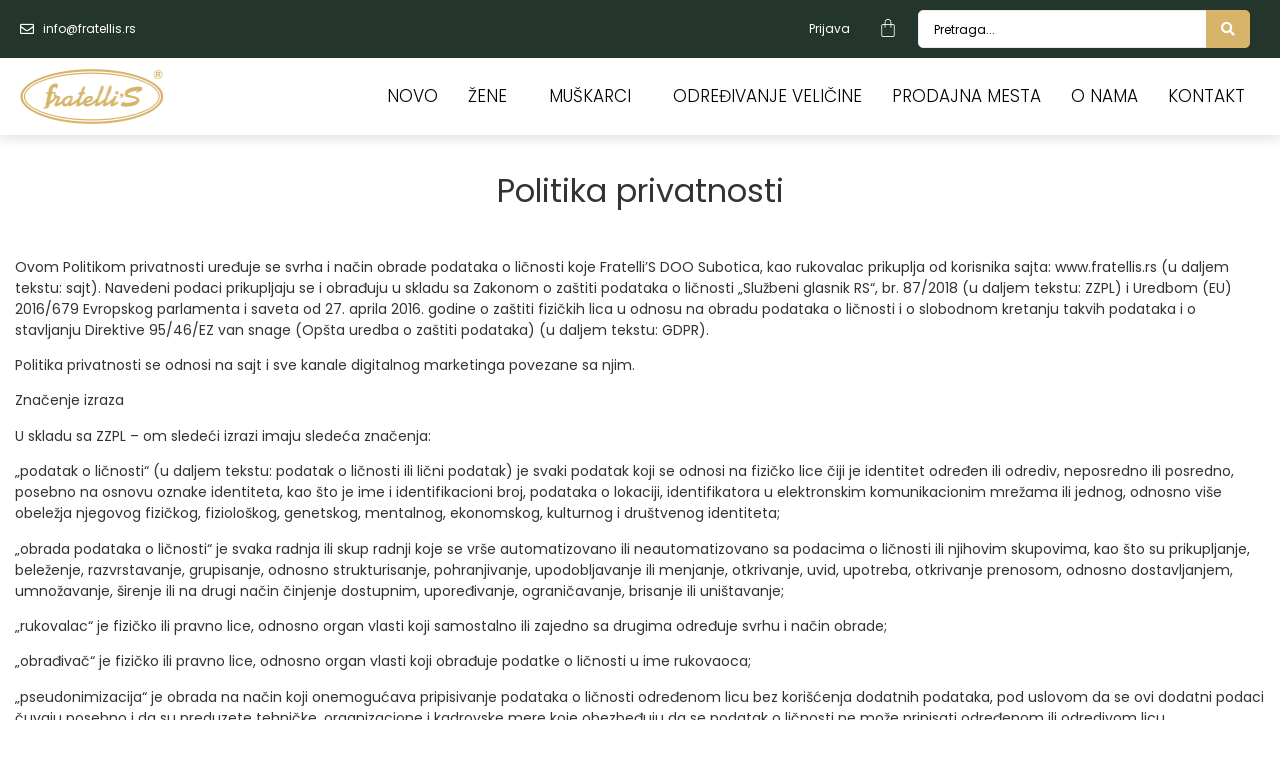

--- FILE ---
content_type: text/html; charset=UTF-8
request_url: https://fratellis.rs/politika-privatnosti/
body_size: 35959
content:
<!DOCTYPE html>
<html lang="sr-RS">
<head>
<meta charset="UTF-8">
<meta name="viewport" content="width=device-width, initial-scale=1.0" />
<script data-cfasync="false" data-no-defer="1" data-no-minify="1" data-no-optimize="1">var ewww_webp_supported=!1;function check_webp_feature(A,e){var w;e=void 0!==e?e:function(){},ewww_webp_supported?e(ewww_webp_supported):((w=new Image).onload=function(){ewww_webp_supported=0<w.width&&0<w.height,e&&e(ewww_webp_supported)},w.onerror=function(){e&&e(!1)},w.src="data:image/webp;base64,"+{alpha:"UklGRkoAAABXRUJQVlA4WAoAAAAQAAAAAAAAAAAAQUxQSAwAAAARBxAR/Q9ERP8DAABWUDggGAAAABQBAJ0BKgEAAQAAAP4AAA3AAP7mtQAAAA=="}[A])}check_webp_feature("alpha");</script><script data-cfasync="false" data-no-defer="1" data-no-minify="1" data-no-optimize="1">var Arrive=function(c,w){"use strict";if(c.MutationObserver&&"undefined"!=typeof HTMLElement){var r,a=0,u=(r=HTMLElement.prototype.matches||HTMLElement.prototype.webkitMatchesSelector||HTMLElement.prototype.mozMatchesSelector||HTMLElement.prototype.msMatchesSelector,{matchesSelector:function(e,t){return e instanceof HTMLElement&&r.call(e,t)},addMethod:function(e,t,r){var a=e[t];e[t]=function(){return r.length==arguments.length?r.apply(this,arguments):"function"==typeof a?a.apply(this,arguments):void 0}},callCallbacks:function(e,t){t&&t.options.onceOnly&&1==t.firedElems.length&&(e=[e[0]]);for(var r,a=0;r=e[a];a++)r&&r.callback&&r.callback.call(r.elem,r.elem);t&&t.options.onceOnly&&1==t.firedElems.length&&t.me.unbindEventWithSelectorAndCallback.call(t.target,t.selector,t.callback)},checkChildNodesRecursively:function(e,t,r,a){for(var i,n=0;i=e[n];n++)r(i,t,a)&&a.push({callback:t.callback,elem:i}),0<i.childNodes.length&&u.checkChildNodesRecursively(i.childNodes,t,r,a)},mergeArrays:function(e,t){var r,a={};for(r in e)e.hasOwnProperty(r)&&(a[r]=e[r]);for(r in t)t.hasOwnProperty(r)&&(a[r]=t[r]);return a},toElementsArray:function(e){return e=void 0!==e&&("number"!=typeof e.length||e===c)?[e]:e}}),e=(l.prototype.addEvent=function(e,t,r,a){a={target:e,selector:t,options:r,callback:a,firedElems:[]};return this._beforeAdding&&this._beforeAdding(a),this._eventsBucket.push(a),a},l.prototype.removeEvent=function(e){for(var t,r=this._eventsBucket.length-1;t=this._eventsBucket[r];r--)e(t)&&(this._beforeRemoving&&this._beforeRemoving(t),(t=this._eventsBucket.splice(r,1))&&t.length&&(t[0].callback=null))},l.prototype.beforeAdding=function(e){this._beforeAdding=e},l.prototype.beforeRemoving=function(e){this._beforeRemoving=e},l),t=function(i,n){var o=new e,l=this,s={fireOnAttributesModification:!1};return o.beforeAdding(function(t){var e=t.target;e!==c.document&&e!==c||(e=document.getElementsByTagName("html")[0]);var r=new MutationObserver(function(e){n.call(this,e,t)}),a=i(t.options);r.observe(e,a),t.observer=r,t.me=l}),o.beforeRemoving(function(e){e.observer.disconnect()}),this.bindEvent=function(e,t,r){t=u.mergeArrays(s,t);for(var a=u.toElementsArray(this),i=0;i<a.length;i++)o.addEvent(a[i],e,t,r)},this.unbindEvent=function(){var r=u.toElementsArray(this);o.removeEvent(function(e){for(var t=0;t<r.length;t++)if(this===w||e.target===r[t])return!0;return!1})},this.unbindEventWithSelectorOrCallback=function(r){var a=u.toElementsArray(this),i=r,e="function"==typeof r?function(e){for(var t=0;t<a.length;t++)if((this===w||e.target===a[t])&&e.callback===i)return!0;return!1}:function(e){for(var t=0;t<a.length;t++)if((this===w||e.target===a[t])&&e.selector===r)return!0;return!1};o.removeEvent(e)},this.unbindEventWithSelectorAndCallback=function(r,a){var i=u.toElementsArray(this);o.removeEvent(function(e){for(var t=0;t<i.length;t++)if((this===w||e.target===i[t])&&e.selector===r&&e.callback===a)return!0;return!1})},this},i=new function(){var s={fireOnAttributesModification:!1,onceOnly:!1,existing:!1};function n(e,t,r){return!(!u.matchesSelector(e,t.selector)||(e._id===w&&(e._id=a++),-1!=t.firedElems.indexOf(e._id)))&&(t.firedElems.push(e._id),!0)}var c=(i=new t(function(e){var t={attributes:!1,childList:!0,subtree:!0};return e.fireOnAttributesModification&&(t.attributes=!0),t},function(e,i){e.forEach(function(e){var t=e.addedNodes,r=e.target,a=[];null!==t&&0<t.length?u.checkChildNodesRecursively(t,i,n,a):"attributes"===e.type&&n(r,i)&&a.push({callback:i.callback,elem:r}),u.callCallbacks(a,i)})})).bindEvent;return i.bindEvent=function(e,t,r){t=void 0===r?(r=t,s):u.mergeArrays(s,t);var a=u.toElementsArray(this);if(t.existing){for(var i=[],n=0;n<a.length;n++)for(var o=a[n].querySelectorAll(e),l=0;l<o.length;l++)i.push({callback:r,elem:o[l]});if(t.onceOnly&&i.length)return r.call(i[0].elem,i[0].elem);setTimeout(u.callCallbacks,1,i)}c.call(this,e,t,r)},i},o=new function(){var a={};function i(e,t){return u.matchesSelector(e,t.selector)}var n=(o=new t(function(){return{childList:!0,subtree:!0}},function(e,r){e.forEach(function(e){var t=e.removedNodes,e=[];null!==t&&0<t.length&&u.checkChildNodesRecursively(t,r,i,e),u.callCallbacks(e,r)})})).bindEvent;return o.bindEvent=function(e,t,r){t=void 0===r?(r=t,a):u.mergeArrays(a,t),n.call(this,e,t,r)},o};d(HTMLElement.prototype),d(NodeList.prototype),d(HTMLCollection.prototype),d(HTMLDocument.prototype),d(Window.prototype);var n={};return s(i,n,"unbindAllArrive"),s(o,n,"unbindAllLeave"),n}function l(){this._eventsBucket=[],this._beforeAdding=null,this._beforeRemoving=null}function s(e,t,r){u.addMethod(t,r,e.unbindEvent),u.addMethod(t,r,e.unbindEventWithSelectorOrCallback),u.addMethod(t,r,e.unbindEventWithSelectorAndCallback)}function d(e){e.arrive=i.bindEvent,s(i,e,"unbindArrive"),e.leave=o.bindEvent,s(o,e,"unbindLeave")}}(window,void 0),ewww_webp_supported=!1;function check_webp_feature(e,t){var r;ewww_webp_supported?t(ewww_webp_supported):((r=new Image).onload=function(){ewww_webp_supported=0<r.width&&0<r.height,t(ewww_webp_supported)},r.onerror=function(){t(!1)},r.src="data:image/webp;base64,"+{alpha:"UklGRkoAAABXRUJQVlA4WAoAAAAQAAAAAAAAAAAAQUxQSAwAAAARBxAR/Q9ERP8DAABWUDggGAAAABQBAJ0BKgEAAQAAAP4AAA3AAP7mtQAAAA==",animation:"UklGRlIAAABXRUJQVlA4WAoAAAASAAAAAAAAAAAAQU5JTQYAAAD/////AABBTk1GJgAAAAAAAAAAAAAAAAAAAGQAAABWUDhMDQAAAC8AAAAQBxAREYiI/gcA"}[e])}function ewwwLoadImages(e){if(e){for(var t=document.querySelectorAll(".batch-image img, .image-wrapper a, .ngg-pro-masonry-item a, .ngg-galleria-offscreen-seo-wrapper a"),r=0,a=t.length;r<a;r++)ewwwAttr(t[r],"data-src",t[r].getAttribute("data-webp")),ewwwAttr(t[r],"data-thumbnail",t[r].getAttribute("data-webp-thumbnail"));for(var i=document.querySelectorAll("div.woocommerce-product-gallery__image"),r=0,a=i.length;r<a;r++)ewwwAttr(i[r],"data-thumb",i[r].getAttribute("data-webp-thumb"))}for(var n=document.querySelectorAll("video"),r=0,a=n.length;r<a;r++)ewwwAttr(n[r],"poster",e?n[r].getAttribute("data-poster-webp"):n[r].getAttribute("data-poster-image"));for(var o,l=document.querySelectorAll("img.ewww_webp_lazy_load"),r=0,a=l.length;r<a;r++)e&&(ewwwAttr(l[r],"data-lazy-srcset",l[r].getAttribute("data-lazy-srcset-webp")),ewwwAttr(l[r],"data-srcset",l[r].getAttribute("data-srcset-webp")),ewwwAttr(l[r],"data-lazy-src",l[r].getAttribute("data-lazy-src-webp")),ewwwAttr(l[r],"data-src",l[r].getAttribute("data-src-webp")),ewwwAttr(l[r],"data-orig-file",l[r].getAttribute("data-webp-orig-file")),ewwwAttr(l[r],"data-medium-file",l[r].getAttribute("data-webp-medium-file")),ewwwAttr(l[r],"data-large-file",l[r].getAttribute("data-webp-large-file")),null!=(o=l[r].getAttribute("srcset"))&&!1!==o&&o.includes("R0lGOD")&&ewwwAttr(l[r],"src",l[r].getAttribute("data-lazy-src-webp"))),l[r].className=l[r].className.replace(/\bewww_webp_lazy_load\b/,"");for(var s=document.querySelectorAll(".ewww_webp"),r=0,a=s.length;r<a;r++)e?(ewwwAttr(s[r],"srcset",s[r].getAttribute("data-srcset-webp")),ewwwAttr(s[r],"src",s[r].getAttribute("data-src-webp")),ewwwAttr(s[r],"data-orig-file",s[r].getAttribute("data-webp-orig-file")),ewwwAttr(s[r],"data-medium-file",s[r].getAttribute("data-webp-medium-file")),ewwwAttr(s[r],"data-large-file",s[r].getAttribute("data-webp-large-file")),ewwwAttr(s[r],"data-large_image",s[r].getAttribute("data-webp-large_image")),ewwwAttr(s[r],"data-src",s[r].getAttribute("data-webp-src"))):(ewwwAttr(s[r],"srcset",s[r].getAttribute("data-srcset-img")),ewwwAttr(s[r],"src",s[r].getAttribute("data-src-img"))),s[r].className=s[r].className.replace(/\bewww_webp\b/,"ewww_webp_loaded");window.jQuery&&jQuery.fn.isotope&&jQuery.fn.imagesLoaded&&(jQuery(".fusion-posts-container-infinite").imagesLoaded(function(){jQuery(".fusion-posts-container-infinite").hasClass("isotope")&&jQuery(".fusion-posts-container-infinite").isotope()}),jQuery(".fusion-portfolio:not(.fusion-recent-works) .fusion-portfolio-wrapper").imagesLoaded(function(){jQuery(".fusion-portfolio:not(.fusion-recent-works) .fusion-portfolio-wrapper").isotope()}))}function ewwwWebPInit(e){ewwwLoadImages(e),ewwwNggLoadGalleries(e),document.arrive(".ewww_webp",function(){ewwwLoadImages(e)}),document.arrive(".ewww_webp_lazy_load",function(){ewwwLoadImages(e)}),document.arrive("videos",function(){ewwwLoadImages(e)}),"loading"==document.readyState?document.addEventListener("DOMContentLoaded",ewwwJSONParserInit):("undefined"!=typeof galleries&&ewwwNggParseGalleries(e),ewwwWooParseVariations(e))}function ewwwAttr(e,t,r){null!=r&&!1!==r&&e.setAttribute(t,r)}function ewwwJSONParserInit(){"undefined"!=typeof galleries&&check_webp_feature("alpha",ewwwNggParseGalleries),check_webp_feature("alpha",ewwwWooParseVariations)}function ewwwWooParseVariations(e){if(e)for(var t=document.querySelectorAll("form.variations_form"),r=0,a=t.length;r<a;r++){var i=t[r].getAttribute("data-product_variations"),n=!1;try{for(var o in i=JSON.parse(i))void 0!==i[o]&&void 0!==i[o].image&&(void 0!==i[o].image.src_webp&&(i[o].image.src=i[o].image.src_webp,n=!0),void 0!==i[o].image.srcset_webp&&(i[o].image.srcset=i[o].image.srcset_webp,n=!0),void 0!==i[o].image.full_src_webp&&(i[o].image.full_src=i[o].image.full_src_webp,n=!0),void 0!==i[o].image.gallery_thumbnail_src_webp&&(i[o].image.gallery_thumbnail_src=i[o].image.gallery_thumbnail_src_webp,n=!0),void 0!==i[o].image.thumb_src_webp&&(i[o].image.thumb_src=i[o].image.thumb_src_webp,n=!0));n&&ewwwAttr(t[r],"data-product_variations",JSON.stringify(i))}catch(e){}}}function ewwwNggParseGalleries(e){if(e)for(var t in galleries){var r=galleries[t];galleries[t].images_list=ewwwNggParseImageList(r.images_list)}}function ewwwNggLoadGalleries(e){e&&document.addEventListener("ngg.galleria.themeadded",function(e,t){window.ngg_galleria._create_backup=window.ngg_galleria.create,window.ngg_galleria.create=function(e,t){var r=$(e).data("id");return galleries["gallery_"+r].images_list=ewwwNggParseImageList(galleries["gallery_"+r].images_list),window.ngg_galleria._create_backup(e,t)}})}function ewwwNggParseImageList(e){for(var t in e){var r=e[t];if(void 0!==r["image-webp"]&&(e[t].image=r["image-webp"],delete e[t]["image-webp"]),void 0!==r["thumb-webp"]&&(e[t].thumb=r["thumb-webp"],delete e[t]["thumb-webp"]),void 0!==r.full_image_webp&&(e[t].full_image=r.full_image_webp,delete e[t].full_image_webp),void 0!==r.srcsets)for(var a in r.srcsets)nggSrcset=r.srcsets[a],void 0!==r.srcsets[a+"-webp"]&&(e[t].srcsets[a]=r.srcsets[a+"-webp"],delete e[t].srcsets[a+"-webp"]);if(void 0!==r.full_srcsets)for(var i in r.full_srcsets)nggFSrcset=r.full_srcsets[i],void 0!==r.full_srcsets[i+"-webp"]&&(e[t].full_srcsets[i]=r.full_srcsets[i+"-webp"],delete e[t].full_srcsets[i+"-webp"])}return e}check_webp_feature("alpha",ewwwWebPInit);</script><meta name='robots' content='index, follow, max-image-preview:large, max-snippet:-1, max-video-preview:-1' />
<link rel="alternate" hreflang="sr" href="https://fratellis.rs/politika-privatnosti/" />
<link rel="alternate" hreflang="x-default" href="https://fratellis.rs/politika-privatnosti/" />
<!-- This site is optimized with the Yoast SEO plugin v26.4 - https://yoast.com/wordpress/plugins/seo/ -->
<title>Politika privatnosti | Fratelli&#039;S</title>
<link rel="canonical" href="https://fratellis.rs/politika-privatnosti/" />
<meta property="og:locale" content="sr_RS" />
<meta property="og:type" content="article" />
<meta property="og:title" content="Politika privatnosti | Fratelli&#039;S" />
<meta property="og:description" content="Ovom Politikom privatnosti uređuje se svrha i način obrade podataka o ličnosti koje Fratelli’S DOO Subotica, kao rukovalac prikuplja od korisnika sajta: www.fratellis.rs (u daljem tekstu: sajt). Navedeni podaci prikupljaju se i obrađuju u skladu sa Zakonom o zaštiti podataka o ličnosti „Službeni glasnik RS“, br. 87/2018 (u daljem tekstu: ZZPL) i Uredbom (EU) 2016/679 [&hellip;]" />
<meta property="og:url" content="https://fratellis.rs/politika-privatnosti/" />
<meta property="og:site_name" content="Fratelli&#039;S" />
<meta property="article:publisher" content="https://www.facebook.com/ModnaKonfekcijaFratelliS/" />
<meta property="article:modified_time" content="2022-08-30T17:10:28+00:00" />
<meta property="og:image" content="https://fratellis.rs/wp-content/uploads/2022/06/fratellis-logo-2.png" />
<meta property="og:image:width" content="790" />
<meta property="og:image:height" content="512" />
<meta property="og:image:type" content="image/png" />
<meta name="twitter:card" content="summary_large_image" />
<script type="application/ld+json" class="yoast-schema-graph">{"@context":"https://schema.org","@graph":[{"@type":"WebPage","@id":"https://fratellis.rs/politika-privatnosti/","url":"https://fratellis.rs/politika-privatnosti/","name":"Politika privatnosti | Fratelli&#039;S","isPartOf":{"@id":"https://fratellis.rs/#website"},"datePublished":"2022-07-26T21:20:39+00:00","dateModified":"2022-08-30T17:10:28+00:00","breadcrumb":{"@id":"https://fratellis.rs/politika-privatnosti/#breadcrumb"},"inLanguage":"sr-RS","potentialAction":[{"@type":"ReadAction","target":["https://fratellis.rs/politika-privatnosti/"]}]},{"@type":"BreadcrumbList","@id":"https://fratellis.rs/politika-privatnosti/#breadcrumb","itemListElement":[{"@type":"ListItem","position":1,"name":"Početna","item":"https://fratellis.rs/pocetna/"},{"@type":"ListItem","position":2,"name":"Politika privatnosti"}]},{"@type":"WebSite","@id":"https://fratellis.rs/#website","url":"https://fratellis.rs/","name":"Fratelli&#039;S","description":"Modna konfekcija","publisher":{"@id":"https://fratellis.rs/#organization"},"potentialAction":[{"@type":"SearchAction","target":{"@type":"EntryPoint","urlTemplate":"https://fratellis.rs/?s={search_term_string}"},"query-input":{"@type":"PropertyValueSpecification","valueRequired":true,"valueName":"search_term_string"}}],"inLanguage":"sr-RS"},{"@type":"Organization","@id":"https://fratellis.rs/#organization","name":"Fratelli'S","url":"https://fratellis.rs/","logo":{"@type":"ImageObject","inLanguage":"sr-RS","@id":"https://fratellis.rs/#/schema/logo/image/","url":"https://fratellis.rs/wp-content/uploads/2022/05/fratellis-logo.png","contentUrl":"https://fratellis.rs/wp-content/uploads/2022/05/fratellis-logo.png","width":289,"height":114,"caption":"Fratelli'S"},"image":{"@id":"https://fratellis.rs/#/schema/logo/image/"},"sameAs":["https://www.facebook.com/ModnaKonfekcijaFratelliS/","https://www.instagram.com/fratellis.rs/"]}]}</script>
<!-- / Yoast SEO plugin. -->
<link rel='dns-prefetch' href='//capi-automation.s3.us-east-2.amazonaws.com' />
<link rel="alternate" type="application/rss+xml" title="Fratelli&#039;S &raquo; dovod" href="https://fratellis.rs/feed/" />
<link rel="alternate" type="application/rss+xml" title="Fratelli&#039;S &raquo; dovod komentara" href="https://fratellis.rs/comments/feed/" />
<link rel="alternate" title="oEmbed (JSON)" type="application/json+oembed" href="https://fratellis.rs/wp-json/oembed/1.0/embed?url=https%3A%2F%2Ffratellis.rs%2Fpolitika-privatnosti%2F" />
<link rel="alternate" title="oEmbed (XML)" type="text/xml+oembed" href="https://fratellis.rs/wp-json/oembed/1.0/embed?url=https%3A%2F%2Ffratellis.rs%2Fpolitika-privatnosti%2F&#038;format=xml" />
<style id='wp-img-auto-sizes-contain-inline-css'>
img:is([sizes=auto i],[sizes^="auto," i]){contain-intrinsic-size:3000px 1500px}
/*# sourceURL=wp-img-auto-sizes-contain-inline-css */
</style>
<!-- <link rel='stylesheet' id='elementor-frontend-css' href='https://fratellis.rs/wp-content/plugins/elementor/assets/css/frontend.min.css?ver=3.33.2' media='all' /> -->
<link rel="stylesheet" type="text/css" href="//fratellis.rs/wp-content/cache/wpfc-minified/kc5qf4tx/1y76l.css" media="all"/>
<link rel='stylesheet' id='elementor-post-619-css' href='https://fratellis.rs/wp-content/uploads/elementor/css/post-619.css?ver=1767094927' media='all' />
<!-- <link rel='stylesheet' id='woocommerce-layout-css' href='https://fratellis.rs/wp-content/plugins/woocommerce/assets/css/woocommerce-layout.css?ver=10.3.7' media='all' /> -->
<link rel="stylesheet" type="text/css" href="//fratellis.rs/wp-content/cache/wpfc-minified/9jh2bucm/1y76l.css" media="all"/>
<!-- <link rel='stylesheet' id='woocommerce-smallscreen-css' href='https://fratellis.rs/wp-content/plugins/woocommerce/assets/css/woocommerce-smallscreen.css?ver=10.3.7' media='only screen and (max-width: 768px)' /> -->
<link rel="stylesheet" type="text/css" href="//fratellis.rs/wp-content/cache/wpfc-minified/1rqzdbqm/1y76l.css" media="only screen and (max-width: 768px)"/>
<!-- <link rel='stylesheet' id='woocommerce-general-css' href='https://fratellis.rs/wp-content/plugins/woocommerce/assets/css/woocommerce.css?ver=10.3.7' media='all' /> -->
<link rel="stylesheet" type="text/css" href="//fratellis.rs/wp-content/cache/wpfc-minified/kdvvbnkj/1y76l.css" media="all"/>
<style id='woocommerce-inline-inline-css'>
.woocommerce form .form-row .required { visibility: visible; }
/*# sourceURL=woocommerce-inline-inline-css */
</style>
<!-- <link rel='stylesheet' id='wpml-legacy-horizontal-list-0-css' href='https://fratellis.rs/wp-content/plugins/sitepress-multilingual-cms/templates/language-switchers/legacy-list-horizontal/style.min.css?ver=1' media='all' /> -->
<!-- <link rel='stylesheet' id='notiny-css' href='https://fratellis.rs/wp-content/plugins/woo-added-to-cart-notification/assets/libs/notiny/notiny.css?ver=6.9' media='all' /> -->
<!-- <link rel='stylesheet' id='wooac-frontend-css' href='https://fratellis.rs/wp-content/plugins/woo-added-to-cart-notification/assets/css/frontend.css?ver=3.1.6' media='all' /> -->
<!-- <link rel='stylesheet' id='brands-styles-css' href='https://fratellis.rs/wp-content/plugins/woocommerce/assets/css/brands.css?ver=10.3.7' media='all' /> -->
<!-- <link rel='stylesheet' id='hello-elementor-css' href='https://fratellis.rs/wp-content/themes/hello-elementor/assets/css/reset.css?ver=3.4.5' media='all' /> -->
<!-- <link rel='stylesheet' id='hello-elementor-theme-style-css' href='https://fratellis.rs/wp-content/themes/hello-elementor/assets/css/theme.css?ver=3.4.5' media='all' /> -->
<!-- <link rel='stylesheet' id='hello-elementor-header-footer-css' href='https://fratellis.rs/wp-content/themes/hello-elementor/assets/css/header-footer.css?ver=3.4.5' media='all' /> -->
<link rel="stylesheet" type="text/css" href="//fratellis.rs/wp-content/cache/wpfc-minified/fe0etc8g/1y76l.css" media="all"/>
<link rel='stylesheet' id='elementor-post-5-css' href='https://fratellis.rs/wp-content/uploads/elementor/css/post-5.css?ver=1766437940' media='all' />
<!-- <link rel='stylesheet' id='widget-image-css' href='https://fratellis.rs/wp-content/plugins/elementor/assets/css/widget-image.min.css?ver=3.33.2' media='all' /> -->
<!-- <link rel='stylesheet' id='widget-heading-css' href='https://fratellis.rs/wp-content/plugins/elementor/assets/css/widget-heading.min.css?ver=3.33.2' media='all' /> -->
<!-- <link rel='stylesheet' id='widget-icon-list-css' href='https://fratellis.rs/wp-content/plugins/elementor/assets/css/widget-icon-list.min.css?ver=3.33.2' media='all' /> -->
<!-- <link rel='stylesheet' id='widget-social-icons-css' href='https://fratellis.rs/wp-content/plugins/elementor/assets/css/widget-social-icons.min.css?ver=3.33.2' media='all' /> -->
<!-- <link rel='stylesheet' id='e-apple-webkit-css' href='https://fratellis.rs/wp-content/plugins/elementor/assets/css/conditionals/apple-webkit.min.css?ver=3.33.2' media='all' /> -->
<!-- <link rel='stylesheet' id='elementor-icons-css' href='https://fratellis.rs/wp-content/plugins/elementor/assets/lib/eicons/css/elementor-icons.min.css?ver=5.44.0' media='all' /> -->
<!-- <link rel='stylesheet' id='font-awesome-5-all-css' href='https://fratellis.rs/wp-content/plugins/elementor/assets/lib/font-awesome/css/all.min.css?ver=3.33.2' media='all' /> -->
<!-- <link rel='stylesheet' id='font-awesome-4-shim-css' href='https://fratellis.rs/wp-content/plugins/elementor/assets/lib/font-awesome/css/v4-shims.min.css?ver=3.33.2' media='all' /> -->
<link rel="stylesheet" type="text/css" href="//fratellis.rs/wp-content/cache/wpfc-minified/jlwcafu3/1y76l.css" media="all"/>
<link rel='stylesheet' id='elementor-post-2333-css' href='https://fratellis.rs/wp-content/uploads/elementor/css/post-2333.css?ver=1766444678' media='all' />
<link rel='stylesheet' id='elementor-post-155-css' href='https://fratellis.rs/wp-content/uploads/elementor/css/post-155.css?ver=1767094748' media='all' />
<!-- <link rel='stylesheet' id='tablepress-default-css' href='https://fratellis.rs/wp-content/tablepress-combined.min.css?ver=8' media='all' /> -->
<!-- <link rel='stylesheet' id='veb-variation-swatches-css' href='https://fratellis.rs/wp-content/plugins/veb-variation-swatches/assets/css/frontend.min.css?ver=2.0.1' media='all' /> -->
<link rel="stylesheet" type="text/css" href="//fratellis.rs/wp-content/cache/wpfc-minified/4e189sp/1y76l.css" media="all"/>
<style id='veb-variation-swatches-inline-css'>
.variable-item:not(.radio-variable-item) { width : 35px; height : 35px; } .inwp-style-squared .button-variable-item { min-width : 35px; } .button-variable-item span { font-size : 16px; }
/*# sourceURL=veb-variation-swatches-inline-css */
</style>
<!-- <link rel='stylesheet' id='veb-variation-swatches-theme-override-css' href='https://fratellis.rs/wp-content/plugins/veb-variation-swatches/assets/css/inwp-theme-override.min.css?ver=2.0.1' media='all' /> -->
<!-- <link rel='stylesheet' id='veb-variation-swatches-pro-css' href='https://fratellis.rs/wp-content/plugins/veb-variation-swatches-pro/assets/css/frontend-pro.min.css?ver=2.0.1' media='all' /> -->
<link rel="stylesheet" type="text/css" href="//fratellis.rs/wp-content/cache/wpfc-minified/queedkyq/1y76l.css" media="all"/>
<style id='veb-variation-swatches-pro-inline-css'>
.inwp-archive-variation-wrapper .variable-item:not(.radio-variable-item) { width : 15px; height : 15px; } .inwp-archive-variation-wrapper .variable-items-wrapper.squared .button-variable-item, .variable-items-wrapper.squared .button-variable-item { min-width : 15px; } .inwp-archive-variation-wrapper .button-variable-item span { font-size : 12px; } .inwp-style-squared .button-variable-wrapper.rounded .button-variable-item { width : 15px !important; } .inwp-large-variable-wrapper .variable-item:not(.radio-variable-item) { width : 40px; height : 40px; } .inwp-style-squared .inwp-large-variable-wrapper .button-variable-item { min-width : 40px; } .inwp-large-variable-wrapper .button-variable-item span { font-size : 16px; } .inwp-style-squared .button-variable-wrapper.rounded.inwp-large-variable-wrapper .button-variable-item { width : 40px !important; } .veb-variation-swatches .variable-items-wrapper .variable-item:not(.radio-variable-item) { box-shadow : 0 0 0 1px rgba(0, 0, 0, 0.3) !important; } .veb-variation-swatches .variable-items-wrapper .button-variable-item span, .veb-variation-swatches .variable-items-wrapper .radio-variable-item label, .veb-variation-swatches .inwp-archive-variation-wrapper .reset_variations a { color : #000000 !important; } .veb-variation-swatches .variable-items-wrapper .variable-item:not(.radio-variable-item) { background-color : #FFFFFF !important; } .veb-variation-swatches .variable-items-wrapper .button-variable-item.selected span, .veb-variation-swatches .variable-items-wrapper .radio-variable-item.selected label { color : #000000 !important; } .veb-variation-swatches .variable-items-wrapper .variable-item:not(.radio-variable-item).selected { background-color : #FFFFFF !important; } .veb-variation-swatches .variable-items-wrapper .variable-item:not(.radio-variable-item).selected { box-shadow : 0 0 0 2px #000000 !important; } .veb-variation-swatches .variable-items-wrapper .variable-item:not(.radio-variable-item):hover, .veb-variation-swatches .variable-items-wrapper .variable-item:not(.radio-variable-item).selected:hover { box-shadow : 0 0 0 3px #000000 !important; } .veb-variation-swatches .variable-items-wrapper .button-variable-item:hover span, .veb-variation-swatches .variable-items-wrapper .button-variable-item.selected:hover span, .veb-variation-swatches .variable-items-wrapper .radio-variable-item:hover label, .veb-variation-swatches .variable-items-wrapper .radio-variable-item.selected:hover label { color : #000000 !important; } .veb-variation-swatches .variable-items-wrapper .variable-item:not(.radio-variable-item):hover, .veb-variation-swatches .variable-items-wrapper .variable-item:not(.radio-variable-item).selected:hover { background-color : #FFFFFF !important; }
/*# sourceURL=veb-variation-swatches-pro-inline-css */
</style>
<!-- <link rel='stylesheet' id='veb-variation-swatches-pro-theme-override-css' href='https://fratellis.rs/wp-content/plugins/veb-variation-swatches-pro/assets/css/inwp-pro-theme-override.min.css?ver=2.0.1' media='all' /> -->
<!-- <link rel='stylesheet' id='jquery-chosen-css' href='https://fratellis.rs/wp-content/plugins/jet-search/assets/lib/chosen/chosen.min.css?ver=1.8.7' media='all' /> -->
<!-- <link rel='stylesheet' id='jet-search-css' href='https://fratellis.rs/wp-content/plugins/jet-search/assets/css/jet-search.css?ver=3.5.15' media='all' /> -->
<!-- <link rel='stylesheet' id='ekit-widget-styles-css' href='https://fratellis.rs/wp-content/plugins/elementskit-lite/widgets/init/assets/css/widget-styles.css?ver=3.7.6' media='all' /> -->
<!-- <link rel='stylesheet' id='ekit-responsive-css' href='https://fratellis.rs/wp-content/plugins/elementskit-lite/widgets/init/assets/css/responsive.css?ver=3.7.6' media='all' /> -->
<!-- <link rel='stylesheet' id='eael-general-css' href='https://fratellis.rs/wp-content/plugins/essential-addons-for-elementor-lite/assets/front-end/css/view/general.min.css?ver=6.5.2' media='all' /> -->
<!-- <link rel='stylesheet' id='cwginstock_frontend_css-css' href='https://fratellis.rs/wp-content/plugins/back-in-stock-notifier-for-woocommerce/assets/css/frontend.min.css?ver=6.2.2' media='' /> -->
<!-- <link rel='stylesheet' id='cwginstock_bootstrap-css' href='https://fratellis.rs/wp-content/plugins/back-in-stock-notifier-for-woocommerce/assets/css/bootstrap.min.css?ver=6.2.2' media='' /> -->
<!-- <link rel='stylesheet' id='chld_thm_cfg_child-css' href='https://fratellis.rs/wp-content/themes/hello-elementor-child/style.css?ver=2.6.1.1659545264' media='all' /> -->
<!-- <link rel='stylesheet' id='elementor-gf-local-poppins-css' href='https://fratellis.rs/wp-content/uploads/elementor/google-fonts/css/poppins.css?ver=1751087773' media='all' /> -->
<!-- <link rel='stylesheet' id='elementor-gf-local-raleway-css' href='https://fratellis.rs/wp-content/uploads/elementor/google-fonts/css/raleway.css?ver=1751087777' media='all' /> -->
<!-- <link rel='stylesheet' id='elementor-icons-shared-0-css' href='https://fratellis.rs/wp-content/plugins/elementor/assets/lib/font-awesome/css/fontawesome.min.css?ver=5.15.3' media='all' /> -->
<!-- <link rel='stylesheet' id='elementor-icons-fa-regular-css' href='https://fratellis.rs/wp-content/plugins/elementor/assets/lib/font-awesome/css/regular.min.css?ver=5.15.3' media='all' /> -->
<!-- <link rel='stylesheet' id='elementor-icons-fa-solid-css' href='https://fratellis.rs/wp-content/plugins/elementor/assets/lib/font-awesome/css/solid.min.css?ver=5.15.3' media='all' /> -->
<!-- <link rel='stylesheet' id='elementor-icons-fa-brands-css' href='https://fratellis.rs/wp-content/plugins/elementor/assets/lib/font-awesome/css/brands.min.css?ver=5.15.3' media='all' /> -->
<link rel="stylesheet" type="text/css" href="//fratellis.rs/wp-content/cache/wpfc-minified/7vfi6ad2/1y76l.css" media="all"/>
<script type="text/template" id="tmpl-variation-template">
<div class="woocommerce-variation-description">{{{ data.variation.variation_description }}}</div>
<div class="woocommerce-variation-price">{{{ data.variation.price_html }}}</div>
<div class="woocommerce-variation-availability">{{{ data.variation.availability_html }}}</div>
</script>
<script type="text/template" id="tmpl-unavailable-variation-template">
<p role="alert">Жао нам је, овај производ није доступан. Одаберите другу комбинацију.</p>
</script>
<script type="text/template" id="tmpl-inwp-variation-template">
{{{ data.price_html }}}
<div class="woocommerce-variation-availability">{{{ data.variation.availability_html }}}</div>
</script>
<script id="wpml-cookie-js-extra">
var wpml_cookies = {"wp-wpml_current_language":{"value":"sr","expires":1,"path":"/"}};
var wpml_cookies = {"wp-wpml_current_language":{"value":"sr","expires":1,"path":"/"}};
//# sourceURL=wpml-cookie-js-extra
</script>
<script src='//fratellis.rs/wp-content/cache/wpfc-minified/e2z0i04j/dfpyg.js' type="text/javascript"></script>
<!-- <script src="https://fratellis.rs/wp-content/plugins/sitepress-multilingual-cms/res/js/cookies/language-cookie.js?ver=485900" id="wpml-cookie-js" defer data-wp-strategy="defer"></script> -->
<!-- <script src="https://fratellis.rs/wp-includes/js/jquery/jquery.min.js?ver=3.7.1" id="jquery-core-js"></script> -->
<!-- <script src="https://fratellis.rs/wp-includes/js/jquery/jquery-migrate.min.js?ver=3.4.1" id="jquery-migrate-js"></script> -->
<!-- <script src="https://fratellis.rs/wp-content/plugins/woocommerce/assets/js/jquery-blockui/jquery.blockUI.min.js?ver=2.7.0-wc.10.3.7" id="wc-jquery-blockui-js" data-wp-strategy="defer"></script> -->
<script id="wc-add-to-cart-js-extra">
var wc_add_to_cart_params = {"ajax_url":"/wp-admin/admin-ajax.php","wc_ajax_url":"/?wc-ajax=%%endpoint%%","i18n_view_cart":"\u041f\u0440\u0435\u0433\u043b\u0435\u0434 \u043a\u043e\u0440\u043f\u0435","cart_url":"https://fratellis.rs/korpa/","is_cart":"","cart_redirect_after_add":"no"};
//# sourceURL=wc-add-to-cart-js-extra
</script>
<script src='//fratellis.rs/wp-content/cache/wpfc-minified/e5f2rah6/1y76l.js' type="text/javascript"></script>
<!-- <script src="https://fratellis.rs/wp-content/plugins/woocommerce/assets/js/frontend/add-to-cart.min.js?ver=10.3.7" id="wc-add-to-cart-js" defer data-wp-strategy="defer"></script> -->
<!-- <script src="https://fratellis.rs/wp-content/plugins/woocommerce/assets/js/js-cookie/js.cookie.min.js?ver=2.1.4-wc.10.3.7" id="wc-js-cookie-js" data-wp-strategy="defer"></script> -->
<script id="woocommerce-js-extra">
var woocommerce_params = {"ajax_url":"/wp-admin/admin-ajax.php","wc_ajax_url":"/?wc-ajax=%%endpoint%%","i18n_password_show":"\u041f\u0440\u0438\u043a\u0430\u0436\u0438 \u043b\u043e\u0437\u0438\u043d\u043a\u0443","i18n_password_hide":"\u0421\u0430\u043a\u0440\u0438\u0458 \u043b\u043e\u0437\u0438\u043d\u043a\u0443"};
//# sourceURL=woocommerce-js-extra
</script>
<script src='//fratellis.rs/wp-content/cache/wpfc-minified/8moqqmr5/1y76l.js' type="text/javascript"></script>
<!-- <script src="https://fratellis.rs/wp-content/plugins/woocommerce/assets/js/frontend/woocommerce.min.js?ver=10.3.7" id="woocommerce-js" defer data-wp-strategy="defer"></script> -->
<!-- <script src="https://fratellis.rs/wp-content/plugins/elementor/assets/lib/font-awesome/js/v4-shims.min.js?ver=3.33.2" id="font-awesome-4-shim-js"></script> -->
<link rel="https://api.w.org/" href="https://fratellis.rs/wp-json/" /><link rel="alternate" title="JSON" type="application/json" href="https://fratellis.rs/wp-json/wp/v2/pages/2333" /><link rel="EditURI" type="application/rsd+xml" title="RSD" href="https://fratellis.rs/xmlrpc.php?rsd" />
<meta name="generator" content="WordPress 6.9" />
<meta name="generator" content="WooCommerce 10.3.7" />
<link rel='shortlink' href='https://fratellis.rs/?p=2333' />
<meta name="generator" content="WPML ver:4.8.5 stt:49;" />
<!-- Meta Pixel Code --> <script> !function(f,b,e,v,n,t,s) {if(f.fbq)return;n=f.fbq=function(){n.callMethod? n.callMethod.apply(n,arguments):n.queue.push(arguments)}; if(!f._fbq)f._fbq=n;n.push=n;n.loaded=!0;n.version='2.0'; n.queue=[];t=b.createElement(e);t.async=!0; t.src=v;s=b.getElementsByTagName(e)[0]; s.parentNode.insertBefore(t,s)}(window, document,'script', 'https://connect.facebook.net/en_US/fbevents.js'); fbq('init', '1368170070373687'); fbq('track', 'PageView'); </script> <noscript><img height="1" width="1" style="display:none" src="https://www.facebook.com/tr?id=1368170070373687&ev=PageView&noscript=1" /></noscript> <!-- End Meta Pixel Code -->
<!-- Google tag (gtag.js) -->
<script async src="https://www.googletagmanager.com/gtag/js?id=G-1FZWM4NKM8"></script>
<script>
window.dataLayer = window.dataLayer || [];
function gtag(){dataLayer.push(arguments);}
gtag('js', new Date());
gtag('config', 'G-1FZWM4NKM8');
</script>	<noscript><style>.woocommerce-product-gallery{ opacity: 1 !important; }</style></noscript>
<meta name="generator" content="Elementor 3.33.2; features: additional_custom_breakpoints; settings: css_print_method-external, google_font-enabled, font_display-auto">
<script  type="text/javascript">
!function(f,b,e,v,n,t,s){if(f.fbq)return;n=f.fbq=function(){n.callMethod?
n.callMethod.apply(n,arguments):n.queue.push(arguments)};if(!f._fbq)f._fbq=n;
n.push=n;n.loaded=!0;n.version='2.0';n.queue=[];t=b.createElement(e);t.async=!0;
t.src=v;s=b.getElementsByTagName(e)[0];s.parentNode.insertBefore(t,s)}(window,
document,'script','https://connect.facebook.net/en_US/fbevents.js');
</script>
<!-- WooCommerce Facebook Integration Begin -->
<script  type="text/javascript">
fbq('init', '601155294722303', {}, {
"agent": "woocommerce_0-10.3.7-3.5.14"
});
document.addEventListener( 'DOMContentLoaded', function() {
// Insert placeholder for events injected when a product is added to the cart through AJAX.
document.body.insertAdjacentHTML( 'beforeend', '<div class=\"wc-facebook-pixel-event-placeholder\"></div>' );
}, false );
</script>
<!-- WooCommerce Facebook Integration End -->
<style>
.e-con.e-parent:nth-of-type(n+4):not(.e-lazyloaded):not(.e-no-lazyload),
.e-con.e-parent:nth-of-type(n+4):not(.e-lazyloaded):not(.e-no-lazyload) * {
background-image: none !important;
}
@media screen and (max-height: 1024px) {
.e-con.e-parent:nth-of-type(n+3):not(.e-lazyloaded):not(.e-no-lazyload),
.e-con.e-parent:nth-of-type(n+3):not(.e-lazyloaded):not(.e-no-lazyload) * {
background-image: none !important;
}
}
@media screen and (max-height: 640px) {
.e-con.e-parent:nth-of-type(n+2):not(.e-lazyloaded):not(.e-no-lazyload),
.e-con.e-parent:nth-of-type(n+2):not(.e-lazyloaded):not(.e-no-lazyload) * {
background-image: none !important;
}
}
</style>
<noscript><style>.lazyload[data-src]{display:none !important;}</style></noscript><style>.lazyload{background-image:none !important;}.lazyload:before{background-image:none !important;}</style><style>.wp-block-gallery.is-cropped .blocks-gallery-item picture{height:100%;width:100%;}</style><link rel="icon" href="https://fratellis.rs/wp-content/uploads/2022/07/cropped-favicon-fratellis-32x32.png" sizes="32x32" />
<link rel="icon" href="https://fratellis.rs/wp-content/uploads/2022/07/cropped-favicon-fratellis-192x192.png" sizes="192x192" />
<link rel="apple-touch-icon" href="https://fratellis.rs/wp-content/uploads/2022/07/cropped-favicon-fratellis-180x180.png" />
<meta name="msapplication-TileImage" content="https://fratellis.rs/wp-content/uploads/2022/07/cropped-favicon-fratellis-270x270.png" />
<style id="wp-custom-css">
.hidden {display:none!important}
.hidden-hotspot .e-hotspot {
display:none!important;
}
.woo-variation-swatches.wvs-show-label .variations th {
text-align:left;
}
table th {
padding-left:0px;
}
.single-product table tbody>tr:nth-child(odd)>td, .single-product table tbody>tr:nth-child(odd)>th, .single-product table tbody>tr:nth-child(odd)>td:hover, .single-product table tbody>tr:nth-child(odd)>th:hover, .single-product table tr, .single-product table tr:hover, .single-product table tbody tr:hover>td, table tbody tr:hover>th {
background:none!important;
}
.swiper-slide-inner {
cursor:default!important;
}
.eael-woo-product-carousel-container ins, .price ins {
text-decoration:none!important;
margin-left:10px;
font-weight:400!important;
font-family:"Poppins";
}
.woocommerce ul.products li.product .button {
display:none!important;
}
.woocommerce ul.products li.product .woocommerce-loop-product__title, .price {
padding-left:10px!important;
padding-right:10px;
}
.ea-woo-checkout .woocommerce #customer_details.col2-set .col-1 {
width:100%!important;
}
.icons-wrap.block-style {
display:none!important;
}
.single table th {
display:flex!important;
}
.veb-variation-swatches .inwp-archive-variation-wrapper .variations .veb-variation-items-wrapper {
margin:0px 0px 5px 0px!important;
}
.veb-variation-swatches .variable-items-wrapper .variable-item:not(.radio-variable-item) {
box-shadow:0 0 0 1px #bebebe !important;
}
.variable-item.color-variable-item {
box-shadow:0 0 0 1px #bebebe !important;
padding:0px!important;
border-radius:100%!important;
}
.variable-item.button-variable-item {
border-radius:3px;
}
.variable-item-span, .variable-item-span-color {
border-radius:100%!important;
}
.veb-variation-swatches .variable-items-wrapper .variable-item:not(.radio-variable-item).color-variable-item .variable-item-span-color:after {
box-shadow:none!important;
}
.veb-variation-swatches .variable-items-wrapper .variable-item:not(.radio-variable-item):hover {
box-shadow:0 0 0 2px #333!important;
}
.variations th label {
line-height:inherit!important;
margin-right:4px!important;
}
.woocommerce div.product form.cart .variations label {
font-weight:normal!important;
font-size:14px!important;
}
.woocommerce div.product.elementor .quantity .qty, .woocommerce div.product form.cart div.quantity {
display:none!important;
margin-left:0px!important;
}
.single_add_to_cart_button.button.alt {
margin-left:0px!important;
padding:15px 30px!important;
}
.menu-uppercase, .menu-uppercase a {
text-transform:uppercase!important;
font-size:16px!important;
font-weight:300!important;
}
.onsale {
border-radius:100%!important;
font-size:20px!important;
min-width: 40px!important;
min-height: 40px!important;
line-height: 40px!important;
font-weight:600!important;
}
.woocommerce ul.products li.product .eael-onsale:not(.outofstock) {
border-radius:100%!important;
margin-top:-30px!important;
font-size:20px!important;
min-width: 40px!important;
min-height: 40px!important;
max-width:40px!important;
max-height:40px!important;
line-height: 30px!important;
font-weight:600!important;
}
.elementor-wc-products ul.products li.product {
transition:all 0.3s!important;
}
.elementor-wc-products ul.products li.product:hover {
box-shadow:0px 0px 5px 0px rgb(0 0 0 / 10%);
}
#elementor-menu-cart__toggle_button:focus {
background-color:transparent!important;
}
.elementor-menu-cart__product-image {
display:none!important;
}
.elementor-menu-cart__product-name, .elementor-menu-cart__product-price {
grid-column-start: 1!important;
grid-column-end: 3;
padding-left:0px!important;
}
.elementor-menu-cart__close-button {margin-bottom:0px!important;}
.elementor-menu-cart__close-button:after, .elementor-menu-cart__close-button:before {
width:50%!important;
}
.elementor-menu-cart__subtotal {text-align:right!important;
font-size:14px!important;}
.elementor-menu-cart__footer-buttons .elementor-button--view-cart, .elementor-menu-cart__footer-buttons .elementor-button--checkout {
padding:10px!important;
font-size:14px!important;
}
.elementor-menu-cart__product-name.product-name a {
color:#1c1c1c!important;
}
.elementor-menu-cart__footer-buttons .elementor-button--checkout {
background-color:#D7B469!important;
}
.elementor-menu-cart__product-price {
color:#1c1c1c!important;
}
.cart-style img {
border-radius:3px!important;
}
.cart-style  .eael-woo-cart-table {
border:1px solid #eee!important;
border-radius:3px!important;
margin-bottom:10px!important;
}
.cart-style .shop_table.shop_table_responsive {
border:1px solid #eee!important;
border-radius:0px!important;
}
.cart-style .cart-collaterals .button {
border-radius:0px!important;
}
.cart-style .eael-cart-update-btn button.button {
border-top-left-radius:3px!important;
border-top-right-radius:3px!important;
}
.cart-style .checkout-button.button.alt.wc-forward {
border-bottom-left-radius:3px!important;
border-bottom-right-radius:3px!important;
}
.cart-style .eael-woo-cart-table .product-quantity .quantity input[type=number] {
border:1px solid #eee!important;
}
.ea-woo-checkout-order-review .footer-content {
border:1px solid #eee!important;
border-radius:3px!important;
}
.ea-order-review-table {
padding:10px !important;
border:1px solid #eee!important;
border-radius:3px!important;
}
.woocommerce-shipping-methods .amount {
font-weight:400!important;
}
.order-total {
font-weight:bold!important;
}
.form-row.validate-required a, .form-row.validate-required a:hover {
color:#1c1c1c!important;
}
.eael-woo-checkout .woocommerce .woo-checkout-payment #payment .payment_methods .payment_box {
border-radius:3px!important;
}
.woocommerce-checkout #payment div.payment_box {
background-color:#fff!important;
color:#1c1c1c!important;
}
.woocommerce-checkout #payment div.payment_box::before {
border-top-color: transparent;
border-top-style: solid;
border-top-width: 1em;
border-right-color: transparent;
border-right-style: solid;
border-right-width: 1em;
border-bottom-color: #fff;
border-bottom-style: solid;
border-bottom-width: 1em;
border-left-color: transparent;
border-left-style: solid;
border-left-width: 1em;
}
.eael-woo-checkout .woocommerce .woo-checkout-payment #payment .payment_methods .wc_payment_method input[type=radio]:checked+label::before {
border-color:rgba(0,0,0,1)!important;
background-color:#333!important;
}
.eael-woo-checkout .woocommerce .woo-checkout-payment #payment .payment_methods .wc_payment_method input[type=radio]:checked+label::after {
background-color:#fff!important;
}
.jet-checkboxes-list .jet-checkboxes-list__item .jet-checkboxes-list__input:checked+.jet-checkboxes-list__button .jet-checkboxes-list__decorator {
background-color:#fff!important;
}
.ea-woo-checkout #customer_details h3, .ea-woo-checkout .woocommerce h3#order_review_heading {
text-transform:none!important;
}
.elementor-element-c27b620 .elementor-repeater-item-d887b3e .ekit_page_list_title_title, .elementor-element-0134850 .elementor-repeater-item-0df281d .ekit_page_list_title_title {
color: #AD1E2B!important;
display:none!important;
}
.flex-viewport {margin-bottom:0px!important;}
.woocommerce-product-gallery__trigger {
display:none!important;
}
.swiper-container {
border-radius:5px!important;
}
@media screen and (min-width:769px) {.product-image-desktop ol.flex-control-nav.flex-control-thumbs {
display:none!important;
}}
.veb-variation-swatches.inwp-archive-align-left .inwp-archive-variation-wrapper .variable-items-wrapper {
margin:0px 0px 5px 10px!important;
}
.single-product .related-products .veb-variation-items-wrapper {
display:none!important;
}
.cwginstock-subscribe-form .panel-primary>.panel-heading {
color: #fff;
background-color: #d7b469!important;
border-color: #d7b469!important;
}
.cwginstock-subscribe-form .panel-primary {
border-color: #d7b469!important;
}
.swiper-slide-image {
max-height:534px!important;
}
.kalkulator-button {
background-color:#d7b469!important;
color:#fff!important;
}
.kalkulator-button:hover {
background-color:#d7b469!important;
color:#1c1c1c!important;
}
.velicina-tekst {
font-size:18px!important;
font-weight:400!important;
}
.velicina-highlight {
background-color:#AD1E2B!important;
color:#fff!important;
font-size:20px!important;
padding:5px;
}
.elementor-widget-woocommerce-my-account .e-my-account-tab:not(.e-my-account-tab__dashboard--custom) .woocommerce .login .button, .elementor-widget-woocommerce-my-account .e-my-account-tab:not(.e-my-account-tab__dashboard--custom) .woocommerce .register .button, .elementor-widget-woocommerce-my-account .e-my-account-tab:not(.e-my-account-tab__dashboard--custom) .woocommerce .woocommerce-ResetPassword .button {
background-color:#d7b469!important;
color:#fff!important;
font-weight:400!important;
}
.products.elementor-grid li.product {
border:1px solid #eee;
}
.woocommerce ul.products li.product .woocommerce-loop-product__title {
font-size:18px;
color:#333;
}
.woocommerce ul.products li.product .price {
font-size:14px;
color:#333;
}
@media (max-width: 767px) {
.elementor-widget-wc-archive-products .products {
grid-template-columns: repeat(1,1fr)!important;
}}
.single-product .woocommerce-message {display:none!important;}
.ug-gallery-wrapper .ug-handle-tip-top.ug-skin-default, .ug-gallery-wrapper .ug-handle-tip-bottom.ug-skin-default {
display:none!important;
}
.ug-gallery-wrapper .ug-strip-panel {
background-color:#f5f5f5!important;
}
.eael-woo-cart .eael-woo-cart-wrapper .woocommerce-notices-wrapper .woocommerce-message {
border-color:#d7b469!important;
}
.page-id-24 #billing_country_field .woocommerce-input-wrapper strong {
font-size:1rem!important;
font-weight:400!important;
position:absolute!important;
margin-top:10px!important;
padding-left:20px!important;
}
.thwcfd-field-country {
height:87px!important;
}
.woocommerce-checkout .woocommerce-Price-amount.amount {
font-weight:bold!important;
}
.eael-woo-checkout .woocommerce .woo-checkout-payment #payment .payment_methods .wc_payment_method input[type=radio]+label::before {
background-color:#fff!important;
}
#zene .elementor-element-populated, 
#kolekcije .elementor-element-populated {
border-width:0px!important;
}
.woocommerce-cart .woocommerce-shipping-destination, .woocommerce-cart .shipping-calculator-button {display:none!important;}
.woocommerce-form-login-toggle .woocommerce-info, .woocommerce-form-login-toggle .woocommerce-info .showlogin {
text-transform:none!important;
}
.muskarci {
max-width:200px!important;
}		</style>
<!-- <link rel='stylesheet' id='wc-blocks-style-css' href='https://fratellis.rs/wp-content/plugins/woocommerce/assets/client/blocks/wc-blocks.css?ver=wc-10.3.7' media='all' /> -->
<link rel="stylesheet" type="text/css" href="//fratellis.rs/wp-content/cache/wpfc-minified/kmtn1izi/1y76l.css" media="all"/>
<style id='global-styles-inline-css'>
:root{--wp--preset--aspect-ratio--square: 1;--wp--preset--aspect-ratio--4-3: 4/3;--wp--preset--aspect-ratio--3-4: 3/4;--wp--preset--aspect-ratio--3-2: 3/2;--wp--preset--aspect-ratio--2-3: 2/3;--wp--preset--aspect-ratio--16-9: 16/9;--wp--preset--aspect-ratio--9-16: 9/16;--wp--preset--color--black: #000000;--wp--preset--color--cyan-bluish-gray: #abb8c3;--wp--preset--color--white: #ffffff;--wp--preset--color--pale-pink: #f78da7;--wp--preset--color--vivid-red: #cf2e2e;--wp--preset--color--luminous-vivid-orange: #ff6900;--wp--preset--color--luminous-vivid-amber: #fcb900;--wp--preset--color--light-green-cyan: #7bdcb5;--wp--preset--color--vivid-green-cyan: #00d084;--wp--preset--color--pale-cyan-blue: #8ed1fc;--wp--preset--color--vivid-cyan-blue: #0693e3;--wp--preset--color--vivid-purple: #9b51e0;--wp--preset--gradient--vivid-cyan-blue-to-vivid-purple: linear-gradient(135deg,rgb(6,147,227) 0%,rgb(155,81,224) 100%);--wp--preset--gradient--light-green-cyan-to-vivid-green-cyan: linear-gradient(135deg,rgb(122,220,180) 0%,rgb(0,208,130) 100%);--wp--preset--gradient--luminous-vivid-amber-to-luminous-vivid-orange: linear-gradient(135deg,rgb(252,185,0) 0%,rgb(255,105,0) 100%);--wp--preset--gradient--luminous-vivid-orange-to-vivid-red: linear-gradient(135deg,rgb(255,105,0) 0%,rgb(207,46,46) 100%);--wp--preset--gradient--very-light-gray-to-cyan-bluish-gray: linear-gradient(135deg,rgb(238,238,238) 0%,rgb(169,184,195) 100%);--wp--preset--gradient--cool-to-warm-spectrum: linear-gradient(135deg,rgb(74,234,220) 0%,rgb(151,120,209) 20%,rgb(207,42,186) 40%,rgb(238,44,130) 60%,rgb(251,105,98) 80%,rgb(254,248,76) 100%);--wp--preset--gradient--blush-light-purple: linear-gradient(135deg,rgb(255,206,236) 0%,rgb(152,150,240) 100%);--wp--preset--gradient--blush-bordeaux: linear-gradient(135deg,rgb(254,205,165) 0%,rgb(254,45,45) 50%,rgb(107,0,62) 100%);--wp--preset--gradient--luminous-dusk: linear-gradient(135deg,rgb(255,203,112) 0%,rgb(199,81,192) 50%,rgb(65,88,208) 100%);--wp--preset--gradient--pale-ocean: linear-gradient(135deg,rgb(255,245,203) 0%,rgb(182,227,212) 50%,rgb(51,167,181) 100%);--wp--preset--gradient--electric-grass: linear-gradient(135deg,rgb(202,248,128) 0%,rgb(113,206,126) 100%);--wp--preset--gradient--midnight: linear-gradient(135deg,rgb(2,3,129) 0%,rgb(40,116,252) 100%);--wp--preset--font-size--small: 13px;--wp--preset--font-size--medium: 20px;--wp--preset--font-size--large: 36px;--wp--preset--font-size--x-large: 42px;--wp--preset--spacing--20: 0.44rem;--wp--preset--spacing--30: 0.67rem;--wp--preset--spacing--40: 1rem;--wp--preset--spacing--50: 1.5rem;--wp--preset--spacing--60: 2.25rem;--wp--preset--spacing--70: 3.38rem;--wp--preset--spacing--80: 5.06rem;--wp--preset--shadow--natural: 6px 6px 9px rgba(0, 0, 0, 0.2);--wp--preset--shadow--deep: 12px 12px 50px rgba(0, 0, 0, 0.4);--wp--preset--shadow--sharp: 6px 6px 0px rgba(0, 0, 0, 0.2);--wp--preset--shadow--outlined: 6px 6px 0px -3px rgb(255, 255, 255), 6px 6px rgb(0, 0, 0);--wp--preset--shadow--crisp: 6px 6px 0px rgb(0, 0, 0);}:root { --wp--style--global--content-size: 800px;--wp--style--global--wide-size: 1200px; }:where(body) { margin: 0; }.wp-site-blocks > .alignleft { float: left; margin-right: 2em; }.wp-site-blocks > .alignright { float: right; margin-left: 2em; }.wp-site-blocks > .aligncenter { justify-content: center; margin-left: auto; margin-right: auto; }:where(.wp-site-blocks) > * { margin-block-start: 24px; margin-block-end: 0; }:where(.wp-site-blocks) > :first-child { margin-block-start: 0; }:where(.wp-site-blocks) > :last-child { margin-block-end: 0; }:root { --wp--style--block-gap: 24px; }:root :where(.is-layout-flow) > :first-child{margin-block-start: 0;}:root :where(.is-layout-flow) > :last-child{margin-block-end: 0;}:root :where(.is-layout-flow) > *{margin-block-start: 24px;margin-block-end: 0;}:root :where(.is-layout-constrained) > :first-child{margin-block-start: 0;}:root :where(.is-layout-constrained) > :last-child{margin-block-end: 0;}:root :where(.is-layout-constrained) > *{margin-block-start: 24px;margin-block-end: 0;}:root :where(.is-layout-flex){gap: 24px;}:root :where(.is-layout-grid){gap: 24px;}.is-layout-flow > .alignleft{float: left;margin-inline-start: 0;margin-inline-end: 2em;}.is-layout-flow > .alignright{float: right;margin-inline-start: 2em;margin-inline-end: 0;}.is-layout-flow > .aligncenter{margin-left: auto !important;margin-right: auto !important;}.is-layout-constrained > .alignleft{float: left;margin-inline-start: 0;margin-inline-end: 2em;}.is-layout-constrained > .alignright{float: right;margin-inline-start: 2em;margin-inline-end: 0;}.is-layout-constrained > .aligncenter{margin-left: auto !important;margin-right: auto !important;}.is-layout-constrained > :where(:not(.alignleft):not(.alignright):not(.alignfull)){max-width: var(--wp--style--global--content-size);margin-left: auto !important;margin-right: auto !important;}.is-layout-constrained > .alignwide{max-width: var(--wp--style--global--wide-size);}body .is-layout-flex{display: flex;}.is-layout-flex{flex-wrap: wrap;align-items: center;}.is-layout-flex > :is(*, div){margin: 0;}body .is-layout-grid{display: grid;}.is-layout-grid > :is(*, div){margin: 0;}body{padding-top: 0px;padding-right: 0px;padding-bottom: 0px;padding-left: 0px;}a:where(:not(.wp-element-button)){text-decoration: underline;}:root :where(.wp-element-button, .wp-block-button__link){background-color: #32373c;border-width: 0;color: #fff;font-family: inherit;font-size: inherit;font-style: inherit;font-weight: inherit;letter-spacing: inherit;line-height: inherit;padding-top: calc(0.667em + 2px);padding-right: calc(1.333em + 2px);padding-bottom: calc(0.667em + 2px);padding-left: calc(1.333em + 2px);text-decoration: none;text-transform: inherit;}.has-black-color{color: var(--wp--preset--color--black) !important;}.has-cyan-bluish-gray-color{color: var(--wp--preset--color--cyan-bluish-gray) !important;}.has-white-color{color: var(--wp--preset--color--white) !important;}.has-pale-pink-color{color: var(--wp--preset--color--pale-pink) !important;}.has-vivid-red-color{color: var(--wp--preset--color--vivid-red) !important;}.has-luminous-vivid-orange-color{color: var(--wp--preset--color--luminous-vivid-orange) !important;}.has-luminous-vivid-amber-color{color: var(--wp--preset--color--luminous-vivid-amber) !important;}.has-light-green-cyan-color{color: var(--wp--preset--color--light-green-cyan) !important;}.has-vivid-green-cyan-color{color: var(--wp--preset--color--vivid-green-cyan) !important;}.has-pale-cyan-blue-color{color: var(--wp--preset--color--pale-cyan-blue) !important;}.has-vivid-cyan-blue-color{color: var(--wp--preset--color--vivid-cyan-blue) !important;}.has-vivid-purple-color{color: var(--wp--preset--color--vivid-purple) !important;}.has-black-background-color{background-color: var(--wp--preset--color--black) !important;}.has-cyan-bluish-gray-background-color{background-color: var(--wp--preset--color--cyan-bluish-gray) !important;}.has-white-background-color{background-color: var(--wp--preset--color--white) !important;}.has-pale-pink-background-color{background-color: var(--wp--preset--color--pale-pink) !important;}.has-vivid-red-background-color{background-color: var(--wp--preset--color--vivid-red) !important;}.has-luminous-vivid-orange-background-color{background-color: var(--wp--preset--color--luminous-vivid-orange) !important;}.has-luminous-vivid-amber-background-color{background-color: var(--wp--preset--color--luminous-vivid-amber) !important;}.has-light-green-cyan-background-color{background-color: var(--wp--preset--color--light-green-cyan) !important;}.has-vivid-green-cyan-background-color{background-color: var(--wp--preset--color--vivid-green-cyan) !important;}.has-pale-cyan-blue-background-color{background-color: var(--wp--preset--color--pale-cyan-blue) !important;}.has-vivid-cyan-blue-background-color{background-color: var(--wp--preset--color--vivid-cyan-blue) !important;}.has-vivid-purple-background-color{background-color: var(--wp--preset--color--vivid-purple) !important;}.has-black-border-color{border-color: var(--wp--preset--color--black) !important;}.has-cyan-bluish-gray-border-color{border-color: var(--wp--preset--color--cyan-bluish-gray) !important;}.has-white-border-color{border-color: var(--wp--preset--color--white) !important;}.has-pale-pink-border-color{border-color: var(--wp--preset--color--pale-pink) !important;}.has-vivid-red-border-color{border-color: var(--wp--preset--color--vivid-red) !important;}.has-luminous-vivid-orange-border-color{border-color: var(--wp--preset--color--luminous-vivid-orange) !important;}.has-luminous-vivid-amber-border-color{border-color: var(--wp--preset--color--luminous-vivid-amber) !important;}.has-light-green-cyan-border-color{border-color: var(--wp--preset--color--light-green-cyan) !important;}.has-vivid-green-cyan-border-color{border-color: var(--wp--preset--color--vivid-green-cyan) !important;}.has-pale-cyan-blue-border-color{border-color: var(--wp--preset--color--pale-cyan-blue) !important;}.has-vivid-cyan-blue-border-color{border-color: var(--wp--preset--color--vivid-cyan-blue) !important;}.has-vivid-purple-border-color{border-color: var(--wp--preset--color--vivid-purple) !important;}.has-vivid-cyan-blue-to-vivid-purple-gradient-background{background: var(--wp--preset--gradient--vivid-cyan-blue-to-vivid-purple) !important;}.has-light-green-cyan-to-vivid-green-cyan-gradient-background{background: var(--wp--preset--gradient--light-green-cyan-to-vivid-green-cyan) !important;}.has-luminous-vivid-amber-to-luminous-vivid-orange-gradient-background{background: var(--wp--preset--gradient--luminous-vivid-amber-to-luminous-vivid-orange) !important;}.has-luminous-vivid-orange-to-vivid-red-gradient-background{background: var(--wp--preset--gradient--luminous-vivid-orange-to-vivid-red) !important;}.has-very-light-gray-to-cyan-bluish-gray-gradient-background{background: var(--wp--preset--gradient--very-light-gray-to-cyan-bluish-gray) !important;}.has-cool-to-warm-spectrum-gradient-background{background: var(--wp--preset--gradient--cool-to-warm-spectrum) !important;}.has-blush-light-purple-gradient-background{background: var(--wp--preset--gradient--blush-light-purple) !important;}.has-blush-bordeaux-gradient-background{background: var(--wp--preset--gradient--blush-bordeaux) !important;}.has-luminous-dusk-gradient-background{background: var(--wp--preset--gradient--luminous-dusk) !important;}.has-pale-ocean-gradient-background{background: var(--wp--preset--gradient--pale-ocean) !important;}.has-electric-grass-gradient-background{background: var(--wp--preset--gradient--electric-grass) !important;}.has-midnight-gradient-background{background: var(--wp--preset--gradient--midnight) !important;}.has-small-font-size{font-size: var(--wp--preset--font-size--small) !important;}.has-medium-font-size{font-size: var(--wp--preset--font-size--medium) !important;}.has-large-font-size{font-size: var(--wp--preset--font-size--large) !important;}.has-x-large-font-size{font-size: var(--wp--preset--font-size--x-large) !important;}
/*# sourceURL=global-styles-inline-css */
</style>
<!-- <link rel='stylesheet' id='widget-woocommerce-menu-cart-css' href='https://fratellis.rs/wp-content/plugins/elementor-pro/assets/css/widget-woocommerce-menu-cart.min.css?ver=3.33.1' media='all' /> -->
<!-- <link rel='stylesheet' id='e-sticky-css' href='https://fratellis.rs/wp-content/plugins/elementor-pro/assets/css/modules/sticky.min.css?ver=3.33.1' media='all' /> -->
<!-- <link rel='stylesheet' id='widget-nav-menu-css' href='https://fratellis.rs/wp-content/plugins/elementor-pro/assets/css/widget-nav-menu.min.css?ver=3.33.1' media='all' /> -->
<link rel="stylesheet" type="text/css" href="//fratellis.rs/wp-content/cache/wpfc-minified/kmvpb293/dfpyg.css" media="all"/>
<link rel='stylesheet' id='elementor-post-724-css' href='https://fratellis.rs/wp-content/uploads/elementor/css/post-724.css?ver=1766437941' media='all' />
<link rel='stylesheet' id='elementor-post-729-css' href='https://fratellis.rs/wp-content/uploads/elementor/css/post-729.css?ver=1766437941' media='all' />
<!-- <link rel='stylesheet' id='photoswipe-css' href='https://fratellis.rs/wp-content/plugins/woocommerce/assets/css/photoswipe/photoswipe.min.css?ver=10.3.7' media='all' /> -->
<!-- <link rel='stylesheet' id='photoswipe-default-skin-css' href='https://fratellis.rs/wp-content/plugins/woocommerce/assets/css/photoswipe/default-skin/default-skin.min.css?ver=10.3.7' media='all' /> -->
<link rel="stylesheet" type="text/css" href="//fratellis.rs/wp-content/cache/wpfc-minified/jnhon3td/1y76l.css" media="all"/>
</head>
<body class="privacy-policy wp-singular page-template-default page page-id-2333 wp-custom-logo wp-embed-responsive wp-theme-hello-elementor wp-child-theme-hello-elementor-child theme-hello-elementor rstr-auto transliteration-auto auto woocommerce-no-js veb-variation-swatches inwp-theme-hello-elementor-child inwp-theme-child-hello-elementor inwp-style-squared inwp-attr-behavior-blur inwp-no-tooltip inwp-css inwp-show-label inwp-pro hello-elementor-default elementor-default elementor-kit-5 elementor-page elementor-page-2333 inwp-archive-align-left">
<a class="skip-link screen-reader-text" href="#content">
Skip to content		</a>
<div class="ekit-template-content-markup ekit-template-content-header ekit-template-content-theme-support">
<div data-elementor-type="wp-post" data-elementor-id="619" class="elementor elementor-619" data-elementor-post-type="elementskit_template">
<section class="elementor-section elementor-top-section elementor-element elementor-element-6a7c7c7d elementor-hidden-tablet elementor-hidden-mobile elementor-section-boxed elementor-section-height-default elementor-section-height-default" data-id="6a7c7c7d" data-element_type="section" data-settings="{&quot;background_background&quot;:&quot;classic&quot;}">
<div class="elementor-container elementor-column-gap-default">
<div class="elementor-column elementor-col-25 elementor-top-column elementor-element elementor-element-4165caad" data-id="4165caad" data-element_type="column">
<div class="elementor-widget-wrap elementor-element-populated">
<div class="elementor-element elementor-element-3584c40a elementor-list-item-link-inline elementor-icon-list--layout-traditional elementor-widget elementor-widget-icon-list" data-id="3584c40a" data-element_type="widget" data-widget_type="icon-list.default">
<div class="elementor-widget-container">
<ul class="elementor-icon-list-items">
<li class="elementor-icon-list-item">
<a href="mailto:info@fratellis.rs">
<span class="elementor-icon-list-icon">
<i aria-hidden="true" class="far fa-envelope"></i>						</span>
<span class="elementor-icon-list-text">info@fratellis.rs</span>
</a>
</li>
</ul>
</div>
</div>
</div>
</div>
<div class="elementor-column elementor-col-25 elementor-top-column elementor-element elementor-element-14797564" data-id="14797564" data-element_type="column">
<div class="elementor-widget-wrap elementor-element-populated">
<div class="elementor-element elementor-element-13d99aaf elementor-widget elementor-widget-shortcode" data-id="13d99aaf" data-element_type="widget" data-widget_type="shortcode.default">
<div class="elementor-widget-container">
<div class="elementor-shortcode"><a role="button" href="/moj-nalog/">Prijava</span></a>
</div>
</div>
</div>
</div>
</div>
<div class="elementor-column elementor-col-25 elementor-top-column elementor-element elementor-element-1a93f63b" data-id="1a93f63b" data-element_type="column">
<div class="elementor-widget-wrap elementor-element-populated">
<div class="elementor-element elementor-element-535f9d8c elementor-menu-cart--empty-indicator-hide elementor-menu-cart--cart-type-mini-cart toggle-icon--bag-light elementor-menu-cart--items-indicator-bubble elementor-menu-cart--show-remove-button-yes elementor-widget elementor-widget-woocommerce-menu-cart" data-id="535f9d8c" data-element_type="widget" data-settings="{&quot;cart_type&quot;:&quot;mini-cart&quot;,&quot;open_cart&quot;:&quot;click&quot;,&quot;automatically_open_cart&quot;:&quot;no&quot;}" data-widget_type="woocommerce-menu-cart.default">
<div class="elementor-widget-container">
<div class="elementor-menu-cart__wrapper">
<div class="elementor-menu-cart__toggle_wrapper">
<div class="elementor-menu-cart__container elementor-lightbox" aria-hidden="true">
<div class="elementor-menu-cart__main" aria-hidden="true">
<div class="elementor-menu-cart__close-button">
</div>
<div class="widget_shopping_cart_content">
</div>
</div>
</div>
<div class="elementor-menu-cart__toggle elementor-button-wrapper">
<a id="elementor-menu-cart__toggle_button" href="#" class="elementor-menu-cart__toggle_button elementor-button elementor-size-sm" aria-expanded="false">
<span class="elementor-button-text"><span class="woocommerce-Price-amount amount"><bdi>0,00&nbsp;<span class="woocommerce-Price-currencySymbol">rsd</span></bdi></span></span>
<span class="elementor-button-icon">
<span class="elementor-button-icon-qty" data-counter="0">0</span>
<i class="eicon-bag-light"></i>					<span class="elementor-screen-only">Cart</span>
</span>
</a>
</div>
</div>
</div> <!-- close elementor-menu-cart__wrapper -->
</div>
</div>
</div>
</div>
<div class="elementor-column elementor-col-25 elementor-top-column elementor-element elementor-element-738e79ee" data-id="738e79ee" data-element_type="column">
<div class="elementor-widget-wrap elementor-element-populated">
<div class="elementor-element elementor-element-5247e62d elementor-widget elementor-widget-jet-ajax-search" data-id="5247e62d" data-element_type="widget" data-settings="{&quot;results_area_columns&quot;:1}" data-widget_type="jet-ajax-search.default">
<div class="elementor-widget-container">
<div class="elementor-jet-ajax-search jet-search">
<div class="jet-ajax-search" data-settings="{&quot;symbols_for_start_searching&quot;:2,&quot;search_by_empty_value&quot;:&quot;&quot;,&quot;submit_on_enter&quot;:&quot;&quot;,&quot;search_source&quot;:[&quot;post&quot;,&quot;product&quot;],&quot;search_logging&quot;:&quot;&quot;,&quot;search_results_url&quot;:&quot;&quot;,&quot;search_taxonomy&quot;:&quot;&quot;,&quot;include_terms_ids&quot;:[],&quot;exclude_terms_ids&quot;:[],&quot;exclude_posts_ids&quot;:[],&quot;custom_fields_source&quot;:&quot;&quot;,&quot;limit_query&quot;:50,&quot;limit_query_tablet&quot;:&quot;&quot;,&quot;limit_query_mobile&quot;:&quot;&quot;,&quot;limit_query_in_result_area&quot;:99,&quot;results_order_by&quot;:&quot;relevance&quot;,&quot;results_order&quot;:&quot;asc&quot;,&quot;sentence&quot;:&quot;&quot;,&quot;search_in_taxonomy&quot;:&quot;&quot;,&quot;search_in_taxonomy_source&quot;:&quot;&quot;,&quot;results_area_width_by&quot;:&quot;form&quot;,&quot;results_area_custom_width&quot;:&quot;&quot;,&quot;results_area_custom_position&quot;:&quot;&quot;,&quot;results_area_columns&quot;:1,&quot;results_area_columns_tablet&quot;:&quot;&quot;,&quot;results_area_columns_mobile&quot;:&quot;&quot;,&quot;results_area_columns_mobile_portrait&quot;:&quot;&quot;,&quot;thumbnail_visible&quot;:&quot;yes&quot;,&quot;thumbnail_size&quot;:&quot;thumbnail&quot;,&quot;thumbnail_placeholder&quot;:{&quot;url&quot;:&quot;https:\/\/fratellis.rs\/wp-content\/plugins\/elementor\/assets\/images\/placeholder.png&quot;,&quot;id&quot;:&quot;&quot;,&quot;size&quot;:&quot;&quot;},&quot;post_content_source&quot;:&quot;content&quot;,&quot;post_content_custom_field_key&quot;:&quot;&quot;,&quot;post_content_length&quot;:30,&quot;show_product_price&quot;:&quot;&quot;,&quot;show_product_rating&quot;:&quot;&quot;,&quot;show_add_to_cart&quot;:&quot;&quot;,&quot;show_result_new_tab&quot;:&quot;&quot;,&quot;highlight_searched_text&quot;:&quot;&quot;,&quot;listing_id&quot;:&quot;&quot;,&quot;bullet_pagination&quot;:&quot;&quot;,&quot;number_pagination&quot;:&quot;&quot;,&quot;navigation_arrows&quot;:&quot;in_header&quot;,&quot;navigation_arrows_type&quot;:&quot;angle&quot;,&quot;show_title_related_meta&quot;:&quot;&quot;,&quot;meta_title_related_position&quot;:&quot;&quot;,&quot;title_related_meta&quot;:&quot;&quot;,&quot;show_content_related_meta&quot;:&quot;&quot;,&quot;meta_content_related_position&quot;:&quot;&quot;,&quot;content_related_meta&quot;:&quot;&quot;,&quot;negative_search&quot;:&quot;Nema rezultata.&quot;,&quot;server_error&quot;:&quot;Pretraga trenutno nije u funkciji, molimo poku\u0161ajte kasnije.&quot;,&quot;show_search_suggestions&quot;:&quot;&quot;,&quot;search_suggestions_position&quot;:&quot;&quot;,&quot;search_suggestions_source&quot;:&quot;&quot;,&quot;search_suggestions_limits&quot;:&quot;&quot;,&quot;search_suggestions_item_title_length&quot;:&quot;&quot;,&quot;catalog_visibility&quot;:&quot;yes&quot;,&quot;search_source_terms&quot;:&quot;&quot;,&quot;search_source_terms_title&quot;:&quot;&quot;,&quot;search_source_terms_icon&quot;:&quot;&quot;,&quot;search_source_terms_limit&quot;:&quot;&quot;,&quot;listing_jetengine_terms_notice&quot;:&quot;&quot;,&quot;search_source_terms_taxonomy&quot;:&quot;&quot;,&quot;search_source_users&quot;:&quot;&quot;,&quot;search_source_users_title&quot;:&quot;&quot;,&quot;search_source_users_icon&quot;:&quot;&quot;,&quot;search_source_users_limit&quot;:&quot;&quot;,&quot;listing_jetengine_users_notice&quot;:&quot;&quot;,&quot;lang&quot;:&quot;sr&quot;}"><form class="jet-ajax-search__form" method="get" action="https://fratellis.rs/" role="search" target="">
<div class="jet-ajax-search__fields-holder">
<div class="jet-ajax-search__field-wrapper">
<label for="search-input-5247e62d" class="screen-reader-text">Search ...</label>
<input id="search-input-5247e62d" class="jet-ajax-search__field" type="search" placeholder="Pretraga..." value="" name="s" autocomplete="off" />
<input type="hidden" value="{&quot;search_source&quot;:[&quot;post&quot;,&quot;product&quot;],&quot;catalog_visibility&quot;:true}" name="jet_ajax_search_settings" />
<input type="hidden" value="post,product" name="post_type" />
</div>
</div>
<button class="jet-ajax-search__submit" type="submit" aria-label="Search submit"><span class="jet-ajax-search__submit-icon jet-ajax-search-icon"><i aria-hidden="true" class="fas fa-search"></i></span></button>
</form>
<div class="jet-ajax-search__results-area" >
<div class="jet-ajax-search__results-holder">
<div class="jet-ajax-search__results-header">
<button class="jet-ajax-search__results-count"><span></span> Rezultati</button>
<div class="jet-ajax-search__navigation-holder"></div>
</div>
<div class="jet-ajax-search__results-list results-area-col-desk-1 results-area-col-tablet-0 results-area-col-mobile-0 results-area-col-mobile-portrait-1" >
<div class="jet-ajax-search__results-list-inner "></div>
</div>
<div class="jet-ajax-search__results-footer">
<div class="jet-ajax-search__navigation-holder"></div>
</div>
</div>
<div class="jet-ajax-search__message"></div>
<div class="jet-ajax-search__spinner-holder">
<div class="jet-ajax-search__spinner">
<div class="rect rect-1"></div>
<div class="rect rect-2"></div>
<div class="rect rect-3"></div>
<div class="rect rect-4"></div>
<div class="rect rect-5"></div>
</div>
</div>
</div>
</div>
</div>				</div>
</div>
</div>
</div>
</div>
</section>
<section class="elementor-section elementor-top-section elementor-element elementor-element-e36eb02 elementor-section-content-middle elementor-hidden-tablet elementor-hidden-mobile elementor-section-boxed elementor-section-height-default elementor-section-height-default" data-id="e36eb02" data-element_type="section" data-settings="{&quot;background_background&quot;:&quot;classic&quot;,&quot;sticky&quot;:&quot;top&quot;,&quot;sticky_on&quot;:[&quot;desktop&quot;,&quot;tablet&quot;,&quot;mobile&quot;],&quot;sticky_offset&quot;:0,&quot;sticky_effects_offset&quot;:0,&quot;sticky_anchor_link_offset&quot;:0}">
<div class="elementor-container elementor-column-gap-no">
<div class="elementor-column elementor-col-50 elementor-top-column elementor-element elementor-element-1e5cd666" data-id="1e5cd666" data-element_type="column">
<div class="elementor-widget-wrap elementor-element-populated">
<div class="elementor-element elementor-element-0040fa0 elementor-widget elementor-widget-image" data-id="0040fa0" data-element_type="widget" data-widget_type="image.default">
<div class="elementor-widget-container">
<a href="/">
<picture><source   type="image/webp" data-srcset="https://fratellis.rs/wp-content/uploads/2022/05/fratellis-logo.png.webp"><img width="289" height="114" src="[data-uri]" class="attachment-full size-full wp-image-221 inwp-attachment-image lazyload" alt="" data-eio="p" data-src="https://fratellis.rs/wp-content/uploads/2022/05/fratellis-logo.png" decoding="async" data-eio-rwidth="289" data-eio-rheight="114" /></picture><noscript><img width="289" height="114" src="https://fratellis.rs/wp-content/uploads/2022/05/fratellis-logo.png" class="attachment-full size-full wp-image-221 inwp-attachment-image" alt="" data-eio="l" /></noscript>								</a>
</div>
</div>
</div>
</div>
<div class="elementor-column elementor-col-50 elementor-top-column elementor-element elementor-element-60b0b7d7" data-id="60b0b7d7" data-element_type="column">
<div class="elementor-widget-wrap elementor-element-populated">
<div class="elementor-element elementor-element-c53a11a elementor-hidden-tablet elementor-hidden-mobile elementor-widget elementor-widget-ekit-nav-menu" data-id="c53a11a" data-element_type="widget" id="navigacija" data-widget_type="ekit-nav-menu.default">
<div class="elementor-widget-container">
<nav class="ekit-wid-con ekit_menu_responsive_tablet" 
data-hamburger-icon="" 
data-hamburger-icon-type="icon" 
data-responsive-breakpoint="1024">
<button class="elementskit-menu-hamburger elementskit-menu-toggler"  type="button" aria-label="hamburger-icon">
<span class="elementskit-menu-hamburger-icon"></span><span class="elementskit-menu-hamburger-icon"></span><span class="elementskit-menu-hamburger-icon"></span>
</button>
<div id="ekit-megamenu-glavni-meni" class="elementskit-menu-container elementskit-menu-offcanvas-elements elementskit-navbar-nav-default ekit-nav-menu-one-page-no ekit-nav-dropdown-hover"><ul id="menu-glavni-meni" class="elementskit-navbar-nav elementskit-menu-po-right submenu-click-on-icon"><li id="menu-item-223" class="menu-item menu-item-type-custom menu-item-object-custom menu-item-223 nav-item elementskit-mobile-builder-content" data-vertical-menu=750px><a href="/novo/" class="ekit-menu-nav-link">Novo</a></li>
<li id="menu-item-224" class="menu-item menu-item-type-custom menu-item-object-custom menu-item-224 nav-item elementskit-dropdown-has relative_position elementskit-dropdown-menu-default_width elementskit-megamenu-has elementskit-mobile-builder-content" data-vertical-menu=750px><a href="/zene/" class="ekit-menu-nav-link">Žene<i aria-hidden="true" class="icon icon-down-arrow1 elementskit-submenu-indicator"></i></a><div class="elementskit-megamenu-panel">		<div data-elementor-type="wp-post" data-elementor-id="724" class="elementor elementor-724" data-elementor-post-type="elementskit_content">
<section class="elementor-section elementor-top-section elementor-element elementor-element-0541440 elementor-section-boxed elementor-section-height-default elementor-section-height-default" data-id="0541440" data-element_type="section" id="zene" data-settings="{&quot;background_background&quot;:&quot;classic&quot;}">
<div class="elementor-container elementor-column-gap-no">
<div class="elementor-column elementor-col-100 elementor-top-column elementor-element elementor-element-b9e5372" data-id="b9e5372" data-element_type="column">
<div class="elementor-widget-wrap elementor-element-populated">
<section class="elementor-section elementor-inner-section elementor-element elementor-element-e4069ab elementor-section-boxed elementor-section-height-default elementor-section-height-default" data-id="e4069ab" data-element_type="section">
<div class="elementor-container elementor-column-gap-default">
<div class="elementor-column elementor-col-33 elementor-inner-column elementor-element elementor-element-2bf308e" data-id="2bf308e" data-element_type="column">
<div class="elementor-widget-wrap elementor-element-populated">
<div class="elementor-element elementor-element-149103b nav-menu-sale elementor-widget elementor-widget-elementskit-page-list" data-id="149103b" data-element_type="widget" data-widget_type="elementskit-page-list.default">
<div class="elementor-widget-container">
<div class="ekit-wid-con" >		<div class="elementor-icon-list-items ">
<div class="elementor-icon-list-item   ">
<a class="elementor-repeater-item-18cb473 ekit_badge_left" href="/zene/sakoi/">
<div class="ekit_page_list_content">
<span class="elementor-icon-list-text">
<span class="ekit_page_list_title_title">Sakoi</span>
</span>
</div>
</a>
</div>
<div class="elementor-icon-list-item   ">
<a class="elementor-repeater-item-3b0de6f ekit_badge_left" href="/zene/kosulje/">
<div class="ekit_page_list_content">
<span class="elementor-icon-list-text">
<span class="ekit_page_list_title_title">Košulje</span>
</span>
</div>
</a>
</div>
<div class="elementor-icon-list-item   ">
<a class="elementor-repeater-item-2517b40 ekit_badge_left" href="/zene/pantalone/">
<div class="ekit_page_list_content">
<span class="elementor-icon-list-text">
<span class="ekit_page_list_title_title">Pantalone</span>
</span>
</div>
</a>
</div>
<div class="elementor-icon-list-item   ">
<a class="elementor-repeater-item-195fca0 ekit_badge_left" href="/zene/suknje/">
<div class="ekit_page_list_content">
<span class="elementor-icon-list-text">
<span class="ekit_page_list_title_title">Suknje</span>
</span>
</div>
</a>
</div>
</div>
</div>				</div>
</div>
</div>
</div>
<div class="elementor-column elementor-col-33 elementor-inner-column elementor-element elementor-element-7c1fb28" data-id="7c1fb28" data-element_type="column">
<div class="elementor-widget-wrap elementor-element-populated">
<div class="elementor-element elementor-element-c3eef95 nav-menu-sale elementor-widget elementor-widget-elementskit-page-list" data-id="c3eef95" data-element_type="widget" data-widget_type="elementskit-page-list.default">
<div class="elementor-widget-container">
<div class="ekit-wid-con" >		<div class="elementor-icon-list-items ">
<div class="elementor-icon-list-item   ">
<a class="elementor-repeater-item-18cb473 ekit_badge_left" href="/zene/majice/">
<div class="ekit_page_list_content">
<span class="elementor-icon-list-text">
<span class="ekit_page_list_title_title">Majice</span>
</span>
</div>
</a>
</div>
<div class="elementor-icon-list-item   ">
<a class="elementor-repeater-item-0f775f7 ekit_badge_left" href="/zene/bluze/">
<div class="ekit_page_list_content">
<span class="elementor-icon-list-text">
<span class="ekit_page_list_title_title">Bluze</span>
</span>
</div>
</a>
</div>
<div class="elementor-icon-list-item   ">
<a class="elementor-repeater-item-6df8436 ekit_badge_left" href="/zene/tunike/">
<div class="ekit_page_list_content">
<span class="elementor-icon-list-text">
<span class="ekit_page_list_title_title">Tunike</span>
</span>
</div>
</a>
</div>
<div class="elementor-icon-list-item   ">
<a class="elementor-repeater-item-d887b3e ekit_badge_left" href="/zene/haljine/">
<div class="ekit_page_list_content">
<span class="elementor-icon-list-text">
<span class="ekit_page_list_title_title">Haljine</span>
</span>
</div>
</a>
</div>
</div>
</div>				</div>
</div>
</div>
</div>
<div class="elementor-column elementor-col-33 elementor-inner-column elementor-element elementor-element-04bd977" data-id="04bd977" data-element_type="column">
<div class="elementor-widget-wrap elementor-element-populated">
<div class="elementor-element elementor-element-c27b620 nav-menu-sale elementor-widget elementor-widget-elementskit-page-list" data-id="c27b620" data-element_type="widget" data-widget_type="elementskit-page-list.default">
<div class="elementor-widget-container">
<div class="ekit-wid-con" >		<div class="elementor-icon-list-items ">
<div class="elementor-icon-list-item   ">
<a class="elementor-repeater-item-0f775f7 ekit_badge_left" href="/zene/kaputi/">
<div class="ekit_page_list_content">
<span class="elementor-icon-list-text">
<span class="ekit_page_list_title_title">Kaputi</span>
</span>
</div>
</a>
</div>
<div class="elementor-icon-list-item   ">
<a class="elementor-repeater-item-6df8436 ekit_badge_left" href="/zene/jakne/">
<div class="ekit_page_list_content">
<span class="elementor-icon-list-text">
<span class="ekit_page_list_title_title">Jakne</span>
</span>
</div>
</a>
</div>
</div>
</div>				</div>
</div>
</div>
</div>
</div>
</section>
</div>
</div>
</div>
</section>
</div>
</div></li>
<li id="menu-item-225" class="menu-item menu-item-type-custom menu-item-object-custom menu-item-225 nav-item elementskit-dropdown-has relative_position elementskit-dropdown-menu-default_width elementskit-megamenu-has elementskit-mobile-builder-content" data-vertical-menu=750px><a href="/muskarci/" class="ekit-menu-nav-link">Muškarci<i aria-hidden="true" class="icon icon-down-arrow1 elementskit-submenu-indicator"></i></a><div class="elementskit-megamenu-panel">		<div data-elementor-type="wp-post" data-elementor-id="729" class="elementor elementor-729" data-elementor-post-type="elementskit_content">
<section class="elementor-section elementor-top-section elementor-element elementor-element-98241a1 muskarci elementor-section-boxed elementor-section-height-default elementor-section-height-default" data-id="98241a1" data-element_type="section" data-settings="{&quot;background_background&quot;:&quot;classic&quot;}">
<div class="elementor-container elementor-column-gap-no">
<div class="elementor-column elementor-col-100 elementor-top-column elementor-element elementor-element-287382a" data-id="287382a" data-element_type="column">
<div class="elementor-widget-wrap elementor-element-populated">
<section class="elementor-section elementor-inner-section elementor-element elementor-element-c9f400f elementor-section-boxed elementor-section-height-default elementor-section-height-default" data-id="c9f400f" data-element_type="section">
<div class="elementor-container elementor-column-gap-default">
<div class="elementor-column elementor-col-100 elementor-inner-column elementor-element elementor-element-e13c679" data-id="e13c679" data-element_type="column">
<div class="elementor-widget-wrap elementor-element-populated">
<div class="elementor-element elementor-element-0134850 nav-menu-sale elementor-widget elementor-widget-elementskit-page-list" data-id="0134850" data-element_type="widget" data-widget_type="elementskit-page-list.default">
<div class="elementor-widget-container">
<div class="ekit-wid-con" >		<div class="elementor-icon-list-items ">
<div class="elementor-icon-list-item   ">
<a class="elementor-repeater-item-0f775f7 ekit_badge_left" href="/muskarci/muske-kosulje/">
<div class="ekit_page_list_content">
<span class="elementor-icon-list-text">
<span class="ekit_page_list_title_title">Košulje</span>
</span>
</div>
</a>
</div>
</div>
</div>				</div>
</div>
</div>
</div>
</div>
</section>
</div>
</div>
</div>
</section>
</div>
</div></li>
<li id="menu-item-229" class="menu-item menu-item-type-custom menu-item-object-custom menu-item-229 nav-item elementskit-mobile-builder-content" data-vertical-menu=750px><a href="/kalkulator-velicine/" class="ekit-menu-nav-link">Određivanje veličine</a></li>
<li id="menu-item-228" class="menu-item menu-item-type-custom menu-item-object-custom menu-item-228 nav-item elementskit-mobile-builder-content" data-vertical-menu=750px><a href="/prodajna-mesta/" class="ekit-menu-nav-link">Prodajna mesta</a></li>
<li id="menu-item-3524" class="menu-item menu-item-type-post_type menu-item-object-page menu-item-3524 nav-item elementskit-mobile-builder-content" data-vertical-menu=750px><a href="https://fratellis.rs/o-nama/" class="ekit-menu-nav-link">O nama</a></li>
<li id="menu-item-230" class="menu-item menu-item-type-custom menu-item-object-custom menu-item-230 nav-item elementskit-mobile-builder-content" data-vertical-menu=750px><a href="/kontakt/" class="ekit-menu-nav-link">Kontakt</a></li>
</ul><div class="elementskit-nav-identity-panel"><button class="elementskit-menu-close elementskit-menu-toggler" type="button">X</button></div></div>			
<div class="elementskit-menu-overlay elementskit-menu-offcanvas-elements elementskit-menu-toggler ekit-nav-menu--overlay"></div>        </nav>
</div>
</div>
</div>
</div>
</div>
</section>
<section class="elementor-section elementor-top-section elementor-element elementor-element-9e81064 elementor-section-content-middle elementor-hidden-desktop elementor-section-boxed elementor-section-height-default elementor-section-height-default" data-id="9e81064" data-element_type="section" data-settings="{&quot;background_background&quot;:&quot;classic&quot;}">
<div class="elementor-container elementor-column-gap-no">
<div class="elementor-column elementor-col-100 elementor-top-column elementor-element elementor-element-a1dae17" data-id="a1dae17" data-element_type="column">
<div class="elementor-widget-wrap elementor-element-populated">
<div class="elementor-element elementor-element-60cc1eb elementor-widget elementor-widget-image" data-id="60cc1eb" data-element_type="widget" data-widget_type="image.default">
<div class="elementor-widget-container">
<a href="/">
<picture><source  sizes='(max-width: 790px) 100vw, 790px' type="image/webp" data-srcset="https://fratellis.rs/wp-content/uploads/2022/06/fratellis-logo-2.png.webp 790w, https://fratellis.rs/wp-content/uploads/2022/06/fratellis-logo-2-400x259.png.webp 400w, https://fratellis.rs/wp-content/uploads/2022/06/fratellis-logo-2-300x194.png.webp 300w, https://fratellis.rs/wp-content/uploads/2022/06/fratellis-logo-2-768x498.png.webp 768w"><img width="790" height="512" src="[data-uri]" class="attachment-full size-full wp-image-1127 inwp-attachment-image lazyload" alt=""   data-eio="p" data-src="https://fratellis.rs/wp-content/uploads/2022/06/fratellis-logo-2.png" decoding="async" data-srcset="https://fratellis.rs/wp-content/uploads/2022/06/fratellis-logo-2.png 790w, https://fratellis.rs/wp-content/uploads/2022/06/fratellis-logo-2-400x259.png 400w, https://fratellis.rs/wp-content/uploads/2022/06/fratellis-logo-2-300x194.png 300w, https://fratellis.rs/wp-content/uploads/2022/06/fratellis-logo-2-768x498.png 768w" data-sizes="auto" data-eio-rwidth="790" data-eio-rheight="512" /></picture><noscript><img width="790" height="512" src="https://fratellis.rs/wp-content/uploads/2022/06/fratellis-logo-2.png" class="attachment-full size-full wp-image-1127 inwp-attachment-image" alt="" srcset="https://fratellis.rs/wp-content/uploads/2022/06/fratellis-logo-2.png 790w, https://fratellis.rs/wp-content/uploads/2022/06/fratellis-logo-2-400x259.png 400w, https://fratellis.rs/wp-content/uploads/2022/06/fratellis-logo-2-300x194.png 300w, https://fratellis.rs/wp-content/uploads/2022/06/fratellis-logo-2-768x498.png 768w" sizes="(max-width: 790px) 100vw, 790px" data-eio="l" /></noscript>								</a>
</div>
</div>
</div>
</div>
</div>
</section>
<section class="elementor-section elementor-top-section elementor-element elementor-element-c260e35 elementor-hidden-desktop elementor-section-boxed elementor-section-height-default elementor-section-height-default" data-id="c260e35" data-element_type="section" data-settings="{&quot;background_background&quot;:&quot;classic&quot;,&quot;sticky&quot;:&quot;top&quot;,&quot;sticky_on&quot;:[&quot;tablet&quot;,&quot;mobile&quot;],&quot;sticky_offset&quot;:0,&quot;sticky_effects_offset&quot;:0,&quot;sticky_anchor_link_offset&quot;:0}">
<div class="elementor-container elementor-column-gap-default">
<div class="elementor-column elementor-col-33 elementor-top-column elementor-element elementor-element-38e7ccf" data-id="38e7ccf" data-element_type="column">
<div class="elementor-widget-wrap elementor-element-populated">
<div class="elementor-element elementor-element-3e769e0 elementor-nav-menu__align-start elementor-nav-menu--stretch elementor-hidden-desktop elementor-nav-menu--dropdown-tablet elementor-nav-menu__text-align-aside elementor-nav-menu--toggle elementor-nav-menu--burger elementor-widget elementor-widget-nav-menu" data-id="3e769e0" data-element_type="widget" data-settings="{&quot;full_width&quot;:&quot;stretch&quot;,&quot;submenu_icon&quot;:{&quot;value&quot;:&quot;&lt;i class=\&quot;fas fa-angle-down\&quot; aria-hidden=\&quot;true\&quot;&gt;&lt;\/i&gt;&quot;,&quot;library&quot;:&quot;fa-solid&quot;},&quot;layout&quot;:&quot;horizontal&quot;,&quot;toggle&quot;:&quot;burger&quot;}" data-widget_type="nav-menu.default">
<div class="elementor-widget-container">
<nav aria-label="Izbornik" class="elementor-nav-menu--main elementor-nav-menu__container elementor-nav-menu--layout-horizontal e--pointer-underline e--animation-fade">
<ul id="menu-1-3e769e0" class="elementor-nav-menu"><li class="menu-item menu-item-type-post_type menu-item-object-page menu-item-766"><a href="https://fratellis.rs/novo/" class="elementor-item">Novo</a></li>
<li class="menu-item menu-item-type-taxonomy menu-item-object-product_cat menu-item-has-children menu-item-772"><a href="https://fratellis.rs/zene/" class="elementor-item">Žene</a>
<ul class="sub-menu elementor-nav-menu--dropdown">
<li class="menu-item menu-item-type-taxonomy menu-item-object-product_cat menu-item-780"><a href="https://fratellis.rs/zene/sakoi/" class="elementor-sub-item">Sakoi</a></li>
<li class="menu-item menu-item-type-taxonomy menu-item-object-product_cat menu-item-777"><a href="https://fratellis.rs/zene/kosulje/" class="elementor-sub-item">Košulje</a></li>
<li class="menu-item menu-item-type-taxonomy menu-item-object-product_cat menu-item-773"><a href="https://fratellis.rs/zene/bluze/" class="elementor-sub-item">Bluze</a></li>
<li class="menu-item menu-item-type-taxonomy menu-item-object-product_cat menu-item-778"><a href="https://fratellis.rs/zene/majice/" class="elementor-sub-item">Majice</a></li>
<li class="menu-item menu-item-type-taxonomy menu-item-object-product_cat menu-item-774"><a href="https://fratellis.rs/zene/haljine/" class="elementor-sub-item">Haljine</a></li>
<li class="menu-item menu-item-type-taxonomy menu-item-object-product_cat menu-item-779"><a href="https://fratellis.rs/zene/pantalone/" class="elementor-sub-item">Pantalone</a></li>
<li class="menu-item menu-item-type-taxonomy menu-item-object-product_cat menu-item-781"><a href="https://fratellis.rs/zene/suknje/" class="elementor-sub-item">Suknje</a></li>
<li class="menu-item menu-item-type-taxonomy menu-item-object-product_cat menu-item-782"><a href="https://fratellis.rs/zene/tunike/" class="elementor-sub-item">Tunike</a></li>
<li class="menu-item menu-item-type-taxonomy menu-item-object-product_cat menu-item-775"><a href="https://fratellis.rs/zene/jakne/" class="elementor-sub-item">Jakne</a></li>
<li class="menu-item menu-item-type-taxonomy menu-item-object-product_cat menu-item-776"><a href="https://fratellis.rs/zene/kaputi/" class="elementor-sub-item">Kaputi</a></li>
<li class="nav-menu-sale-item menu-item menu-item-type-custom menu-item-object-custom menu-item-1705"><a href="/zene-snizenje/" class="elementor-sub-item">Sniženje</a></li>
</ul>
</li>
<li class="menu-item menu-item-type-taxonomy menu-item-object-product_cat menu-item-has-children menu-item-770"><a href="https://fratellis.rs/muskarci/" class="elementor-item">Muškarci</a>
<ul class="sub-menu elementor-nav-menu--dropdown">
<li class="menu-item menu-item-type-taxonomy menu-item-object-product_cat menu-item-771"><a href="https://fratellis.rs/muskarci/muske-kosulje/" class="elementor-sub-item">Muške košulje</a></li>
<li class="nav-menu-sale-item menu-item menu-item-type-custom menu-item-object-custom menu-item-1706"><a href="/muskarci-snizenje/" class="elementor-sub-item">Sniženje</a></li>
</ul>
</li>
<li class="menu-item menu-item-type-custom menu-item-object-custom menu-item-has-children menu-item-783"><a class="elementor-item">Kolekcije</a>
<ul class="sub-menu elementor-nav-menu--dropdown">
<li class="menu-item menu-item-type-post_type menu-item-object-page menu-item-4194"><a href="https://fratellis.rs/kolekcija-jesen-zima-22-23/" class="elementor-sub-item">Jesen/Zima ’22/’23</a></li>
<li class="menu-item menu-item-type-post_type menu-item-object-page menu-item-3393"><a href="https://fratellis.rs/kolekcija-prolece-leto-2022/" class="elementor-sub-item">Proleće/leto &#8217;22</a></li>
<li class="menu-item menu-item-type-post_type menu-item-object-page menu-item-3394"><a href="https://fratellis.rs/kolekcija-jesen-zima-21-22/" class="elementor-sub-item">Jesen/zima ’21/’22</a></li>
<li class="menu-item menu-item-type-post_type menu-item-object-page menu-item-3395"><a href="https://fratellis.rs/kolekcija-prolece-leto-21/" class="elementor-sub-item">Proleće/leto &#8217;21</a></li>
</ul>
</li>
<li class="menu-item menu-item-type-post_type menu-item-object-page menu-item-769"><a href="https://fratellis.rs/kalkulator-velicine/" class="elementor-item">Određivanje veličine</a></li>
<li class="menu-item menu-item-type-post_type menu-item-object-page menu-item-767"><a href="https://fratellis.rs/prodajna-mesta/" class="elementor-item">Prodajna mesta</a></li>
<li class="menu-item menu-item-type-post_type menu-item-object-page menu-item-3525"><a href="https://fratellis.rs/o-nama/" class="elementor-item">O nama</a></li>
<li class="menu-item menu-item-type-post_type menu-item-object-page menu-item-768"><a href="https://fratellis.rs/kontakt/" class="elementor-item">Kontakt</a></li>
<li class="menu-uppercase menu-item menu-item-type-gs_sim menu-item-object-gs_sim menu-item-1383"><a role="button" href="/moj-nalog/">Prijava</span></a>
</li>
</ul>			</nav>
<div class="elementor-menu-toggle" role="button" tabindex="0" aria-label="Menu Toggle" aria-expanded="false">
<i aria-hidden="true" role="presentation" class="elementor-menu-toggle__icon--open eicon-menu-bar"></i><i aria-hidden="true" role="presentation" class="elementor-menu-toggle__icon--close eicon-close"></i>		</div>
<nav class="elementor-nav-menu--dropdown elementor-nav-menu__container" aria-hidden="true">
<ul id="menu-2-3e769e0" class="elementor-nav-menu"><li class="menu-item menu-item-type-post_type menu-item-object-page menu-item-766"><a href="https://fratellis.rs/novo/" class="elementor-item" tabindex="-1">Novo</a></li>
<li class="menu-item menu-item-type-taxonomy menu-item-object-product_cat menu-item-has-children menu-item-772"><a href="https://fratellis.rs/zene/" class="elementor-item" tabindex="-1">Žene</a>
<ul class="sub-menu elementor-nav-menu--dropdown">
<li class="menu-item menu-item-type-taxonomy menu-item-object-product_cat menu-item-780"><a href="https://fratellis.rs/zene/sakoi/" class="elementor-sub-item" tabindex="-1">Sakoi</a></li>
<li class="menu-item menu-item-type-taxonomy menu-item-object-product_cat menu-item-777"><a href="https://fratellis.rs/zene/kosulje/" class="elementor-sub-item" tabindex="-1">Košulje</a></li>
<li class="menu-item menu-item-type-taxonomy menu-item-object-product_cat menu-item-773"><a href="https://fratellis.rs/zene/bluze/" class="elementor-sub-item" tabindex="-1">Bluze</a></li>
<li class="menu-item menu-item-type-taxonomy menu-item-object-product_cat menu-item-778"><a href="https://fratellis.rs/zene/majice/" class="elementor-sub-item" tabindex="-1">Majice</a></li>
<li class="menu-item menu-item-type-taxonomy menu-item-object-product_cat menu-item-774"><a href="https://fratellis.rs/zene/haljine/" class="elementor-sub-item" tabindex="-1">Haljine</a></li>
<li class="menu-item menu-item-type-taxonomy menu-item-object-product_cat menu-item-779"><a href="https://fratellis.rs/zene/pantalone/" class="elementor-sub-item" tabindex="-1">Pantalone</a></li>
<li class="menu-item menu-item-type-taxonomy menu-item-object-product_cat menu-item-781"><a href="https://fratellis.rs/zene/suknje/" class="elementor-sub-item" tabindex="-1">Suknje</a></li>
<li class="menu-item menu-item-type-taxonomy menu-item-object-product_cat menu-item-782"><a href="https://fratellis.rs/zene/tunike/" class="elementor-sub-item" tabindex="-1">Tunike</a></li>
<li class="menu-item menu-item-type-taxonomy menu-item-object-product_cat menu-item-775"><a href="https://fratellis.rs/zene/jakne/" class="elementor-sub-item" tabindex="-1">Jakne</a></li>
<li class="menu-item menu-item-type-taxonomy menu-item-object-product_cat menu-item-776"><a href="https://fratellis.rs/zene/kaputi/" class="elementor-sub-item" tabindex="-1">Kaputi</a></li>
<li class="nav-menu-sale-item menu-item menu-item-type-custom menu-item-object-custom menu-item-1705"><a href="/zene-snizenje/" class="elementor-sub-item" tabindex="-1">Sniženje</a></li>
</ul>
</li>
<li class="menu-item menu-item-type-taxonomy menu-item-object-product_cat menu-item-has-children menu-item-770"><a href="https://fratellis.rs/muskarci/" class="elementor-item" tabindex="-1">Muškarci</a>
<ul class="sub-menu elementor-nav-menu--dropdown">
<li class="menu-item menu-item-type-taxonomy menu-item-object-product_cat menu-item-771"><a href="https://fratellis.rs/muskarci/muske-kosulje/" class="elementor-sub-item" tabindex="-1">Muške košulje</a></li>
<li class="nav-menu-sale-item menu-item menu-item-type-custom menu-item-object-custom menu-item-1706"><a href="/muskarci-snizenje/" class="elementor-sub-item" tabindex="-1">Sniženje</a></li>
</ul>
</li>
<li class="menu-item menu-item-type-custom menu-item-object-custom menu-item-has-children menu-item-783"><a class="elementor-item" tabindex="-1">Kolekcije</a>
<ul class="sub-menu elementor-nav-menu--dropdown">
<li class="menu-item menu-item-type-post_type menu-item-object-page menu-item-4194"><a href="https://fratellis.rs/kolekcija-jesen-zima-22-23/" class="elementor-sub-item" tabindex="-1">Jesen/Zima ’22/’23</a></li>
<li class="menu-item menu-item-type-post_type menu-item-object-page menu-item-3393"><a href="https://fratellis.rs/kolekcija-prolece-leto-2022/" class="elementor-sub-item" tabindex="-1">Proleće/leto &#8217;22</a></li>
<li class="menu-item menu-item-type-post_type menu-item-object-page menu-item-3394"><a href="https://fratellis.rs/kolekcija-jesen-zima-21-22/" class="elementor-sub-item" tabindex="-1">Jesen/zima ’21/’22</a></li>
<li class="menu-item menu-item-type-post_type menu-item-object-page menu-item-3395"><a href="https://fratellis.rs/kolekcija-prolece-leto-21/" class="elementor-sub-item" tabindex="-1">Proleće/leto &#8217;21</a></li>
</ul>
</li>
<li class="menu-item menu-item-type-post_type menu-item-object-page menu-item-769"><a href="https://fratellis.rs/kalkulator-velicine/" class="elementor-item" tabindex="-1">Određivanje veličine</a></li>
<li class="menu-item menu-item-type-post_type menu-item-object-page menu-item-767"><a href="https://fratellis.rs/prodajna-mesta/" class="elementor-item" tabindex="-1">Prodajna mesta</a></li>
<li class="menu-item menu-item-type-post_type menu-item-object-page menu-item-3525"><a href="https://fratellis.rs/o-nama/" class="elementor-item" tabindex="-1">O nama</a></li>
<li class="menu-item menu-item-type-post_type menu-item-object-page menu-item-768"><a href="https://fratellis.rs/kontakt/" class="elementor-item" tabindex="-1">Kontakt</a></li>
<li class="menu-uppercase menu-item menu-item-type-gs_sim menu-item-object-gs_sim menu-item-1383"><a role="button" href="/moj-nalog/">Prijava</span></a>
</li>
</ul>			</nav>
</div>
</div>
</div>
</div>
<div class="elementor-column elementor-col-33 elementor-top-column elementor-element elementor-element-e4925c1" data-id="e4925c1" data-element_type="column">
<div class="elementor-widget-wrap elementor-element-populated">
<div class="elementor-element elementor-element-273f8c4 elementor-menu-cart--empty-indicator-hide elementor-menu-cart--cart-type-mini-cart toggle-icon--bag-light elementor-menu-cart--items-indicator-bubble elementor-menu-cart--show-remove-button-yes elementor-widget elementor-widget-woocommerce-menu-cart" data-id="273f8c4" data-element_type="widget" data-settings="{&quot;cart_type&quot;:&quot;mini-cart&quot;,&quot;open_cart&quot;:&quot;click&quot;,&quot;automatically_open_cart&quot;:&quot;no&quot;}" data-widget_type="woocommerce-menu-cart.default">
<div class="elementor-widget-container">
<div class="elementor-menu-cart__wrapper">
<div class="elementor-menu-cart__toggle_wrapper">
<div class="elementor-menu-cart__container elementor-lightbox" aria-hidden="true">
<div class="elementor-menu-cart__main" aria-hidden="true">
<div class="elementor-menu-cart__close-button">
</div>
<div class="widget_shopping_cart_content">
</div>
</div>
</div>
<div class="elementor-menu-cart__toggle elementor-button-wrapper">
<a id="elementor-menu-cart__toggle_button" href="#" class="elementor-menu-cart__toggle_button elementor-button elementor-size-sm" aria-expanded="false">
<span class="elementor-button-text"><span class="woocommerce-Price-amount amount"><bdi>0,00&nbsp;<span class="woocommerce-Price-currencySymbol">rsd</span></bdi></span></span>
<span class="elementor-button-icon">
<span class="elementor-button-icon-qty" data-counter="0">0</span>
<i class="eicon-bag-light"></i>					<span class="elementor-screen-only">Cart</span>
</span>
</a>
</div>
</div>
</div> <!-- close elementor-menu-cart__wrapper -->
</div>
</div>
</div>
</div>
<div class="elementor-column elementor-col-33 elementor-top-column elementor-element elementor-element-a5a1acc" data-id="a5a1acc" data-element_type="column">
<div class="elementor-widget-wrap elementor-element-populated">
<div class="elementor-element elementor-element-573c1da elementor-widget elementor-widget-jet-ajax-search" data-id="573c1da" data-element_type="widget" data-settings="{&quot;results_area_columns&quot;:1}" data-widget_type="jet-ajax-search.default">
<div class="elementor-widget-container">
<div class="elementor-jet-ajax-search jet-search">
<div class="jet-ajax-search" data-settings="{&quot;symbols_for_start_searching&quot;:2,&quot;search_by_empty_value&quot;:&quot;&quot;,&quot;submit_on_enter&quot;:&quot;&quot;,&quot;search_source&quot;:[&quot;product&quot;],&quot;search_logging&quot;:&quot;&quot;,&quot;search_results_url&quot;:&quot;&quot;,&quot;search_taxonomy&quot;:&quot;&quot;,&quot;include_terms_ids&quot;:[],&quot;exclude_terms_ids&quot;:[],&quot;exclude_posts_ids&quot;:[],&quot;custom_fields_source&quot;:&quot;&quot;,&quot;limit_query&quot;:5,&quot;limit_query_tablet&quot;:&quot;&quot;,&quot;limit_query_mobile&quot;:&quot;&quot;,&quot;limit_query_in_result_area&quot;:25,&quot;results_order_by&quot;:&quot;relevance&quot;,&quot;results_order&quot;:&quot;asc&quot;,&quot;sentence&quot;:&quot;&quot;,&quot;search_in_taxonomy&quot;:&quot;&quot;,&quot;search_in_taxonomy_source&quot;:&quot;&quot;,&quot;results_area_width_by&quot;:&quot;form&quot;,&quot;results_area_custom_width&quot;:&quot;&quot;,&quot;results_area_custom_position&quot;:&quot;&quot;,&quot;results_area_columns&quot;:1,&quot;results_area_columns_tablet&quot;:&quot;&quot;,&quot;results_area_columns_mobile&quot;:&quot;&quot;,&quot;results_area_columns_mobile_portrait&quot;:&quot;&quot;,&quot;thumbnail_visible&quot;:&quot;yes&quot;,&quot;thumbnail_size&quot;:&quot;thumbnail&quot;,&quot;thumbnail_placeholder&quot;:{&quot;url&quot;:&quot;https:\/\/fratellis.rs\/wp-content\/plugins\/elementor\/assets\/images\/placeholder.png&quot;,&quot;id&quot;:&quot;&quot;,&quot;size&quot;:&quot;&quot;},&quot;post_content_source&quot;:&quot;content&quot;,&quot;post_content_custom_field_key&quot;:&quot;&quot;,&quot;post_content_length&quot;:30,&quot;show_product_price&quot;:&quot;&quot;,&quot;show_product_rating&quot;:&quot;&quot;,&quot;show_add_to_cart&quot;:&quot;&quot;,&quot;show_result_new_tab&quot;:&quot;&quot;,&quot;highlight_searched_text&quot;:&quot;&quot;,&quot;listing_id&quot;:&quot;&quot;,&quot;bullet_pagination&quot;:&quot;&quot;,&quot;number_pagination&quot;:&quot;&quot;,&quot;navigation_arrows&quot;:&quot;in_header&quot;,&quot;navigation_arrows_type&quot;:&quot;angle&quot;,&quot;show_title_related_meta&quot;:&quot;&quot;,&quot;meta_title_related_position&quot;:&quot;&quot;,&quot;title_related_meta&quot;:&quot;&quot;,&quot;show_content_related_meta&quot;:&quot;&quot;,&quot;meta_content_related_position&quot;:&quot;&quot;,&quot;content_related_meta&quot;:&quot;&quot;,&quot;negative_search&quot;:&quot;Nema rezultata.&quot;,&quot;server_error&quot;:&quot;Pretraga trenutno nije u funkciji, molimo poku\u0161ajte kasnije.&quot;,&quot;show_search_suggestions&quot;:&quot;&quot;,&quot;search_suggestions_position&quot;:&quot;&quot;,&quot;search_suggestions_source&quot;:&quot;&quot;,&quot;search_suggestions_limits&quot;:&quot;&quot;,&quot;search_suggestions_item_title_length&quot;:&quot;&quot;,&quot;catalog_visibility&quot;:&quot;yes&quot;,&quot;search_source_terms&quot;:&quot;&quot;,&quot;search_source_terms_title&quot;:&quot;&quot;,&quot;search_source_terms_icon&quot;:&quot;&quot;,&quot;search_source_terms_limit&quot;:&quot;&quot;,&quot;listing_jetengine_terms_notice&quot;:&quot;&quot;,&quot;search_source_terms_taxonomy&quot;:&quot;&quot;,&quot;search_source_users&quot;:&quot;&quot;,&quot;search_source_users_title&quot;:&quot;&quot;,&quot;search_source_users_icon&quot;:&quot;&quot;,&quot;search_source_users_limit&quot;:&quot;&quot;,&quot;listing_jetengine_users_notice&quot;:&quot;&quot;,&quot;lang&quot;:&quot;sr&quot;}"><form class="jet-ajax-search__form" method="get" action="https://fratellis.rs/" role="search" target="">
<div class="jet-ajax-search__fields-holder">
<div class="jet-ajax-search__field-wrapper">
<label for="search-input-573c1da" class="screen-reader-text">Search ...</label>
<input id="search-input-573c1da" class="jet-ajax-search__field" type="search" placeholder="Pretraga..." value="" name="s" autocomplete="off" />
<input type="hidden" value="{&quot;search_source&quot;:&quot;product&quot;,&quot;catalog_visibility&quot;:true}" name="jet_ajax_search_settings" />
<input type="hidden" value="product" name="post_type" />
</div>
</div>
<button class="jet-ajax-search__submit" type="submit" aria-label="Search submit"><span class="jet-ajax-search__submit-icon jet-ajax-search-icon"><i aria-hidden="true" class="fas fa-search"></i></span></button>
</form>
<div class="jet-ajax-search__results-area" >
<div class="jet-ajax-search__results-holder">
<div class="jet-ajax-search__results-header">
<button class="jet-ajax-search__results-count"><span></span> Rezultati</button>
<div class="jet-ajax-search__navigation-holder"></div>
</div>
<div class="jet-ajax-search__results-list results-area-col-desk-1 results-area-col-tablet-0 results-area-col-mobile-0 results-area-col-mobile-portrait-1" >
<div class="jet-ajax-search__results-list-inner "></div>
</div>
<div class="jet-ajax-search__results-footer">
<div class="jet-ajax-search__navigation-holder"></div>
</div>
</div>
<div class="jet-ajax-search__message"></div>
<div class="jet-ajax-search__spinner-holder">
<div class="jet-ajax-search__spinner">
<div class="rect rect-1"></div>
<div class="rect rect-2"></div>
<div class="rect rect-3"></div>
<div class="rect rect-4"></div>
<div class="rect rect-5"></div>
</div>
</div>
</div>
</div>
</div>				</div>
</div>
</div>
</div>
</div>
</section>
</div>
</div>
<main id="content" class="site-main post-2333 page type-page status-publish hentry">
<div class="page-content">
<div data-elementor-type="wp-page" data-elementor-id="2333" class="elementor elementor-2333" data-elementor-post-type="page">
<section class="elementor-section elementor-top-section elementor-element elementor-element-5ce23d64 elementor-section-boxed elementor-section-height-default elementor-section-height-default" data-id="5ce23d64" data-element_type="section">
<div class="elementor-container elementor-column-gap-default">
<div class="elementor-column elementor-col-100 elementor-top-column elementor-element elementor-element-3f8a71b9" data-id="3f8a71b9" data-element_type="column">
<div class="elementor-widget-wrap elementor-element-populated">
<div class="elementor-element elementor-element-b4ca3df elementor-widget elementor-widget-heading" data-id="b4ca3df" data-element_type="widget" data-widget_type="heading.default">
<div class="elementor-widget-container">
<h2 class="elementor-heading-title elementor-size-default">Politika privatnosti</h2>				</div>
</div>
<div class="elementor-element elementor-element-62b61c7d elementor-widget elementor-widget-text-editor" data-id="62b61c7d" data-element_type="widget" data-widget_type="text-editor.default">
<div class="elementor-widget-container">
<p>Ovom Politikom privatnosti uređuje se svrha i način obrade podataka o ličnosti koje Fratelli’S DOO Subotica, kao rukovalac prikuplja od korisnika sajta: www.fratellis.rs (u daljem tekstu: sajt). Navedeni podaci prikupljaju se i obrađuju u skladu sa Zakonom o zaštiti podataka o ličnosti „Službeni glasnik RS“, br. 87/2018 (u daljem tekstu: ZZPL) i Uredbom (EU) 2016/679 Evropskog parlamenta i saveta od 27. aprila 2016. godine o zaštiti fizičkih lica u odnosu na obradu podataka o ličnosti i o slobodnom kretanju takvih podataka i o stavljanju Direktive 95/46/EZ van snage (Opšta uredba o zaštiti podataka) (u daljem tekstu: GDPR).&nbsp;</p>
<p>Politika privatnosti se odnosi na sajt i sve kanale digitalnog marketinga povezane sa njim.</p>
<p>Značenje izraza&nbsp;</p>
<p>U skladu sa ZZPL – om sledeći izrazi imaju sledeća značenja:</p>
<p>„podatak o ličnosti&#8220; (u daljem tekstu: podatak o ličnosti ili lični podatak) je svaki podatak koji se odnosi na fizičko lice čiji je identitet određen ili odrediv, neposredno ili posredno, posebno na osnovu oznake identiteta, kao što je ime i identifikacioni broj, podataka o lokaciji, identifikatora u elektronskim komunikacionim mrežama ili jednog, odnosno više obeležja njegovog fizičkog, fiziološkog, genetskog, mentalnog, ekonomskog, kulturnog i društvenog identiteta;</p>
<p>&#8222;obrada podataka o ličnosti&#8220; je svaka radnja ili skup radnji koje se vrše automatizovano ili neautomatizovano sa podacima o ličnosti ili njihovim skupovima, kao što su prikupljanje, beleženje, razvrstavanje, grupisanje, odnosno strukturisanje, pohranjivanje, upodobljavanje ili menjanje, otkrivanje, uvid, upotreba, otkrivanje prenosom, odnosno dostavljanjem, umnožavanje, širenje ili na drugi način činjenje dostupnim, upoređivanje, ograničavanje, brisanje ili uništavanje;</p>
<p>&#8222;rukovalac&#8220; je fizičko ili pravno lice, odnosno organ vlasti koji samostalno ili zajedno sa drugima određuje svrhu i način obrade;</p>
<p>&#8222;obrađivač&#8220; je fizičko ili pravno lice, odnosno organ vlasti koji obrađuje podatke o ličnosti u ime rukovaoca;</p>
<p>&#8222;pseudonimizacija&#8220; je obrada na način koji onemogućava pripisivanje podataka o ličnosti određenom licu bez korišćenja dodatnih podataka, pod uslovom da se ovi dodatni podaci čuvaju posebno i da su preduzete tehničke, organizacione i kadrovske mere koje obezbeđuju da se podatak o ličnosti ne može pripisati određenom ili odredivom licu.</p>
<p>Rukovalac&nbsp;</p>
<p>Za obradu ličnih podataka korisnika sajta (u daljem tekstu: korisnici) kao rukovalac odgovora:</p>
<p>FRATELLI’S DOO<br>Izvorska 34<br>24 000 Subotica<br>MB: 08689172<br>PIB: 100844639<br>e-mail adresa: webshop@fratellis.rs (u daljem tekstu: Modna konfekcija Fratelli’S).</p>
<p><strong>Vrste ličnih podataka</strong></p>
<p>Modna konfekcija Fratelli’S rukovodi obradom onih ličnih podataka, koje mu korisnici daju prilikom posete sajtu. U zavisnosti od svrhe nameravane obrade, vrste podataka o ličnosti u pitanju obuhvataju sledeće lične podatke: ime i prezime, e-mail adresu, broj telefona, podatke o adresi stanovanja (gradu, poštanskom broju, ulici i broju), pol i podatke o kupovinama (plaćanju, kupljenim proizvodima, narudžbinama, povraćajima proizvoda i sl.).&nbsp;</p>
<p>Po pravilu Modna konfekcija Fratelli’S prikuplja samo one podatke koje joj korisnici dobrovoljno daju i koji su nužni za ostvarivanje svrhe konkretne obrade.&nbsp;</p>
<p>Izuzetak mogu predstavljati podaci koji su prikupljeni pomoću „kolačića” i drugih tehnologija praćenja.</p>
<p>Modna konfekcija Fratelli’S prikuplja i obrađuje lične podatke u sledeće svrhe:</p>
<ul>
<li>upravljanja nalozima registrovanih korisnika sajta; &nbsp;&nbsp;</li>
<li>izvršenja kupoprodajnih ugovora;</li>
<li>rešavanja zahteva kupaca (za: zamenu artikala, odustanak od kupoprodajnog ugovora, &nbsp;reklamaciju);</li>
<li>sprovođenja programa lojalnosti;</li>
<li>slanja newsletter-a (periodičnih email, sms i viber poruka) korisnicima koji su izrazili želju da ih primaju o temama iz opsega njihovih interesovanja;</li>
<li>pružanja informacija o proizvodima iz prodajnog asortimana Modne konfekcije Fratelli’S;</li>
<li>personalizacije iskustva korisnika;&nbsp;</li>
<li>unapređenja sajta &#8211; prilagođavanja njegovog sadržaja potrebama korisnika;</li>
<li>realizacije promocija, takmičenja, istraživanja ili drugih aktivnosti u okviru sajta;</li>
<li>rešavanja molbi, pitanja i/ili drugih zahteva korisnika i</li>
<li>unapređenja usluga Modne Konfekcije Fratelli’S.</li>
</ul>
<p>Korisnik koji Modnoj konfekciji Fratelli’S poveri lične podatke trećih lica jemči da su ta treća lica upoznata sa tim da će njihovi lični podaci biti predmet obrade i da su saglasna sa svrhom i načinom te obrade.&nbsp;</p>
<p><strong>Pravni osnov obrade ličnih podataka &nbsp;</strong></p>
<p>U zavisnosti od svrhe prikupljanja i obrade, pravni osnov za obradu ličnih podataka korisnika može da bude njihov pristanak (saglasnost), izvršenje ugovora odnosno tražene usluge, poštovanje zakonskih propisa koji nalažu obradu ličnih podataka korisnika i/ili legitimni (opravdani) interesi Modne konfekcije Fratelli’S (obrada kao što je ona u cilju: upravljanja i održavanja ugovornog odnosa, odgovaranja na posebne zahteve, traženja povratnih informacija od korisnika u cilju poboljšanja sajta i proizvoda, kao i u cilju preduzimanja drugih opštih marketinških aktivnosti), osim ako su nad tim interesima pretežniji interesi korisnika i njihova osnovna prava i slobode odnosno interesi i osnovna prava i slobode lica na koje se podaci odnose, a koji zahtevaju zaštitu podataka o ličnosti, posebno ako je lice na koje se podaci odnose maloletno.&nbsp;</p>
<p>Legitimni interes Modne konfekcije Fratelli’S podrazumeva one slučajeve prikupljanja i obrade, koje korisnik zainteresovan za proizvode Modne konfekcije Fratelli’S može u redovnom toku stvari da očekuje, kao i one kada je obrada nužna bez izričitog pristanka korisnika.</p>
<p>Modna konfekcija Fratelli’S će uvek nastojati da za obradu podataka o ličnosti pribavi pristanak korisnika, a rukovodiće se legitimnim interesom samo onda kada je to nužno i u interesu korisnika.</p>
<p>Podaci o ličnosti kao što su: ime i prezime, e-mail adresa, broj telefona, podaci o adresi stanovanja i pol prikupljeni prilikom kreiranja korisničkih naloga na sajtu obrađuju se na osnovu pristanka korisnika i/ili legitimnog interesa Modne konfekcije Fratelli’S. Prilikom kreiranja naloga na sajtu obrada podataka korisnika je nužna u svrhu upravljanja njihovom registracijom. Tada, rukovodeći se svojim legitmnim interesom, Modna konfekcija Fratelli’S može obrađivati lične podatke korisnika smatrajući da je korisnik registracijom odnosno korišćenjem sajta izrazio interesovanje za dalje ponude i u tom smsilu može sačuvati listu proizvoda za koje je korisnik izrazio interesovanje ili koje je kupio.</p>
<p>Podatke kao što su ime i prezime, e-mail adresa, broj telefona, podaci o adresi stanovanja i broj računa koje prikupljamo u sledeće svrhe: izvršenja kupoprodajnog ugovora za proizvode kupljene preko sajta, realizacije odustanka od kuproprodajnog ugovora, zamenu proizvoda i rešavanja reklamacija na kupljene proizvode Modna konfekcija Fratelli’S obrađuje na osnovu važećih zakona u cilju ispunjenja svojih zakonskih obaveza.&nbsp;</p>
<p>Lični podaci korisnika prikupljeni u svrhu odgovaranja na njihova pitanja/zahteve kao što su: ime i prezime, telefon i e-mail adresa obrađuju se na osnovu pristanka korisnika u svakom slučaju njihovog obraćanja Modnoj konfekciji Fratelli’S, a kako bi se korisniku na odgovarjući način izašlo u susret.</p>
<p>Modna konfekcija Fratelli’S traži pristanak za obradu ličnih podataka korisnika &nbsp;pre nego što počne da im šalje newsletter-e. U slučaju da korisnik izrazi želju da prima newsletter-e Modna konfekcija Fratelli’S od njega prikuplja podatke kao što su: e-mail adresa, adresa stanovanja i broj telefona. Korisnik može da prestane da prima newsletter-e izborom opcije &#8211; odjavi se koja se nalazi u svakoj poruci koju je primio nakon čega mu Modna konfekcija Fratelli’S neće više slati poruke takve sadržine niti će po tom osnovu obrađivati njegove lične podatke. &nbsp;</p>
<p>Modna konfekcija Fratelli’S može da sačuva podatke i onog korisnika koji je opozvao pristanak isključivo u svrhu dokazivanja da je obrada pre opozivanja njegovog pristanka bila izvršena u skladu sa zakonom.</p>
<p><strong>Rok čuvanja ličnih podataka</strong></p>
<p>Modna konfekcija Fratelli’S pohranjuje i čuva lične podatke korisnika samo onoliko dugo koliko je to potrebno da se ostvari svrha konkretne obrade, to jest:</p>
<ul>
<li>lični podaci koji se obrađuju u svrhu upravljanja nalogom korisnika sajta čuvaju se za sve vreme za koje je korisnik registrovan na sajtu;</li>
<li>lični podaci koji se obrađuju u cilju izvršenja kupoprodajnog ugovora za proizvode koje je korisnik kupio čuvaju se onoliko dugo koliko je potrebno da se ostvari kupoprodaja, uključujući i vreme potrebno da se postupi po zahtevima za odustanak od kupoprodajnog ugovora odnosno za zamenu artikala, osim u slučaju izričitog zahteva korisnika da se podaci izbrišu pre isteka navedenih rokova u kom slučaju će oni biti pseudonimizirani;</li>
<li>lični podaci koji se obrađuju u svrhu postupanja po izjavljenim reklamacijama čuvaju se onoliko dugo koliko je potrebno da se reklamacija reši;</li>
<li>prilikom obraćanja korisnika Modnoj konfekciji Fratelli’S lični podaci se čuvaju u roku potrebnom za obradu upita odnosno dok korisnik ne zatraži njihovo brisanje;</li>
<li>lični podaci koji se obrađuju u svrhu dostavljanja newsletter-a, podsetnika u cilju obaveštavanja ili direktnog oglašavanja Modna konfekcija Fratelli’S zadržava sve dok se korisnik ne odjavi &nbsp;odnosno dok ne opozove svoj prisatnak</li>
</ul>
<p>Lične podatke korisnika Modna konfekcija Fratelli’S može da čuva i nakon proteka napred navedenih rokova čuvanja u sledeće svrhe: izvršavanja zakonskih obaveza ili zaštite prava Modne konfekcije Fratelli’S (pred sudovima ili drugim nadležnim organima), u skladu sa važećim propisima ili prikupljanja statističkih podataka i vođenja evidencija.<br>&nbsp;<br>Modna konfekcija Fratelli’S će sve lične podatke korisnika koji se ne koriste više ni za jedan od navedenih zakonitih načina obrade izbrisati iz svojih sistema za pohranjivanje i čuvanje ili pseudinimizirati. &nbsp;</p>
<p><strong>Ko ima pristup ličnim podacima</strong></p>
<p>U zavisnosti od svrhe obrade ličnih podataka korisnika određenih ovom politikom i u meri u kojoj je to nužno radi njenog ostvarivanja lični podaci korisnika su dostupni zaposlenima u Modnoj konfekciji Fratelli’S, njenim honorarnim saradnicima, partnerima koji učestvuju u sprovođenju programa lojalnosti i pouzdanim trećim licima koja Modnoj konfekciji Fratelli’S pružaju usluge u vezi sa obavljanjem njene delatnosti, kao što su: &nbsp;</p>
<ul>
<li>maketinške agencije;</li>
<li>IT agencije odnosno lica koja pružaju pomoć Modnoj konfekciji Fratelli’S u vidu platforme ili smeštaja na serveru, podrške i održavanja baze podataka, kao i softvera i aplikacija;</li>
<li>lica koja Modnoj konfekciji Fratelli’S pružaju usluge isporuke proizvoda (usluge pošte, kurirske službe) i</li>
<li>lica koja Modnoj konfekciji Fratelli’S pružaju usluge u vezi sa podrškom kupcima.</li>
</ul>
<p>Svi navedeni primaoci su obavezni da usklade svoje poslovanje sa ZZPL-om i/ili GDPR-om odnosno da preduzmu sve potrebne tehničke, organizacione i kadrovske mere kako bi zaštitili lične podatke korisnika. U slučajevima kada je Modna konfekcija Fratelli’S rukovalac ličnih podataka, a njihovu obradu po njenom nalogu vrši neko treće lice kao obrađivač, ugovorne strane su u obavezi da zaključe poseban ugovor o zaštiti podataka o ličnosti kojim se uređuju svi bitni aspekti obrade podataka o ličnosti. Zaštita ličnih podataka korisnika od strane tih trećih lica mora da bude na istom nivou kao i zaštita koju pruža Modnoj konfekciji Fratelli’S.</p>
<p>Lični podaci korisnika mogu biti otkriveni i državnim organima kada je Modna konfekcija Fratelli’S na to obavezana zakonom ili u cilju zaštite svojih prava i interesa i prava korisnika kao kupaca.&nbsp;</p>
<p><strong>Podaci koje kontrolišu treće strane&nbsp;</strong></p>
<p>Sajt može da sadrži veze koje vode do drugih internet sajtova, kao i predmete ili elemente koje kontroliše treća strana.</p>
<p>Primer su „plug-ins“ koje mogu da povežu sajt sa društvenim mrežama poput Facebooka i koji se obično prepoznaju na osnovu logotipa odgovarajuće društvene mreže. Izborom logotipa &nbsp;društvene mreže na našem sajtu, možete pokrenuti proces slanja određenih podataka, kao što su: korisnički ID, informacije o sajtu, datum i vreme posete sajtu i druge informacije u vezi sa pretraživačem društvenoj mreži u pitanju. Takve informacije će biti obrađene na društvenim mrežama, čiji su vlasnici i kojima upravljaju treće strane, u skladu sa njihovim politikama privatnosti.</p>
<p>Modna konfekcija Fratelli’S nema pristup ni kontrolu nad elementima, predmetima, kolačićima i drugim tehnologijama za praćenje kojima upravljaju treće strane. U cilju sopstvene bezbednosti korisnik bi trebalo da se upozna sa politikom privatnosti internet sajta treće strane kojima pristupa sa sajta kako bi se upoznao sa uslovima primenjljivim na konkretnu obradu podataka o ličnosti, imajući u vidu da se ova politika odnosi samo na sajt.</p>
<p><strong>Zaštita ličnih podataka prilikom plaćanja platnim karticama</strong></p>
<p>Modna konfekcija Fratelli’S za prenos svih ličnih podataka korisnika koristi tehnologiju SSL, koja vodi računa o kodiranju svih informacija poslatih porudžbenicom. U slučaju da korisnik izabere plaćanje platnom karticom podaci o platnoj kartici koje korisnik unese u kodiranom se obliku prenose iz korisnikovog kompjutera neposredno u autorizacioni server banke.</p>
<p>Prilikom unošenja podataka o platnoj kartici, poverljive informacija se prenose putem javne mreže u zaštićenoj (kriptovanoj) formi upotrebom SSL protokola i PKI sistema, kao trenutno najsavremenije kriptografske tehnologije.</p>
<p>Sigurnost podataka prilikom kupovine, garantuje procesor platnih kartica, tako da se kompletan proces naplate obavlja na internet stranicama banke.&nbsp;</p>
<p>Provera podataka vrši se direktno između kupca i banke Banca Intesa ad Beograd. Podaci o platnoj kartici nisu ni u jednom trenutku tokom transakcije dostupni sistemu Modne konfekcije Fratelli’S .</p>
<p>Plaćanje svih porudžbenica u Republici Srbiji se vrši u dinarima (RSD). Ukoliko se korisnik opredeli za plaćanje platnim karticama inostranih banaka izdavalaca, iznos transakcije u dinarima biće konvertovan u settlement valutu Banke (EUR) prema kursu Narodne Banke Srbije. Pri zaduživanju platne kartice korisnika, već konvertovan iznos će se konvertovati u lokalnu valutu korisnika, prema kursu koji primenjuju operatori platnih kartica. Cena navedena na sajtu u dinarima je fiksna, međutim zbog navedenih konverzija moguće je da dođe do odstupanja od iste kada se ona prevede u lokalne valute izdavalaca bankarskih kartica ili kada se uporedi cena u verima na sajtu sa cenom u evrima koja je primenjena u postupku naplate, tj konverzije evra u dinare.</p>
<p><strong>Prava korisnika u vezi sa ličnim podacima&nbsp;</strong></p>
<p>Modna konfekcija Fratelli’S se obavezuje da će čuvati lične podatke korisnika kao poverljive i da će im omogućiti da ostvare prava koja imaju u skladu sa ZZPL-om i GDPR-om.</p>
<p>Korisnik ima sledeća prava u vezi sa obradom njegovih ličnih podataka:</p>
<ul>
<li>pravo pristupa (korisnik ima pravo da dobije jasne, transparentne i lako razumljive informacije o svrsi obrade, vrstama podataka o ličnosti koji se obrađuju, o primaocu ili vrstama primalaca kojima su podaci o ličnosti otkriveni ili će biti otkriveni, o predviđenom roku čuvanja podataka o ličnosti, a takođe ima pravo da traži kopiju ličnih podataka koji se obrađuju);&nbsp;</li>
<li>pravo na ispravku i/ili dopunu (korisnik ima pravo da zahteva ispravku ličnih podatka ako su oni neispravni ili nevažeći i/ili njihovo dopunjavanje ako su nepotpuni);</li>
<li>pravo na brisanje (korisnik ima pravo da traži da se njegovi lični podaci izbrišu u meri u kojoj oni više nisu potrebni za svrhe obrade ili kada Modnoj konfekciji Fratelli’S zakon ne dozvoljava da ih više obrađuje); &nbsp;</li>
<li>pravo na prigovor i pritužbu (korisnik ima pravo da prigovori na način obrade njegovih ličnih podataka koji može podneti direktno Modnoj konfekciji Fratelli’S ili da podnese pritužbu Povereniku za informacije od javnog značaja i zaštitu podataka o ličnosti);</li>
<li>pravo na ograničenje obrade (u svakom trenutku korisnik ima pravo da traži ograničenje obrade njegovih ličnih podataka);&nbsp;</li>
<li>pravo na opoziv pristanka za obradu ličnih podataka koja se zasniva na pristanku u bilo kom trenutku i</li>
<li>pravo na prenosivost ličnih podataka (korisnik ima pravo preuzimanja ličnih podataka iz baze Modne konfekcije Fratelli’S radi prenosa u drugu bazu podataka).</li>
</ul>
<p><strong>Prihvatanje uslova</strong></p>
<p>U interesu korisnika je da Politiku privatnosti pročita prilikom pristupanja sajtu. Korišćenjem sajta, podrazumeva se da je korisnik saglasan sa uslovima ove politike. U suprotnom, korisnik ne treba da pristupa sajtu.</p>
<p><strong>Izmene Politike privatnosti</strong></p>
<p>Modna konfekcija Fratelli’S zadržava pravo da izmeni Politiku privatnosti s tim što će datum izmene biti naznačen na kraju Politike privatnosti. Obaveštenje o izmenama se ne šalje korisnicima. Kako bi korisnik ostao informisan o načinu zaštite njegovih ličnih podataka i u cilju sticanja svesti o mogućim izmenama, preporučuje se periodična poseta ovoj stranici i pregled Politike privatnosti. Ukoliko korisnik nastavi sa aktivnostima na sajtu nakon ovih izmena, smatra se da ih je prihvatio i da je saglasan sa njima.</p>
<p>Vaš Fratelli’S!&nbsp;</p>								</div>
</div>
</div>
</div>
</div>
</section>
</div>
</div>
</main>
		<footer data-elementor-type="footer" data-elementor-id="155" class="elementor elementor-155 elementor-location-footer" data-elementor-post-type="elementor_library">
<section class="elementor-section elementor-top-section elementor-element elementor-element-20eecc4 elementor-section-boxed elementor-section-height-default elementor-section-height-default" data-id="20eecc4" data-element_type="section" data-settings="{&quot;background_background&quot;:&quot;classic&quot;}">
<div class="elementor-container elementor-column-gap-default">
<div class="elementor-column elementor-col-25 elementor-top-column elementor-element elementor-element-58aade4" data-id="58aade4" data-element_type="column">
<div class="elementor-widget-wrap elementor-element-populated">
<div class="elementor-element elementor-element-cb33ca3 elementor-widget elementor-widget-image" data-id="cb33ca3" data-element_type="widget" data-widget_type="image.default">
<div class="elementor-widget-container">
<picture><source  sizes='(max-width: 790px) 100vw, 790px' type="image/webp" data-srcset="https://fratellis.rs/wp-content/uploads/2022/06/fratellis-logo-2.png.webp 790w, https://fratellis.rs/wp-content/uploads/2022/06/fratellis-logo-2-400x259.png.webp 400w, https://fratellis.rs/wp-content/uploads/2022/06/fratellis-logo-2-300x194.png.webp 300w, https://fratellis.rs/wp-content/uploads/2022/06/fratellis-logo-2-768x498.png.webp 768w"><img width="790" height="512" src="[data-uri]" class="attachment-full size-full wp-image-1127 inwp-attachment-image lazyload" alt=""   data-eio="p" data-src="https://fratellis.rs/wp-content/uploads/2022/06/fratellis-logo-2.png" decoding="async" data-srcset="https://fratellis.rs/wp-content/uploads/2022/06/fratellis-logo-2.png 790w, https://fratellis.rs/wp-content/uploads/2022/06/fratellis-logo-2-400x259.png 400w, https://fratellis.rs/wp-content/uploads/2022/06/fratellis-logo-2-300x194.png 300w, https://fratellis.rs/wp-content/uploads/2022/06/fratellis-logo-2-768x498.png 768w" data-sizes="auto" data-eio-rwidth="790" data-eio-rheight="512" /></picture><noscript><img width="790" height="512" src="https://fratellis.rs/wp-content/uploads/2022/06/fratellis-logo-2.png" class="attachment-full size-full wp-image-1127 inwp-attachment-image" alt="" srcset="https://fratellis.rs/wp-content/uploads/2022/06/fratellis-logo-2.png 790w, https://fratellis.rs/wp-content/uploads/2022/06/fratellis-logo-2-400x259.png 400w, https://fratellis.rs/wp-content/uploads/2022/06/fratellis-logo-2-300x194.png 300w, https://fratellis.rs/wp-content/uploads/2022/06/fratellis-logo-2-768x498.png 768w" sizes="(max-width: 790px) 100vw, 790px" data-eio="l" /></noscript>															</div>
</div>
<div class="elementor-element elementor-element-8fad9f2 elementor-widget elementor-widget-text-editor" data-id="8fad9f2" data-element_type="widget" data-widget_type="text-editor.default">
<div class="elementor-widget-container">
<p>Fratelli&#8217;S je osnovan 1999. godine sa sedištem u Subotici. Poseduje sopstveni proizvodni pogon i svoje proizvode plasira putem svoje maloprodajne mreže širom Srbije i Bosne i Hercegovine.</p>								</div>
</div>
</div>
</div>
<div class="elementor-column elementor-col-25 elementor-top-column elementor-element elementor-element-00ccc99" data-id="00ccc99" data-element_type="column">
<div class="elementor-widget-wrap elementor-element-populated">
<div class="elementor-element elementor-element-a88ff44 elementor-widget elementor-widget-heading" data-id="a88ff44" data-element_type="widget" data-widget_type="heading.default">
<div class="elementor-widget-container">
<h2 class="elementor-heading-title elementor-size-default">Prodajni program</h2>				</div>
</div>
<div class="elementor-element elementor-element-6d91df8 elementor-align-left elementor-mobile-align-left elementor-icon-list--layout-traditional elementor-list-item-link-full_width elementor-widget elementor-widget-icon-list" data-id="6d91df8" data-element_type="widget" data-widget_type="icon-list.default">
<div class="elementor-widget-container">
<ul class="elementor-icon-list-items">
<li class="elementor-icon-list-item">
<a href="/novo/">
<span class="elementor-icon-list-text">Novo</span>
</a>
</li>
<li class="elementor-icon-list-item">
<a href="/zene/">
<span class="elementor-icon-list-text">Ženska odeća</span>
</a>
</li>
<li class="elementor-icon-list-item">
<a href="/muskarci/">
<span class="elementor-icon-list-text">Muška odeća</span>
</a>
</li>
<li class="elementor-icon-list-item">
<a href="/prodajna-mesta/">
<span class="elementor-icon-list-text">Prodajna mesta</span>
</a>
</li>
</ul>
</div>
</div>
<div class="elementor-element elementor-element-18fdb5b e-grid-align-left e-grid-align-mobile-left elementor-shape-rounded elementor-grid-0 elementor-widget elementor-widget-social-icons" data-id="18fdb5b" data-element_type="widget" data-widget_type="social-icons.default">
<div class="elementor-widget-container">
<div class="elementor-social-icons-wrapper elementor-grid" role="list">
<span class="elementor-grid-item" role="listitem">
<a class="elementor-icon elementor-social-icon elementor-social-icon-facebook-f elementor-repeater-item-0267196" href="https://www.facebook.com/ModnaKonfekcijaFratelliS/" target="_blank">
<span class="elementor-screen-only">Facebook-f</span>
<i aria-hidden="true" class="fab fa-facebook-f"></i>					</a>
</span>
<span class="elementor-grid-item" role="listitem">
<a class="elementor-icon elementor-social-icon elementor-social-icon-instagram elementor-repeater-item-cf7f107" href="https://www.instagram.com/fratellis.rs/" target="_blank">
<span class="elementor-screen-only">Instagram</span>
<i aria-hidden="true" class="fab fa-instagram"></i>					</a>
</span>
<span class="elementor-grid-item" role="listitem">
<a class="elementor-icon elementor-social-icon elementor-social-icon-envelope elementor-repeater-item-3fb6a00" href="mailto:info@fratellis.rs" target="_blank">
<span class="elementor-screen-only">Envelope</span>
<i aria-hidden="true" class="fas fa-envelope"></i>					</a>
</span>
</div>
</div>
</div>
</div>
</div>
<div class="elementor-column elementor-col-25 elementor-top-column elementor-element elementor-element-383dcc9" data-id="383dcc9" data-element_type="column">
<div class="elementor-widget-wrap elementor-element-populated">
<div class="elementor-element elementor-element-ddb3e3f elementor-widget elementor-widget-heading" data-id="ddb3e3f" data-element_type="widget" data-widget_type="heading.default">
<div class="elementor-widget-container">
<h2 class="elementor-heading-title elementor-size-default">Korisni saveti</h2>				</div>
</div>
<div class="elementor-element elementor-element-4557d34 elementor-align-left elementor-mobile-align-left elementor-icon-list--layout-traditional elementor-list-item-link-full_width elementor-widget elementor-widget-icon-list" data-id="4557d34" data-element_type="widget" data-widget_type="icon-list.default">
<div class="elementor-widget-container">
<ul class="elementor-icon-list-items">
<li class="elementor-icon-list-item">
<a href="/kalkulator-velicine/">
<span class="elementor-icon-list-text">Kalkulator konfekcijskog broja</span>
</a>
</li>
<li class="elementor-icon-list-item">
<a href="/uslovi-koriscenja-i-prodaje/">
<span class="elementor-icon-list-text">Uslovi korišćenja i prodaje</span>
</a>
</li>
<li class="elementor-icon-list-item">
<a href="/politika-privatnosti/">
<span class="elementor-icon-list-text">Politika privatnosti</span>
</a>
</li>
<li class="elementor-icon-list-item">
<a href="/nacini-placanja/">
<span class="elementor-icon-list-icon">
<i aria-hidden="true" class="fas fa-check"></i>						</span>
<span class="elementor-icon-list-text">Način plaćanja</span>
</a>
</li>
<li class="elementor-icon-list-item">
<a href="https://fratellis.rs/uslovi-isporuke/">
<span class="elementor-icon-list-icon">
<i aria-hidden="true" class="fas fa-check"></i>						</span>
<span class="elementor-icon-list-text">Uslovi isporuke</span>
</a>
</li>
<li class="elementor-icon-list-item">
<a href="/zamena-velicine-i-zamena-artikla/">
<span class="elementor-icon-list-icon">
<i aria-hidden="true" class="fas fa-check"></i>						</span>
<span class="elementor-icon-list-text">Zamena veličine i artikala</span>
</a>
</li>
<li class="elementor-icon-list-item">
<a href="/pravo-na-odustanak/">
<span class="elementor-icon-list-icon">
<i aria-hidden="true" class="fas fa-check"></i>						</span>
<span class="elementor-icon-list-text">Pravo na odustanak</span>
</a>
</li>
<li class="elementor-icon-list-item">
<a href="/povrat-sredstava/">
<span class="elementor-icon-list-icon">
<i aria-hidden="true" class="fas fa-check"></i>						</span>
<span class="elementor-icon-list-text">Povrat sredstava</span>
</a>
</li>
</ul>
</div>
</div>
</div>
</div>
<div class="elementor-column elementor-col-25 elementor-top-column elementor-element elementor-element-f51434d" data-id="f51434d" data-element_type="column">
<div class="elementor-widget-wrap elementor-element-populated">
<div class="elementor-element elementor-element-8e845e7 elementor-widget elementor-widget-heading" data-id="8e845e7" data-element_type="widget" data-widget_type="heading.default">
<div class="elementor-widget-container">
<h2 class="elementor-heading-title elementor-size-default">Informacije</h2>				</div>
</div>
<div class="elementor-element elementor-element-7a4ae60 elementor-align-left elementor-mobile-align-left elementor-icon-list--layout-traditional elementor-list-item-link-full_width elementor-widget elementor-widget-icon-list" data-id="7a4ae60" data-element_type="widget" data-widget_type="icon-list.default">
<div class="elementor-widget-container">
<ul class="elementor-icon-list-items">
<li class="elementor-icon-list-item">
<span class="elementor-icon-list-text">Fratelli'S d.o.o.</span>
</li>
<li class="elementor-icon-list-item">
<span class="elementor-icon-list-text">Izvorska 34, Subotica 24000, Srbija</span>
</li>
<li class="elementor-icon-list-item">
<span class="elementor-icon-list-text">Telefon: +381 (0)24 524 267</span>
</li>
<li class="elementor-icon-list-item">
<span class="elementor-icon-list-text">E-mail: info@fratellis.rs</span>
</li>
<li class="elementor-icon-list-item">
<span class="elementor-icon-list-text">MB: 08689172</span>
</li>
<li class="elementor-icon-list-item">
<span class="elementor-icon-list-text">PIB: 100844639</span>
</li>
</ul>
</div>
</div>
</div>
</div>
</div>
</section>
<footer class="elementor-section elementor-top-section elementor-element elementor-element-a70c8ac elementor-section-height-min-height elementor-section-content-middle elementor-section-boxed elementor-section-height-default elementor-section-items-middle" data-id="a70c8ac" data-element_type="section" data-settings="{&quot;background_background&quot;:&quot;classic&quot;}">
<div class="elementor-container elementor-column-gap-default">
<div class="elementor-column elementor-col-50 elementor-top-column elementor-element elementor-element-cd623dc" data-id="cd623dc" data-element_type="column">
<div class="elementor-widget-wrap elementor-element-populated">
<div class="elementor-element elementor-element-ccba194 elementor-widget elementor-widget-heading" data-id="ccba194" data-element_type="widget" data-widget_type="heading.default">
<div class="elementor-widget-container">
<p class="elementor-heading-title elementor-size-default">Copyright 2024 © Fratelli'S. Sva prava zadržana.<br><a href="https://webmarkstudio.com/" target="_blank">Webmark Studio</a></p>				</div>
</div>
</div>
</div>
<div class="elementor-column elementor-col-50 elementor-top-column elementor-element elementor-element-7daea97" data-id="7daea97" data-element_type="column" data-settings="{&quot;background_background&quot;:&quot;classic&quot;}">
<div class="elementor-widget-wrap elementor-element-populated">
<div class="elementor-element elementor-element-7644c81 elementor-widget__width-auto elementor-widget elementor-widget-image" data-id="7644c81" data-element_type="widget" data-widget_type="image.default">
<div class="elementor-widget-container">
<a href="https://dinacard.nbs.rs/latinica/" target="_blank" rel="nofollow">
<picture><source   type="image/webp" data-srcset="https://fratellis.rs/wp-content/uploads/2022/06/dina.jpg.webp"><img width="83" height="50" src="[data-uri]" class="attachment-full size-full wp-image-2822 inwp-attachment-image lazyload" alt="" data-eio="p" data-src="https://fratellis.rs/wp-content/uploads/2022/06/dina.jpg" decoding="async" data-eio-rwidth="83" data-eio-rheight="50" /></picture><noscript><img width="83" height="50" src="https://fratellis.rs/wp-content/uploads/2022/06/dina.jpg" class="attachment-full size-full wp-image-2822 inwp-attachment-image" alt="" data-eio="l" /></noscript>								</a>
</div>
</div>
<div class="elementor-element elementor-element-6499dd8 elementor-widget__width-auto elementor-widget elementor-widget-image" data-id="6499dd8" data-element_type="widget" data-widget_type="image.default">
<div class="elementor-widget-container">
<a href="https://rs.visa.com/" target="_blank" rel="nofollow">
<picture><source   type="image/webp" data-srcset="https://fratellis.rs/wp-content/uploads/2022/06/visa.jpg.webp"><img width="84" height="50" src="[data-uri]" class="attachment-full size-full wp-image-2828 inwp-attachment-image lazyload" alt="" data-eio="p" data-src="https://fratellis.rs/wp-content/uploads/2022/06/visa.jpg" decoding="async" data-eio-rwidth="84" data-eio-rheight="50" /></picture><noscript><img width="84" height="50" src="https://fratellis.rs/wp-content/uploads/2022/06/visa.jpg" class="attachment-full size-full wp-image-2828 inwp-attachment-image" alt="" data-eio="l" /></noscript>								</a>
</div>
</div>
<div class="elementor-element elementor-element-959f45d elementor-widget__width-auto elementor-widget elementor-widget-image" data-id="959f45d" data-element_type="widget" data-widget_type="image.default">
<div class="elementor-widget-container">
<a href="https://www.mastercard.rs/sr-rs.html" target="_blank" rel="nofollow">
<picture><source   type="image/webp" data-srcset="https://fratellis.rs/wp-content/uploads/2022/06/master.jpg.webp"><img width="60" height="50" src="[data-uri]" class="attachment-full size-full wp-image-2824 inwp-attachment-image lazyload" alt="" data-eio="p" data-src="https://fratellis.rs/wp-content/uploads/2022/06/master.jpg" decoding="async" data-eio-rwidth="60" data-eio-rheight="50" /></picture><noscript><img width="60" height="50" src="https://fratellis.rs/wp-content/uploads/2022/06/master.jpg" class="attachment-full size-full wp-image-2824 inwp-attachment-image" alt="" data-eio="l" /></noscript>								</a>
</div>
</div>
<div class="elementor-element elementor-element-a0aeecc elementor-widget__width-auto elementor-widget elementor-widget-image" data-id="a0aeecc" data-element_type="widget" data-widget_type="image.default">
<div class="elementor-widget-container">
<a href="https://www.nlbkb.rs/" target="_blank" rel="nofollow">
<picture><source   type="image/webp" data-srcset="https://fratellis.rs/wp-content/uploads/2022/06/banka.jpg.webp"><img width="283" height="50" src="[data-uri]" class="attachment-full size-full wp-image-2820 inwp-attachment-image lazyload" alt="" data-eio="p" data-src="https://fratellis.rs/wp-content/uploads/2022/06/banka.jpg" decoding="async" data-eio-rwidth="283" data-eio-rheight="50" /></picture><noscript><img width="283" height="50" src="https://fratellis.rs/wp-content/uploads/2022/06/banka.jpg" class="attachment-full size-full wp-image-2820 inwp-attachment-image" alt="" data-eio="l" /></noscript>								</a>
</div>
</div>
<div class="elementor-element elementor-element-20ffc76 elementor-widget__width-auto elementor-widget elementor-widget-image" data-id="20ffc76" data-element_type="widget" data-widget_type="image.default">
<div class="elementor-widget-container">
<a href="https://rs.visa.com/run-your-business/small-business-tools/payment-technology/visa-secure.html" target="_blank" rel="nofollow">
<picture><source   type="image/webp" data-srcset="https://fratellis.rs/wp-content/uploads/2022/06/visa-secure.jpg.webp"><img width="57" height="50" src="[data-uri]" class="attachment-full size-full wp-image-2830 inwp-attachment-image lazyload" alt="" data-eio="p" data-src="https://fratellis.rs/wp-content/uploads/2022/06/visa-secure.jpg" decoding="async" data-eio-rwidth="57" data-eio-rheight="50" /></picture><noscript><img width="57" height="50" src="https://fratellis.rs/wp-content/uploads/2022/06/visa-secure.jpg" class="attachment-full size-full wp-image-2830 inwp-attachment-image" alt="" data-eio="l" /></noscript>								</a>
</div>
</div>
<div class="elementor-element elementor-element-b066e51 elementor-widget__width-auto elementor-widget elementor-widget-image" data-id="b066e51" data-element_type="widget" data-widget_type="image.default">
<div class="elementor-widget-container">
<a href="https://www.mastercard.rs/sr-rs/korisnici/podrska/sigurnost-i-zastita/identity-check.html" target="_blank" rel="nofollow">
<picture><source   type="image/webp" data-srcset="https://fratellis.rs/wp-content/uploads/2022/06/master-id.jpg.webp"><img width="58" height="50" src="[data-uri]" class="attachment-full size-full wp-image-2826 inwp-attachment-image lazyload" alt="" data-eio="p" data-src="https://fratellis.rs/wp-content/uploads/2022/06/master-id.jpg" decoding="async" data-eio-rwidth="58" data-eio-rheight="50" /></picture><noscript><img width="58" height="50" src="https://fratellis.rs/wp-content/uploads/2022/06/master-id.jpg" class="attachment-full size-full wp-image-2826 inwp-attachment-image" alt="" data-eio="l" /></noscript>								</a>
</div>
</div>
</div>
</div>
</div>
</footer>
</footer>
<script type="speculationrules">
{"prefetch":[{"source":"document","where":{"and":[{"href_matches":"/*"},{"not":{"href_matches":["/wp-*.php","/wp-admin/*","/wp-content/uploads/*","/wp-content/*","/wp-content/plugins/*","/wp-content/themes/hello-elementor-child/*","/wp-content/themes/hello-elementor/*","/*\\?(.+)"]}},{"not":{"selector_matches":"a[rel~=\"nofollow\"]"}},{"not":{"selector_matches":".no-prefetch, .no-prefetch a"}}]},"eagerness":"conservative"}]}
</script>
<script>
window.addEventListener('elementor/frontend/init', function () {
let desktopOffset = 90;
let tabletOffset = 70;
let mobileOffset = 50;
let getOffset = function () {
let offset = desktopOffset;
if (window.innerWidth <= 1024) {
offset = tabletOffset;
}
if (window.innerWidth <= 767) {
offset = mobileOffset;
}
return offset;
}
elementorFrontend.hooks.addFilter('frontend/handlers/menu_anchor/scroll_top_distance', function (scrollTop) {
return scrollTop - getOffset();
});
});
</script>
<div class="wooac-wrapper wooac-notiny wooac-notiny-added"></div>			<!-- Facebook Pixel Code -->
<noscript>
<img
height="1"
width="1"
style="display:none"
alt="fbpx"
src="https://www.facebook.com/tr?id=601155294722303&ev=PageView&noscript=1"
/>
</noscript>
<!-- End Facebook Pixel Code -->
<script>
const lazyloadRunObserver = () => {
const lazyloadBackgrounds = document.querySelectorAll( `.e-con.e-parent:not(.e-lazyloaded)` );
const lazyloadBackgroundObserver = new IntersectionObserver( ( entries ) => {
entries.forEach( ( entry ) => {
if ( entry.isIntersecting ) {
let lazyloadBackground = entry.target;
if( lazyloadBackground ) {
lazyloadBackground.classList.add( 'e-lazyloaded' );
}
lazyloadBackgroundObserver.unobserve( entry.target );
}
});
}, { rootMargin: '200px 0px 200px 0px' } );
lazyloadBackgrounds.forEach( ( lazyloadBackground ) => {
lazyloadBackgroundObserver.observe( lazyloadBackground );
} );
};
const events = [
'DOMContentLoaded',
'elementor/lazyload/observe',
];
events.forEach( ( event ) => {
document.addEventListener( event, lazyloadRunObserver );
} );
</script>
<script>
(function () {
var c = document.body.className;
c = c.replace(/woocommerce-no-js/, 'woocommerce-js');
document.body.className = c;
})();
</script>
<div id="photoswipe-fullscreen-dialog" class="pswp" tabindex="-1" role="dialog" aria-modal="true" aria-hidden="true" aria-label="Full screen image">
<div class="pswp__bg"></div>
<div class="pswp__scroll-wrap">
<div class="pswp__container">
<div class="pswp__item"></div>
<div class="pswp__item"></div>
<div class="pswp__item"></div>
</div>
<div class="pswp__ui pswp__ui--hidden">
<div class="pswp__top-bar">
<div class="pswp__counter"></div>
<button class="pswp__button pswp__button--zoom" aria-label="Smanjeni/Uveličani prikaz"></button>
<button class="pswp__button pswp__button--fs" aria-label="Uključi/isključi prikaz na punom ekranu"></button>
<button class="pswp__button pswp__button--share" aria-label="Podeli"></button>
<button class="pswp__button pswp__button--close" aria-label="Zatvori (Esc)"></button>
<div class="pswp__preloader">
<div class="pswp__preloader__icn">
<div class="pswp__preloader__cut">
<div class="pswp__preloader__donut"></div>
</div>
</div>
</div>
</div>
<div class="pswp__share-modal pswp__share-modal--hidden pswp__single-tap">
<div class="pswp__share-tooltip"></div>
</div>
<button class="pswp__button pswp__button--arrow--left" aria-label="Prethodno (strelica levo)"></button>
<button class="pswp__button pswp__button--arrow--right" aria-label="Sledeće (strelica desno)"></button>
<div class="pswp__caption">
<div class="pswp__caption__center"></div>
</div>
</div>
</div>
</div>
<script type="text/html" id="tmpl-jet-ajax-search-results-item">
<div class="jet-ajax-search__results-item">
<a class="jet-ajax-search__item-link" href="{{{data.link}}}" target="{{{data.link_target_attr}}}">
{{{data.thumbnail}}}
<div class="jet-ajax-search__item-content-wrapper">
{{{data.before_title}}}
<div class="jet-ajax-search__item-title">{{{data.title}}}</div>
{{{data.after_title}}}
{{{data.before_content}}}
<div class="jet-ajax-search__item-content">{{{data.content}}}</div>
{{{data.after_content}}}
{{{data.rating}}}
{{{data.price}}}
{{{data.add_to_cart}}}
</div>
</a>
</div>
</script><script type="text/html" id="tmpl-jet-search-focus-suggestion-item">
<div class="jet-search-suggestions__focus-area-item" tabindex="0" aria-label="{{{data.fullName}}}">
<div class="jet-search-suggestions__focus-area-item-title">{{{data.name}}}</div>
</div>
</script><script type="text/html" id="tmpl-jet-search-inline-suggestion-item">
<div class="jet-search-suggestions__inline-area-item" tabindex="0" aria-label="{{{data.fullName}}}">
<div class="jet-search-suggestions__inline-area-item-title" >{{{data.name}}}</div>
</div>
</script><script type="text/html" id="tmpl-jet-ajax-search-inline-suggestion-item">
<div class="jet-ajax-search__suggestions-inline-area-item" tabindex="0" aria-label="{{{data.fullName}}}">
<div class="jet-ajax-search__suggestions-inline-area-item-title" >{{{data.name}}}</div>
</div>
</script><script type="text/html" id="tmpl-jet-ajax-search-results-suggestion-item">
<div class="jet-ajax-search__results-suggestions-area-item" tabindex="0" aria-label="{{{data.fullName}}}">
<div class="jet-ajax-search__results-suggestions-area-item-title">{{{data.name}}}</div>
</div>
</script><script id="eio-lazy-load-js-before">
var eio_lazy_vars = {"exactdn_domain":"","skip_autoscale":0,"bg_min_dpr":1.1,"threshold":0,"use_dpr":1};
//# sourceURL=eio-lazy-load-js-before
</script>
<script src="https://fratellis.rs/wp-content/plugins/ewww-image-optimizer/includes/lazysizes.min.js?ver=830" id="eio-lazy-load-js" async data-wp-strategy="async"></script>
<script src="https://fratellis.rs/wp-content/plugins/woo-added-to-cart-notification/assets/libs/notiny/notiny.js?ver=3.1.6" id="notiny-js"></script>
<script id="wc-cart-fragments-js-extra">
var wc_cart_fragments_params = {"ajax_url":"/wp-admin/admin-ajax.php","wc_ajax_url":"/?wc-ajax=%%endpoint%%","cart_hash_key":"wc_cart_hash_2c93da8cc06eee5bb1fe795c3f088c62","fragment_name":"wc_fragments_2c93da8cc06eee5bb1fe795c3f088c62","request_timeout":"5000"};
//# sourceURL=wc-cart-fragments-js-extra
</script>
<script src="https://fratellis.rs/wp-content/plugins/woocommerce/assets/js/frontend/cart-fragments.min.js?ver=10.3.7" id="wc-cart-fragments-js" data-wp-strategy="defer"></script>
<script id="wooac-frontend-js-extra">
var wooac_vars = {"show_ajax":"yes","show_normal":"yes","show_adding":"no","add_to_cart_button":".add_to_cart_button:not(.disabled, .wpc-disabled, .wooaa-disabled, .wooco-disabled, .woosb-disabled, .woobt-disabled, .woosg-disabled, .woofs-disabled, .woopq-disabled, .wpcbn-btn, .wpcuv-update), .single_add_to_cart_button:not(.disabled, .wpc-disabled, .wooaa-disabled, .wooco-disabled, .woosb-disabled, .woobt-disabled, .woosg-disabled, .woofs-disabled, .woopq-disabled, .wpcbn-btn, .wpcuv-update)","silent_button_class":".wpcbn-btn","archive_product":".product","archive_product_name":".woocommerce-loop-product__title","archive_product_image":".attachment-woocommerce_thumbnail","single_product":".product","single_product_name":".product_title","single_product_image":".wp-post-image","single_add_to_cart_button":".single_add_to_cart_button","style":"notiny","effect":"mfp-3d-unfold","suggested":"[]","suggested_carousel":"1","upsell_funnel_carousel":"1","close":"2000","delay":"300","notiny_position":"fluid-bottom","added_to_cart":"no","slick_params":"{\"slidesToShow\":1,\"slidesToScroll\":1,\"dots\":true,\"arrows\":false,\"adaptiveHeight\":true,\"autoplay\":true,\"autoplaySpeed\":3000,\"rtl\":false}"};
//# sourceURL=wooac-frontend-js-extra
</script>
<script src="https://fratellis.rs/wp-content/plugins/woo-added-to-cart-notification/assets/js/frontend.js?ver=3.1.6" id="wooac-frontend-js"></script>
<script src="https://fratellis.rs/wp-content/themes/hello-elementor/assets/js/hello-frontend.js?ver=3.4.5" id="hello-theme-frontend-js"></script>
<script src="https://fratellis.rs/wp-content/plugins/elementor/assets/js/webpack.runtime.min.js?ver=3.33.2" id="elementor-webpack-runtime-js"></script>
<script src="https://fratellis.rs/wp-content/plugins/elementor/assets/js/frontend-modules.min.js?ver=3.33.2" id="elementor-frontend-modules-js"></script>
<script src="https://fratellis.rs/wp-includes/js/jquery/ui/core.min.js?ver=1.13.3" id="jquery-ui-core-js"></script>
<script id="elementor-frontend-js-extra">
var EAELImageMaskingConfig = {"svg_dir_url":"https://fratellis.rs/wp-content/plugins/essential-addons-for-elementor-lite/assets/front-end/img/image-masking/svg-shapes/"};
//# sourceURL=elementor-frontend-js-extra
</script>
<script id="elementor-frontend-js-before">
var elementorFrontendConfig = {"environmentMode":{"edit":false,"wpPreview":false,"isScriptDebug":false},"i18n":{"shareOnFacebook":"\u041f\u043e\u0434\u0435\u043b\u0438\u0442\u0435 \u043d\u0430 \u0424\u0435\u0458\u0441\u0431\u0443\u043a\u0443","shareOnTwitter":"\u041f\u043e\u0434\u0435\u043b\u0438\u0442\u0435 \u043d\u0430 \u0422\u0432\u0438\u0442\u0435\u0440\u0443","pinIt":"\u041f\u0440\u0438\u043a\u0430\u0447\u0438","download":"\u041f\u0440\u0435\u0443\u0437\u0435\u0442\u0438","downloadImage":"\u041f\u0440\u0435\u0443\u0437\u043c\u0438 \u0441\u043b\u0438\u043a\u0443","fullscreen":"\u0426\u0435\u043e \u0435\u043a\u0440\u0430\u043d","zoom":"\u0423\u0432\u0435\u045b\u0430\u045a\u0435","share":"\u041f\u043e\u0434\u0435\u043b\u0438","playVideo":"\u041f\u0443\u0441\u0442\u0438 \u0432\u0438\u0434\u0435\u043e \u0437\u0430\u043f\u0438\u0441","previous":"\u041f\u0440\u0435\u0442\u0445\u043e\u0434\u043d\u0430","next":"\u0421\u043b\u0435\u0434\u0435\u045b\u0438","close":"\u0417\u0430\u0442\u0432\u043e\u0440\u0438","a11yCarouselPrevSlideMessage":"\u041f\u0440\u0435\u0442\u0445\u043e\u0434\u043d\u0438 \u0441\u043b\u0430\u0458\u0434","a11yCarouselNextSlideMessage":"\u0421\u043b\u0435\u0434\u0435\u045b\u0438 \u0441\u043b\u0430\u0458\u0434","a11yCarouselFirstSlideMessage":"\u041e\u0432\u043e \u0458\u0435 \u043f\u0440\u0432\u0438 \u0441\u043b\u0430\u0458\u0434","a11yCarouselLastSlideMessage":"\u041e\u0432\u043e \u0458\u0435 \u043f\u043e\u0441\u043b\u0435\u0434\u045a\u0438 \u0441\u043b\u0430\u0458\u0434","a11yCarouselPaginationBulletMessage":"\u0418\u0434\u0438 \u043d\u0430 \u0441\u043b\u0430\u0458\u0434"},"is_rtl":false,"breakpoints":{"xs":0,"sm":480,"md":768,"lg":1025,"xl":1440,"xxl":1600},"responsive":{"breakpoints":{"mobile":{"label":"\u041c\u043e\u0431\u0438\u043b\u043d\u0438 \u043f\u043e\u0440\u0442\u0440\u0435\u0442 \u0440\u0435\u0436\u0438\u043c","value":767,"default_value":767,"direction":"max","is_enabled":true},"mobile_extra":{"label":"\u041c\u043e\u0431\u0438\u043b\u043d\u0438 \u043f\u0435\u0458\u0437\u0430\u0436\u043d\u0438 \u0440\u0435\u0436\u0438\u043c","value":880,"default_value":880,"direction":"max","is_enabled":false},"tablet":{"label":"Tablet Portrait","value":1024,"default_value":1024,"direction":"max","is_enabled":true},"tablet_extra":{"label":"Tablet Landscape","value":1200,"default_value":1200,"direction":"max","is_enabled":false},"laptop":{"label":"\u041b\u0430\u043f\u0442\u043e\u043f","value":1366,"default_value":1366,"direction":"max","is_enabled":false},"widescreen":{"label":"\u0428\u0438\u0440\u043e\u043a\u0438 \u0435\u043a\u0440\u0430\u043d","value":2400,"default_value":2400,"direction":"min","is_enabled":false}},"hasCustomBreakpoints":false},"version":"3.33.2","is_static":false,"experimentalFeatures":{"additional_custom_breakpoints":true,"container":true,"theme_builder_v2":true,"hello-theme-header-footer":true,"nested-elements":true,"home_screen":true,"global_classes_should_enforce_capabilities":true,"e_variables":true,"cloud-library":true,"e_opt_in_v4_page":true,"import-export-customization":true,"e_pro_variables":true},"urls":{"assets":"https:\/\/fratellis.rs\/wp-content\/plugins\/elementor\/assets\/","ajaxurl":"https:\/\/fratellis.rs\/wp-admin\/admin-ajax.php","uploadUrl":"https:\/\/fratellis.rs\/wp-content\/uploads"},"nonces":{"floatingButtonsClickTracking":"0b014c559b"},"swiperClass":"swiper","settings":{"page":[],"editorPreferences":[]},"kit":{"active_breakpoints":["viewport_mobile","viewport_tablet"],"global_image_lightbox":"yes","lightbox_enable_counter":"yes","lightbox_enable_fullscreen":"yes","lightbox_enable_zoom":"yes","lightbox_enable_share":"yes","lightbox_title_src":"title","lightbox_description_src":"description","woocommerce_notices_elements":[],"hello_header_logo_type":"logo","hello_header_menu_layout":"horizontal","hello_footer_logo_type":"logo"},"post":{"id":2333,"title":"Politika%20privatnosti%20%7C%20Fratelli%27S","excerpt":"","featuredImage":false}};
//# sourceURL=elementor-frontend-js-before
</script>
<script src="https://fratellis.rs/wp-content/plugins/elementor/assets/js/frontend.min.js?ver=3.33.2" id="elementor-frontend-js"></script>
<script src="https://fratellis.rs/wp-content/plugins/elementskit-lite/libs/framework/assets/js/frontend-script.js?ver=3.7.6" id="elementskit-framework-js-frontend-js"></script>
<script id="elementskit-framework-js-frontend-js-after">
var elementskit = {
resturl: 'https://fratellis.rs/wp-json/elementskit/v1/',
}
//# sourceURL=elementskit-framework-js-frontend-js-after
</script>
<script src="https://fratellis.rs/wp-content/plugins/elementskit-lite/widgets/init/assets/js/widget-scripts.js?ver=3.7.6" id="ekit-widget-scripts-js"></script>
<script src="https://fratellis.rs/wp-content/plugins/woocommerce/assets/js/sourcebuster/sourcebuster.min.js?ver=10.3.7" id="sourcebuster-js-js"></script>
<script id="wc-order-attribution-js-extra">
var wc_order_attribution = {"params":{"lifetime":1.0e-5,"session":30,"base64":false,"ajaxurl":"https://fratellis.rs/wp-admin/admin-ajax.php","prefix":"wc_order_attribution_","allowTracking":true},"fields":{"source_type":"current.typ","referrer":"current_add.rf","utm_campaign":"current.cmp","utm_source":"current.src","utm_medium":"current.mdm","utm_content":"current.cnt","utm_id":"current.id","utm_term":"current.trm","utm_source_platform":"current.plt","utm_creative_format":"current.fmt","utm_marketing_tactic":"current.tct","session_entry":"current_add.ep","session_start_time":"current_add.fd","session_pages":"session.pgs","session_count":"udata.vst","user_agent":"udata.uag"}};
//# sourceURL=wc-order-attribution-js-extra
</script>
<script src="https://fratellis.rs/wp-content/plugins/woocommerce/assets/js/frontend/order-attribution.min.js?ver=10.3.7" id="wc-order-attribution-js"></script>
<script src="https://capi-automation.s3.us-east-2.amazonaws.com/public/client_js/capiParamBuilder/clientParamBuilder.bundle.js" id="facebook-capi-param-builder-js"></script>
<script id="facebook-capi-param-builder-js-after">
if (typeof clientParamBuilder !== "undefined") {
clientParamBuilder.processAndCollectAllParams(window.location.href);
}
//# sourceURL=facebook-capi-param-builder-js-after
</script>
<script src="https://fratellis.rs/wp-includes/js/underscore.min.js?ver=1.13.7" id="underscore-js"></script>
<script id="wp-util-js-extra">
var _wpUtilSettings = {"ajax":{"url":"/wp-admin/admin-ajax.php"}};
//# sourceURL=wp-util-js-extra
</script>
<script src="https://fratellis.rs/wp-includes/js/wp-util.min.js?ver=6.9" id="wp-util-js"></script>
<script id="wc-add-to-cart-variation-js-extra">
var wc_add_to_cart_variation_params = {"wc_ajax_url":"/?wc-ajax=%%endpoint%%","i18n_no_matching_variations_text":"\u0418\u0437\u0432\u0438\u043d\u0438\u0442\u0435, \u043d\u0438\u0458\u0435\u0434\u0430\u043d \u043f\u0440\u043e\u0438\u0437\u0432\u043e\u0434 \u043d\u0435 \u043e\u0434\u0433\u043e\u0432\u0430\u0440\u0430 \u0438\u0437\u0430\u0431\u0440\u0430\u043d\u0438\u043c \u043a\u0440\u0438\u0442\u0435\u0440\u0438\u0458\u0443\u043c\u0438\u043c\u0430. \u041c\u043e\u043b\u0438\u043c\u043e \u0432\u0430\u0441 \u0438\u0437\u0430\u0431\u0435\u0440\u0438\u0442\u0435 \u0434\u0440\u0443\u0433\u0430\u0447\u0438\u0458\u0443 \u043a\u043e\u043c\u0431\u0438\u043d\u0430\u0446\u0438\u0458\u0443.","i18n_make_a_selection_text":"\u041e\u0434\u0430\u0431\u0435\u0440\u0438\u0442\u0435 \u043e\u043f\u0446\u0438\u0458\u0435 \u043f\u0440\u043e\u0438\u0437\u0432\u043e\u0434\u0430 \u043f\u0440\u0435 \u0434\u043e\u0434\u0430\u0432\u0430\u045a\u0430 \u043f\u0440\u043e\u0438\u0437\u0432\u043e\u0434\u0430 \u0443 \u043a\u043e\u0440\u043f\u0443","i18n_unavailable_text":"\u0416\u0430\u043e \u043d\u0430\u043c \u0458\u0435, \u043e\u0432\u0430\u0458 \u043f\u0440\u043e\u0438\u0437\u0432\u043e\u0434 \u043d\u0438\u0458\u0435 \u0434\u043e\u0441\u0442\u0443\u043f\u0430\u043d. \u041e\u0434\u0430\u0431\u0435\u0440\u0438\u0442\u0435 \u0434\u0440\u0443\u0433\u0443 \u043a\u043e\u043c\u0431\u0438\u043d\u0430\u0446\u0438\u0458\u0443.","i18n_reset_alert_text":"\u0412\u0430\u0448 \u0438\u0437\u0431\u043e\u0440 \u0458\u0435 \u0440\u0435\u0441\u0435\u0442\u043e\u0432\u0430\u043d. \u0418\u0437\u0430\u0431\u0435\u0440\u0438\u0442\u0435 \u043d\u0435\u043a\u0435 \u043e\u043f\u0446\u0438\u0458\u0435 \u043f\u0440\u043e\u0438\u0437\u0432\u043e\u0434\u0430 \u043f\u0440\u0435 \u043d\u0435\u0433\u043e \u0448\u0442\u043e \u0434\u043e\u0434\u0430\u0442\u0435 \u043e\u0432\u0430\u0458 \u043f\u0440\u043e\u0438\u0437\u0432\u043e\u0434 \u0443 \u043a\u043e\u0440\u043f\u0443.","ajax_url":"/wp-admin/admin-ajax.php","i18n_view_cart":"\u041f\u0440\u0435\u0433\u043b\u0435\u0434 \u043a\u043e\u0440\u043f\u0435","i18n_add_to_cart":"\u0414\u043e\u0434\u0430\u0458 \u0443 \u043a\u043e\u0440\u043f\u0443","i18n_select_options":"\u041e\u0434\u0430\u0431\u0435\u0440\u0438\u0442\u0435 \u043e\u043f\u0446\u0438\u0458\u0435","cart_url":"https://fratellis.rs/korpa/","is_cart":"","cart_redirect_after_add":"no","enable_ajax_add_to_cart":"yes"};
//# sourceURL=wc-add-to-cart-variation-js-extra
</script>
<script src="https://fratellis.rs/wp-content/plugins/veb-variation-swatches-pro/assets/js/add-to-cart-variation.min.js?ver=2.0.1" id="wc-add-to-cart-variation-js"></script>
<script id="veb-variation-swatches-js-extra">
var veb_variation_swatches_options = {"is_product_page":"","show_variation_label":"1","variation_label_separator":"-","inwp_nonce":"58d8a663cd","archive_image_selector":".inwp-attachment-image","archive_product_wrapper":".inwp-pro-product","archive_cart_button_selector":"","is_archive_ajax_add_to_cart":"1","clickable_out_of_stock":"","enable_catalog_mode":"1","linkable_attribute":"1","catalog_mode_event":"hover","catalog_mode_attribute":"attribute_pa_boja","enable_single_variation_preview":"1","enable_single_variation_preview_archive":"1","single_variation_preview_attribute":"","single_variation_preview_js_event":"found_variation","enable_linkable_variation_url":"1","show_variation_stock_info":"1","stock_label_display_threshold":"2","wc_bundles_enabled":""};
//# sourceURL=veb-variation-swatches-js-extra
</script>
<script src="https://fratellis.rs/wp-content/plugins/veb-variation-swatches/assets/js/frontend.min.js?ver=2.0.1" id="veb-variation-swatches-js"></script>
<script src="https://fratellis.rs/wp-content/plugins/veb-variation-swatches-pro/assets/js/frontend-pro.min.js?ver=2.0.1" id="veb-variation-swatches-pro-js"></script>
<script id="eael-general-js-extra">
var localize = {"ajaxurl":"https://fratellis.rs/wp-admin/admin-ajax.php","nonce":"603f0bbc71","i18n":{"added":"Added ","compare":"Compare","loading":"Loading..."},"eael_translate_text":{"required_text":"is a required field","invalid_text":"Invalid","billing_text":"Billing","shipping_text":"Shipping","fg_mfp_counter_text":"of"},"page_permalink":"https://fratellis.rs/politika-privatnosti/","cart_redirectition":"no","cart_page_url":"https://fratellis.rs/korpa/","el_breakpoints":{"mobile":{"label":"\u041c\u043e\u0431\u0438\u043b\u043d\u0438 \u043f\u043e\u0440\u0442\u0440\u0435\u0442 \u0440\u0435\u0436\u0438\u043c","value":767,"default_value":767,"direction":"max","is_enabled":true},"mobile_extra":{"label":"\u041c\u043e\u0431\u0438\u043b\u043d\u0438 \u043f\u0435\u0458\u0437\u0430\u0436\u043d\u0438 \u0440\u0435\u0436\u0438\u043c","value":880,"default_value":880,"direction":"max","is_enabled":false},"tablet":{"label":"Tablet Portrait","value":1024,"default_value":1024,"direction":"max","is_enabled":true},"tablet_extra":{"label":"Tablet Landscape","value":1200,"default_value":1200,"direction":"max","is_enabled":false},"laptop":{"label":"\u041b\u0430\u043f\u0442\u043e\u043f","value":1366,"default_value":1366,"direction":"max","is_enabled":false},"widescreen":{"label":"\u0428\u0438\u0440\u043e\u043a\u0438 \u0435\u043a\u0440\u0430\u043d","value":2400,"default_value":2400,"direction":"min","is_enabled":false}}};
//# sourceURL=eael-general-js-extra
</script>
<script src="https://fratellis.rs/wp-content/plugins/essential-addons-for-elementor-lite/assets/front-end/js/view/general.min.js?ver=6.5.2" id="eael-general-js"></script>
<script id="cwginstock_js-js-extra">
var cwginstock = {"ajax_url":"https://fratellis.rs/wp-admin/admin-ajax.php","default_ajax_url":"https://fratellis.rs/wp-admin/admin-ajax.php","security":"5f683fccdc","user_id":"0","security_error":"Something went wrong, please try after sometime","empty_name":"Ime mora biti upisano.","empty_quantity":"Quantity cannot be empty","empty_email":"Email adresa mora biti upisana.","invalid_email":"Molimo unesite ispravnu email adresu","is_popup":"no","phone_field":"2","phone_field_error":["Molimo unesite ispravan broj telefona","Molimo unesite ispravan broj telefona","Broj telefona je kratak.","Broj telefona je preduga\u010dak.","Molimo unesite ispravan broj telefona"],"is_phone_field_optional":"2","is_quantity_field_optional":"2","hide_country_placeholder":"2","default_country_code":"","custom_country_placeholder":"","get_bot_type":"recaptcha","enable_recaptcha":"2","recaptcha_site_key":"","enable_recaptcha_verify":"2","recaptcha_secret_present":"no","is_v3_recaptcha":"no","enable_turnstile":"2","turnstile_site_key":"","is_iagree_enable":"1","iagree_error":"Morate prihvatiti uslove kori\u0161\u0107enja i politiku privatnosti."};
//# sourceURL=cwginstock_js-js-extra
</script>
<script src="https://fratellis.rs/wp-content/plugins/back-in-stock-notifier-for-woocommerce/assets/js/frontend-dev.min.js?ver=6.2.2" id="cwginstock_js-js"></script>
<script src="https://fratellis.rs/wp-content/plugins/back-in-stock-notifier-for-woocommerce/assets/js/sweetalert2.min.js?ver=6.2.2" id="sweetalert2-js"></script>
<script src="https://fratellis.rs/wp-content/plugins/back-in-stock-notifier-for-woocommerce/assets/js/cwg-popup.min.js?ver=6.2.2" id="cwginstock_popup-js"></script>
<script src="https://fratellis.rs/wp-content/plugins/elementor-pro/assets/lib/sticky/jquery.sticky.min.js?ver=3.33.1" id="e-sticky-js"></script>
<script src="https://fratellis.rs/wp-content/plugins/elementor-pro/assets/lib/smartmenus/jquery.smartmenus.min.js?ver=1.2.1" id="smartmenus-js"></script>
<script src="https://fratellis.rs/wp-includes/js/imagesloaded.min.js?ver=6.9" id="imagesLoaded-js"></script>
<script src="https://fratellis.rs/wp-content/plugins/jet-search/assets/lib/chosen/chosen.jquery.min.js?ver=1.8.7" id="jquery-chosen-js"></script>
<script src="https://fratellis.rs/wp-content/plugins/jet-search/assets/lib/jet-plugins/jet-plugins.js?ver=1.0.0" id="jet-plugins-js"></script>
<script id="jet-search-js-extra">
var jetSearchSettings = {"rest_api_url":"https://fratellis.rs/wp-json/jet-search/v1/search-posts","action":"jet_ajax_search","nonce":"49522381a0","sumbitOnEnter":"1","ajaxSearchSuggestionsLimits":"20","ajaxurl":"https://fratellis.rs/wp-admin/admin-ajax.php","searchSuggestions":{"ajaxurl":"https://fratellis.rs/wp-admin/admin-ajax.php","get_suggestions_rest_api_url":"https://fratellis.rs/wp-json/jet-search/v1/get-suggestions","add_suggestions_rest_api_url":"https://fratellis.rs/wp-json/jet-search/v1/form-add-suggestion","get_action":"get_form_suggestions","add_action":"add_form_suggestion","nonce_rest":"2dee4eca2f","nonce":"e8ac6c2723","use_session":false}};
var jetSearchSettings = {"rest_api_url":"https://fratellis.rs/wp-json/jet-search/v1/search-posts","action":"jet_ajax_search","nonce":"49522381a0","sumbitOnEnter":"1","ajaxSearchSuggestionsLimits":"20","ajaxurl":"https://fratellis.rs/wp-admin/admin-ajax.php","searchSuggestions":{"ajaxurl":"https://fratellis.rs/wp-admin/admin-ajax.php","get_suggestions_rest_api_url":"https://fratellis.rs/wp-json/jet-search/v1/get-suggestions","add_suggestions_rest_api_url":"https://fratellis.rs/wp-json/jet-search/v1/form-add-suggestion","get_action":"get_form_suggestions","add_action":"add_form_suggestion","nonce_rest":"2dee4eca2f","nonce":"e8ac6c2723","use_session":false}};
//# sourceURL=jet-search-js-extra
</script>
<script src="https://fratellis.rs/wp-content/plugins/jet-search/assets/js/jet-search.js?ver=3.5.15" id="jet-search-js"></script>
<script src="https://fratellis.rs/wp-content/plugins/elementor-pro/assets/js/webpack-pro.runtime.min.js?ver=3.33.1" id="elementor-pro-webpack-runtime-js"></script>
<script src="https://fratellis.rs/wp-includes/js/dist/hooks.min.js?ver=dd5603f07f9220ed27f1" id="wp-hooks-js"></script>
<script src="https://fratellis.rs/wp-includes/js/dist/i18n.min.js?ver=c26c3dc7bed366793375" id="wp-i18n-js"></script>
<script id="wp-i18n-js-after">
wp.i18n.setLocaleData( { 'text direction\u0004ltr': [ 'ltr' ] } );
//# sourceURL=wp-i18n-js-after
</script>
<script id="elementor-pro-frontend-js-before">
var ElementorProFrontendConfig = {"ajaxurl":"https:\/\/fratellis.rs\/wp-admin\/admin-ajax.php","nonce":"804b0d375b","urls":{"assets":"https:\/\/fratellis.rs\/wp-content\/plugins\/elementor-pro\/assets\/","rest":"https:\/\/fratellis.rs\/wp-json\/"},"settings":{"lazy_load_background_images":true},"popup":{"hasPopUps":true},"shareButtonsNetworks":{"facebook":{"title":"Facebook","has_counter":true},"twitter":{"title":"Twitter"},"linkedin":{"title":"LinkedIn","has_counter":true},"pinterest":{"title":"Pinterest","has_counter":true},"reddit":{"title":"Reddit","has_counter":true},"vk":{"title":"VK","has_counter":true},"odnoklassniki":{"title":"OK","has_counter":true},"tumblr":{"title":"Tumblr"},"digg":{"title":"Digg"},"skype":{"title":"Skype"},"stumbleupon":{"title":"StumbleUpon","has_counter":true},"mix":{"title":"Mix"},"telegram":{"title":"Telegram"},"pocket":{"title":"Pocket","has_counter":true},"xing":{"title":"XING","has_counter":true},"whatsapp":{"title":"WhatsApp"},"email":{"title":"Email"},"print":{"title":"Print"},"x-twitter":{"title":"X"},"threads":{"title":"Threads"}},"woocommerce":{"menu_cart":{"cart_page_url":"https:\/\/fratellis.rs\/korpa\/","checkout_page_url":"https:\/\/fratellis.rs\/placanje\/","fragments_nonce":"8ee7c7e373"}},"facebook_sdk":{"lang":"sr_RS","app_id":""},"lottie":{"defaultAnimationUrl":"https:\/\/fratellis.rs\/wp-content\/plugins\/elementor-pro\/modules\/lottie\/assets\/animations\/default.json"}};
//# sourceURL=elementor-pro-frontend-js-before
</script>
<script src="https://fratellis.rs/wp-content/plugins/elementor-pro/assets/js/frontend.min.js?ver=3.33.1" id="elementor-pro-frontend-js"></script>
<script src="https://fratellis.rs/wp-content/plugins/elementor-pro/assets/js/elements-handlers.min.js?ver=3.33.1" id="pro-elements-handlers-js"></script>
<script src="https://fratellis.rs/wp-content/plugins/elementskit-lite/widgets/init/assets/js/animate-circle.min.js?ver=3.7.6" id="animate-circle-js"></script>
<script id="elementskit-elementor-js-extra">
var ekit_config = {"ajaxurl":"https://fratellis.rs/wp-admin/admin-ajax.php","nonce":"c61a8d5d42"};
//# sourceURL=elementskit-elementor-js-extra
</script>
<script src="https://fratellis.rs/wp-content/plugins/elementskit-lite/widgets/init/assets/js/elementor.js?ver=3.7.6" id="elementskit-elementor-js"></script>
<script src="https://fratellis.rs/wp-content/plugins/woocommerce/assets/js/zoom/jquery.zoom.min.js?ver=1.7.21-wc.10.3.7" id="wc-zoom-js" defer data-wp-strategy="defer"></script>
<script src="https://fratellis.rs/wp-content/plugins/woocommerce/assets/js/flexslider/jquery.flexslider.min.js?ver=2.7.2-wc.10.3.7" id="wc-flexslider-js" defer data-wp-strategy="defer"></script>
<script src="https://fratellis.rs/wp-content/plugins/woocommerce/assets/js/photoswipe/photoswipe.min.js?ver=4.1.1-wc.10.3.7" id="wc-photoswipe-js" defer data-wp-strategy="defer"></script>
<script src="https://fratellis.rs/wp-content/plugins/woocommerce/assets/js/photoswipe/photoswipe-ui-default.min.js?ver=4.1.1-wc.10.3.7" id="wc-photoswipe-ui-default-js" defer data-wp-strategy="defer"></script>
<script id="wc-single-product-js-extra">
var wc_single_product_params = {"i18n_required_rating_text":"\u041e\u0446\u0435\u043d\u0438\u0442\u0435","i18n_rating_options":["1 \u043e\u0434 5 \u0437\u0432\u0435\u0437\u0434\u0438\u0446\u0430","2 \u043e\u0434 5 \u0437\u0432\u0435\u0437\u0434\u0438\u0446\u0430","3 \u043e\u0434 5 \u0437\u0432\u0435\u0437\u0434\u0438\u0446\u0430","4 \u043e\u0434 5 \u0437\u0432\u0435\u0437\u0434\u0438\u0446\u0430","5 \u043e\u0434 5 \u0437\u0432\u0435\u0437\u0434\u0438\u0446\u0430"],"i18n_product_gallery_trigger_text":"\u041f\u043e\u0433\u043b\u0435\u0434\u0430\u0458\u0442\u0435 \u0433\u0430\u043b\u0435\u0440\u0438\u0458\u0443 \u0441\u043b\u0438\u043a\u0430 \u043f\u0440\u0435\u043a\u043e \u0446\u0435\u043b\u043e\u0433 \u0435\u043a\u0440\u0430\u043d\u0430","review_rating_required":"yes","flexslider":{"rtl":false,"animation":"slide","smoothHeight":true,"directionNav":false,"controlNav":"thumbnails","slideshow":false,"animationSpeed":500,"animationLoop":false,"allowOneSlide":false},"zoom_enabled":"1","zoom_options":[],"photoswipe_enabled":"1","photoswipe_options":{"shareEl":false,"closeOnScroll":false,"history":false,"hideAnimationDuration":0,"showAnimationDuration":0},"flexslider_enabled":"1"};
//# sourceURL=wc-single-product-js-extra
</script>
<script src="https://fratellis.rs/wp-content/plugins/woocommerce/assets/js/frontend/single-product.min.js?ver=10.3.7" id="wc-single-product-js" defer data-wp-strategy="defer"></script>
<!-- WooCommerce JavaScript -->
<script type="text/javascript">
jQuery(function($) { 
/* WooCommerce Facebook Integration Event Tracking */
fbq('set', 'agent', 'woocommerce_0-10.3.7-3.5.14', '601155294722303');
fbq('track', 'PageView', {
"source": "woocommerce_0",
"version": "10.3.7",
"pluginVersion": "3.5.14",
"user_data": {}
}, {
"eventID": "75bb3e73-4418-43b7-b94a-8d7274da5e50"
});
});
</script>
</body>
</html><!-- WP Fastest Cache file was created in 1.235 seconds, on January 30, 2026 @ 1:43 pm -->

--- FILE ---
content_type: text/css
request_url: https://fratellis.rs/wp-content/uploads/elementor/css/post-619.css?ver=1767094927
body_size: 2954
content:
.elementor-619 .elementor-element.elementor-element-6a7c7c7d:not(.elementor-motion-effects-element-type-background), .elementor-619 .elementor-element.elementor-element-6a7c7c7d > .elementor-motion-effects-container > .elementor-motion-effects-layer{background-color:#24352C;}.elementor-619 .elementor-element.elementor-element-6a7c7c7d > .elementor-container{max-width:1270px;}.elementor-619 .elementor-element.elementor-element-6a7c7c7d{transition:background 0.3s, border 0.3s, border-radius 0.3s, box-shadow 0.3s;margin-top:0px;margin-bottom:0px;padding:0px 20px 0px 20px;z-index:9999;}.elementor-619 .elementor-element.elementor-element-6a7c7c7d > .elementor-background-overlay{transition:background 0.3s, border-radius 0.3s, opacity 0.3s;}.elementor-bc-flex-widget .elementor-619 .elementor-element.elementor-element-4165caad.elementor-column .elementor-widget-wrap{align-items:center;}.elementor-619 .elementor-element.elementor-element-4165caad.elementor-column.elementor-element[data-element_type="column"] > .elementor-widget-wrap.elementor-element-populated{align-content:center;align-items:center;}.elementor-619 .elementor-element.elementor-element-4165caad > .elementor-element-populated{margin:0px 0px 0px 0px;--e-column-margin-right:0px;--e-column-margin-left:0px;padding:0px 0px 0px 0px;}.elementor-widget-icon-list .elementor-icon-list-item > .elementor-icon-list-text, .elementor-widget-icon-list .elementor-icon-list-item > a{font-family:var( --e-global-typography-text-font-family ), Sans-serif;font-weight:var( --e-global-typography-text-font-weight );}.elementor-619 .elementor-element.elementor-element-3584c40a > .elementor-widget-container{margin:0px 0px 0px 0px;padding:0px 0px 0px 0px;}.elementor-619 .elementor-element.elementor-element-3584c40a .elementor-icon-list-icon i{color:var( --e-global-color-7437340 );transition:color 0.3s;}.elementor-619 .elementor-element.elementor-element-3584c40a .elementor-icon-list-icon svg{fill:var( --e-global-color-7437340 );transition:fill 0.3s;}.elementor-619 .elementor-element.elementor-element-3584c40a .elementor-icon-list-item:hover .elementor-icon-list-icon i{color:var( --e-global-color-primary );}.elementor-619 .elementor-element.elementor-element-3584c40a .elementor-icon-list-item:hover .elementor-icon-list-icon svg{fill:var( --e-global-color-primary );}.elementor-619 .elementor-element.elementor-element-3584c40a{--e-icon-list-icon-size:14px;--icon-vertical-offset:0px;}.elementor-619 .elementor-element.elementor-element-3584c40a .elementor-icon-list-item > .elementor-icon-list-text, .elementor-619 .elementor-element.elementor-element-3584c40a .elementor-icon-list-item > a{font-size:12px;font-weight:400;}.elementor-619 .elementor-element.elementor-element-3584c40a .elementor-icon-list-text{color:var( --e-global-color-7437340 );transition:color 0.3s;}.elementor-619 .elementor-element.elementor-element-3584c40a .elementor-icon-list-item:hover .elementor-icon-list-text{color:var( --e-global-color-primary );}.elementor-bc-flex-widget .elementor-619 .elementor-element.elementor-element-14797564.elementor-column .elementor-widget-wrap{align-items:center;}.elementor-619 .elementor-element.elementor-element-14797564.elementor-column.elementor-element[data-element_type="column"] > .elementor-widget-wrap.elementor-element-populated{align-content:center;align-items:center;}.elementor-bc-flex-widget .elementor-619 .elementor-element.elementor-element-1a93f63b.elementor-column .elementor-widget-wrap{align-items:center;}.elementor-619 .elementor-element.elementor-element-1a93f63b.elementor-column.elementor-element[data-element_type="column"] > .elementor-widget-wrap.elementor-element-populated{align-content:center;align-items:center;}.elementor-619 .elementor-element.elementor-element-1a93f63b{z-index:9999;}.elementor-widget-woocommerce-menu-cart .elementor-menu-cart__toggle .elementor-button{font-family:var( --e-global-typography-primary-font-family ), Sans-serif;font-weight:var( --e-global-typography-primary-font-weight );}.elementor-widget-woocommerce-menu-cart .elementor-menu-cart__product-name a{font-family:var( --e-global-typography-primary-font-family ), Sans-serif;font-weight:var( --e-global-typography-primary-font-weight );}.elementor-widget-woocommerce-menu-cart .elementor-menu-cart__product-price{font-family:var( --e-global-typography-primary-font-family ), Sans-serif;font-weight:var( --e-global-typography-primary-font-weight );}.elementor-widget-woocommerce-menu-cart .elementor-menu-cart__footer-buttons .elementor-button{font-family:var( --e-global-typography-primary-font-family ), Sans-serif;font-weight:var( --e-global-typography-primary-font-weight );}.elementor-widget-woocommerce-menu-cart .elementor-menu-cart__footer-buttons a.elementor-button--view-cart{font-family:var( --e-global-typography-primary-font-family ), Sans-serif;font-weight:var( --e-global-typography-primary-font-weight );}.elementor-widget-woocommerce-menu-cart .elementor-menu-cart__footer-buttons a.elementor-button--checkout{font-family:var( --e-global-typography-primary-font-family ), Sans-serif;font-weight:var( --e-global-typography-primary-font-weight );}.elementor-widget-woocommerce-menu-cart .woocommerce-mini-cart__empty-message{font-family:var( --e-global-typography-primary-font-family ), Sans-serif;font-weight:var( --e-global-typography-primary-font-weight );}.elementor-619 .elementor-element.elementor-element-535f9d8c{z-index:9999;--main-alignment:right;--divider-style:solid;--subtotal-divider-style:solid;--elementor-remove-from-cart-button:none;--remove-from-cart-button:block;--toggle-button-icon-color:var( --e-global-color-7437340 );--toggle-button-background-color:#1C1C1C00;--toggle-button-icon-hover-color:var( --e-global-color-primary );--toggle-button-hover-background-color:#1C1C1C00;--toggle-button-border-width:0px;--toggle-icon-size:20px;--toggle-icon-padding:0px 0px 0px 0px;--cart-border-style:none;--cart-footer-layout:1fr 1fr;--products-max-height-sidecart:calc(100vh - 240px);--products-max-height-minicart:calc(100vh - 385px);}.elementor-619 .elementor-element.elementor-element-535f9d8c .widget_shopping_cart_content{--subtotal-divider-left-width:0;--subtotal-divider-right-width:0;}.elementor-bc-flex-widget .elementor-619 .elementor-element.elementor-element-738e79ee.elementor-column .elementor-widget-wrap{align-items:center;}.elementor-619 .elementor-element.elementor-element-738e79ee.elementor-column.elementor-element[data-element_type="column"] > .elementor-widget-wrap.elementor-element-populated{align-content:center;align-items:center;}.elementor-widget-jet-ajax-search .jet-search-title-fields__item-label{font-family:var( --e-global-typography-text-font-family ), Sans-serif;font-weight:var( --e-global-typography-text-font-weight );}.elementor-widget-jet-ajax-search .jet-search-title-fields__item-value{font-family:var( --e-global-typography-text-font-family ), Sans-serif;font-weight:var( --e-global-typography-text-font-weight );}.elementor-widget-jet-ajax-search .jet-search-content-fields__item-label{font-family:var( --e-global-typography-text-font-family ), Sans-serif;font-weight:var( --e-global-typography-text-font-weight );}.elementor-widget-jet-ajax-search .jet-search-content-fields__item-value{font-family:var( --e-global-typography-text-font-family ), Sans-serif;font-weight:var( --e-global-typography-text-font-weight );}.elementor-619 .elementor-element.elementor-element-5247e62d .jet-ajax-search__source-results-item_icon svg{width:24px;}.elementor-619 .elementor-element.elementor-element-5247e62d .jet-ajax-search__source-results-item_icon{font-size:24px;}.elementor-619 .elementor-element.elementor-element-5247e62d .jet-ajax-search__form{border-radius:5px 5px 5px 5px;}.elementor-619 .elementor-element.elementor-element-5247e62d .jet-ajax-search__field::placeholder{font-size:12px;font-weight:400;}.elementor-619 .elementor-element.elementor-element-5247e62d .jet-ajax-search__field{border-color:#E9E9E9;border-radius:5px 5px 5px 5px;}.elementor-619 .elementor-element.elementor-element-5247e62d .jet-ajax-search__submit{background-color:#D7B469;align-self:stretch;margin:0px 0px 0px 0px;border-radius:5px 5px 5px 5px;}.elementor-619 .elementor-element.elementor-element-5247e62d .jet-ajax-search__results-area{box-shadow:0px 0px 10px 0px rgba(0,0,0,0.5);}.elementor-619 .elementor-element.elementor-element-5247e62d .jet-ajax-search__item-title{font-weight:400;}.elementor-619 .elementor-element.elementor-element-5247e62d .jet-ajax-search__item-content{font-weight:400;}.elementor-619 .elementor-element.elementor-element-e36eb02 > .elementor-container > .elementor-column > .elementor-widget-wrap{align-content:center;align-items:center;}.elementor-619 .elementor-element.elementor-element-e36eb02:not(.elementor-motion-effects-element-type-background), .elementor-619 .elementor-element.elementor-element-e36eb02 > .elementor-motion-effects-container > .elementor-motion-effects-layer{background-color:#02010100;}.elementor-619 .elementor-element.elementor-element-e36eb02 > .elementor-container{max-width:1270px;}.elementor-619 .elementor-element.elementor-element-e36eb02{box-shadow:0px 5px 10px 0px rgba(0, 0, 0, 0.1);transition:background 0.3s, border 0.3s, border-radius 0.3s, box-shadow 0.3s;padding:10px 20px 10px 20px;z-index:9998;}.elementor-619 .elementor-element.elementor-element-e36eb02 > .elementor-background-overlay{transition:background 0.3s, border-radius 0.3s, opacity 0.3s;}.elementor-bc-flex-widget .elementor-619 .elementor-element.elementor-element-1e5cd666.elementor-column .elementor-widget-wrap{align-items:center;}.elementor-619 .elementor-element.elementor-element-1e5cd666.elementor-column.elementor-element[data-element_type="column"] > .elementor-widget-wrap.elementor-element-populated{align-content:center;align-items:center;}.elementor-619 .elementor-element.elementor-element-1e5cd666.elementor-column > .elementor-widget-wrap{justify-content:center;}.elementor-widget-image .widget-image-caption{font-family:var( --e-global-typography-text-font-family ), Sans-serif;font-weight:var( --e-global-typography-text-font-weight );}.elementor-619 .elementor-element.elementor-element-0040fa0{text-align:left;}.elementor-619 .elementor-element.elementor-element-0040fa0 img{width:100%;max-width:75%;}.elementor-bc-flex-widget .elementor-619 .elementor-element.elementor-element-60b0b7d7.elementor-column .elementor-widget-wrap{align-items:center;}.elementor-619 .elementor-element.elementor-element-60b0b7d7.elementor-column.elementor-element[data-element_type="column"] > .elementor-widget-wrap.elementor-element-populated{align-content:center;align-items:center;}.elementor-619 .elementor-element.elementor-element-60b0b7d7.elementor-column > .elementor-widget-wrap{justify-content:center;}.elementor-619 .elementor-element.elementor-element-c53a11a > .elementor-widget-container{margin:0px 0px 0px 0px;padding:10px 0px 10px 10px;}.elementor-619 .elementor-element.elementor-element-c53a11a .elementskit-menu-container{height:30px;border-radius:0px 0px 0px 0px;}.elementor-619 .elementor-element.elementor-element-c53a11a .elementskit-navbar-nav > li > a{font-family:"Poppins", Sans-serif;font-size:17px;font-weight:300;text-transform:uppercase;color:#000000;padding:0px 15px 0px 15px;}.elementor-619 .elementor-element.elementor-element-c53a11a .elementskit-navbar-nav > li > a:hover{color:var( --e-global-color-primary );}.elementor-619 .elementor-element.elementor-element-c53a11a .elementskit-navbar-nav > li > a:focus{color:var( --e-global-color-primary );}.elementor-619 .elementor-element.elementor-element-c53a11a .elementskit-navbar-nav > li > a:active{color:var( --e-global-color-primary );}.elementor-619 .elementor-element.elementor-element-c53a11a .elementskit-navbar-nav > li:hover > a{color:var( --e-global-color-primary );}.elementor-619 .elementor-element.elementor-element-c53a11a .elementskit-navbar-nav > li:hover > a .elementskit-submenu-indicator{color:var( --e-global-color-primary );}.elementor-619 .elementor-element.elementor-element-c53a11a .elementskit-navbar-nav > li > a:hover .elementskit-submenu-indicator{color:var( --e-global-color-primary );}.elementor-619 .elementor-element.elementor-element-c53a11a .elementskit-navbar-nav > li > a:focus .elementskit-submenu-indicator{color:var( --e-global-color-primary );}.elementor-619 .elementor-element.elementor-element-c53a11a .elementskit-navbar-nav > li > a:active .elementskit-submenu-indicator{color:var( --e-global-color-primary );}.elementor-619 .elementor-element.elementor-element-c53a11a .elementskit-navbar-nav > li.current-menu-item > a{color:var( --e-global-color-primary );}.elementor-619 .elementor-element.elementor-element-c53a11a .elementskit-navbar-nav > li.current-menu-ancestor > a{color:var( --e-global-color-primary );}.elementor-619 .elementor-element.elementor-element-c53a11a .elementskit-navbar-nav > li.current-menu-ancestor > a .elementskit-submenu-indicator{color:var( --e-global-color-primary );}.elementor-619 .elementor-element.elementor-element-c53a11a .elementskit-navbar-nav > li > a .elementskit-submenu-indicator{color:#101010;fill:#101010;}.elementor-619 .elementor-element.elementor-element-c53a11a .elementskit-navbar-nav > li > a .ekit-submenu-indicator-icon{color:#101010;fill:#101010;}.elementor-619 .elementor-element.elementor-element-c53a11a .elementskit-navbar-nav .elementskit-submenu-panel > li > a{padding:15px 15px 15px 15px;color:#000000;}.elementor-619 .elementor-element.elementor-element-c53a11a .elementskit-navbar-nav .elementskit-submenu-panel > li > a:hover{color:#707070;}.elementor-619 .elementor-element.elementor-element-c53a11a .elementskit-navbar-nav .elementskit-submenu-panel > li > a:focus{color:#707070;}.elementor-619 .elementor-element.elementor-element-c53a11a .elementskit-navbar-nav .elementskit-submenu-panel > li > a:active{color:#707070;}.elementor-619 .elementor-element.elementor-element-c53a11a .elementskit-navbar-nav .elementskit-submenu-panel > li:hover > a{color:#707070;}.elementor-619 .elementor-element.elementor-element-c53a11a .elementskit-navbar-nav .elementskit-submenu-panel > li.current-menu-item > a{color:#707070 !important;}.elementor-619 .elementor-element.elementor-element-c53a11a .elementskit-submenu-panel{padding:15px 0px 15px 0px;}.elementor-619 .elementor-element.elementor-element-c53a11a .elementskit-navbar-nav .elementskit-submenu-panel{border-radius:0px 0px 0px 0px;}.elementor-619 .elementor-element.elementor-element-c53a11a .elementskit-menu-hamburger{float:right;}.elementor-619 .elementor-element.elementor-element-c53a11a .elementskit-menu-hamburger .elementskit-menu-hamburger-icon{background-color:rgba(0, 0, 0, 0.5);}.elementor-619 .elementor-element.elementor-element-c53a11a .elementskit-menu-hamburger > .ekit-menu-icon{color:rgba(0, 0, 0, 0.5);}.elementor-619 .elementor-element.elementor-element-c53a11a .elementskit-menu-hamburger:hover .elementskit-menu-hamburger-icon{background-color:rgba(0, 0, 0, 0.5);}.elementor-619 .elementor-element.elementor-element-c53a11a .elementskit-menu-hamburger:hover > .ekit-menu-icon{color:rgba(0, 0, 0, 0.5);}.elementor-619 .elementor-element.elementor-element-c53a11a .elementskit-menu-close{color:rgba(51, 51, 51, 1);}.elementor-619 .elementor-element.elementor-element-c53a11a .elementskit-menu-close:hover{color:rgba(0, 0, 0, 0.5);}.elementor-619 .elementor-element.elementor-element-9e81064 > .elementor-container > .elementor-column > .elementor-widget-wrap{align-content:center;align-items:center;}.elementor-619 .elementor-element.elementor-element-9e81064:not(.elementor-motion-effects-element-type-background), .elementor-619 .elementor-element.elementor-element-9e81064 > .elementor-motion-effects-container > .elementor-motion-effects-layer{background-color:#02010100;}.elementor-619 .elementor-element.elementor-element-9e81064 > .elementor-container{max-width:1270px;}.elementor-619 .elementor-element.elementor-element-9e81064{box-shadow:0px 5px 10px 0px rgba(0, 0, 0, 0.1);transition:background 0.3s, border 0.3s, border-radius 0.3s, box-shadow 0.3s;padding:0px 20px 0px 20px;z-index:9998;}.elementor-619 .elementor-element.elementor-element-9e81064 > .elementor-background-overlay{transition:background 0.3s, border-radius 0.3s, opacity 0.3s;}.elementor-bc-flex-widget .elementor-619 .elementor-element.elementor-element-a1dae17.elementor-column .elementor-widget-wrap{align-items:center;}.elementor-619 .elementor-element.elementor-element-a1dae17.elementor-column.elementor-element[data-element_type="column"] > .elementor-widget-wrap.elementor-element-populated{align-content:center;align-items:center;}.elementor-619 .elementor-element.elementor-element-a1dae17.elementor-column > .elementor-widget-wrap{justify-content:center;}.elementor-619 .elementor-element.elementor-element-60cc1eb{text-align:left;}.elementor-619 .elementor-element.elementor-element-60cc1eb img{width:100%;height:80px;}.elementor-619 .elementor-element.elementor-element-c260e35:not(.elementor-motion-effects-element-type-background), .elementor-619 .elementor-element.elementor-element-c260e35 > .elementor-motion-effects-container > .elementor-motion-effects-layer{background-color:#24352C;}.elementor-619 .elementor-element.elementor-element-c260e35 > .elementor-container{max-width:1270px;}.elementor-619 .elementor-element.elementor-element-c260e35{transition:background 0.3s, border 0.3s, border-radius 0.3s, box-shadow 0.3s;margin-top:0px;margin-bottom:0px;padding:0px 20px 0px 20px;z-index:9999;}.elementor-619 .elementor-element.elementor-element-c260e35 > .elementor-background-overlay{transition:background 0.3s, border-radius 0.3s, opacity 0.3s;}.elementor-bc-flex-widget .elementor-619 .elementor-element.elementor-element-38e7ccf.elementor-column .elementor-widget-wrap{align-items:center;}.elementor-619 .elementor-element.elementor-element-38e7ccf.elementor-column.elementor-element[data-element_type="column"] > .elementor-widget-wrap.elementor-element-populated{align-content:center;align-items:center;}.elementor-619 .elementor-element.elementor-element-38e7ccf{z-index:9999;}.elementor-widget-nav-menu .elementor-nav-menu .elementor-item{font-family:var( --e-global-typography-primary-font-family ), Sans-serif;font-weight:var( --e-global-typography-primary-font-weight );}.elementor-widget-nav-menu .elementor-nav-menu--dropdown .elementor-item, .elementor-widget-nav-menu .elementor-nav-menu--dropdown  .elementor-sub-item{font-family:var( --e-global-typography-accent-font-family ), Sans-serif;font-weight:var( --e-global-typography-accent-font-weight );}.elementor-619 .elementor-element.elementor-element-3e769e0 .elementor-menu-toggle{margin-right:auto;}.elementor-619 .elementor-element.elementor-element-3e769e0 .elementor-nav-menu .elementor-item{font-family:"Poppins", Sans-serif;font-size:16px;font-weight:300;text-transform:uppercase;}.elementor-619 .elementor-element.elementor-element-3e769e0 .elementor-nav-menu--main .elementor-item{color:var( --e-global-color-text );fill:var( --e-global-color-text );}.elementor-619 .elementor-element.elementor-element-3e769e0 .elementor-nav-menu--main .elementor-item:hover,
					.elementor-619 .elementor-element.elementor-element-3e769e0 .elementor-nav-menu--main .elementor-item.elementor-item-active,
					.elementor-619 .elementor-element.elementor-element-3e769e0 .elementor-nav-menu--main .elementor-item.highlighted,
					.elementor-619 .elementor-element.elementor-element-3e769e0 .elementor-nav-menu--main .elementor-item:focus{color:var( --e-global-color-primary );fill:var( --e-global-color-primary );}.elementor-619 .elementor-element.elementor-element-3e769e0 .elementor-nav-menu--main:not(.e--pointer-framed) .elementor-item:before,
					.elementor-619 .elementor-element.elementor-element-3e769e0 .elementor-nav-menu--main:not(.e--pointer-framed) .elementor-item:after{background-color:var( --e-global-color-primary );}.elementor-619 .elementor-element.elementor-element-3e769e0 .e--pointer-framed .elementor-item:before,
					.elementor-619 .elementor-element.elementor-element-3e769e0 .e--pointer-framed .elementor-item:after{border-color:var( --e-global-color-primary );}.elementor-619 .elementor-element.elementor-element-3e769e0 .elementor-nav-menu--main .elementor-item.elementor-item-active{color:var( --e-global-color-primary );}.elementor-619 .elementor-element.elementor-element-3e769e0 .elementor-nav-menu--main:not(.e--pointer-framed) .elementor-item.elementor-item-active:before,
					.elementor-619 .elementor-element.elementor-element-3e769e0 .elementor-nav-menu--main:not(.e--pointer-framed) .elementor-item.elementor-item-active:after{background-color:var( --e-global-color-primary );}.elementor-619 .elementor-element.elementor-element-3e769e0 .e--pointer-framed .elementor-item.elementor-item-active:before,
					.elementor-619 .elementor-element.elementor-element-3e769e0 .e--pointer-framed .elementor-item.elementor-item-active:after{border-color:var( --e-global-color-primary );}.elementor-619 .elementor-element.elementor-element-3e769e0 .elementor-nav-menu--dropdown a:hover,
					.elementor-619 .elementor-element.elementor-element-3e769e0 .elementor-nav-menu--dropdown a:focus,
					.elementor-619 .elementor-element.elementor-element-3e769e0 .elementor-nav-menu--dropdown a.elementor-item-active,
					.elementor-619 .elementor-element.elementor-element-3e769e0 .elementor-nav-menu--dropdown a.highlighted,
					.elementor-619 .elementor-element.elementor-element-3e769e0 .elementor-menu-toggle:hover,
					.elementor-619 .elementor-element.elementor-element-3e769e0 .elementor-menu-toggle:focus{color:var( --e-global-color-7437340 );}.elementor-619 .elementor-element.elementor-element-3e769e0 .elementor-nav-menu--dropdown a:hover,
					.elementor-619 .elementor-element.elementor-element-3e769e0 .elementor-nav-menu--dropdown a:focus,
					.elementor-619 .elementor-element.elementor-element-3e769e0 .elementor-nav-menu--dropdown a.elementor-item-active,
					.elementor-619 .elementor-element.elementor-element-3e769e0 .elementor-nav-menu--dropdown a.highlighted{background-color:#24352C;}.elementor-619 .elementor-element.elementor-element-3e769e0 .elementor-nav-menu--dropdown a.elementor-item-active{color:var( --e-global-color-primary );background-color:#24352C;}.elementor-619 .elementor-element.elementor-element-3e769e0 .elementor-nav-menu--dropdown .elementor-item, .elementor-619 .elementor-element.elementor-element-3e769e0 .elementor-nav-menu--dropdown  .elementor-sub-item{font-weight:300;}.elementor-619 .elementor-element.elementor-element-3e769e0 div.elementor-menu-toggle{color:var( --e-global-color-7437340 );}.elementor-619 .elementor-element.elementor-element-3e769e0 div.elementor-menu-toggle svg{fill:var( --e-global-color-7437340 );}.elementor-619 .elementor-element.elementor-element-3e769e0 div.elementor-menu-toggle:hover, .elementor-619 .elementor-element.elementor-element-3e769e0 div.elementor-menu-toggle:focus{color:var( --e-global-color-primary );}.elementor-619 .elementor-element.elementor-element-3e769e0 div.elementor-menu-toggle:hover svg, .elementor-619 .elementor-element.elementor-element-3e769e0 div.elementor-menu-toggle:focus svg{fill:var( --e-global-color-primary );}.elementor-bc-flex-widget .elementor-619 .elementor-element.elementor-element-e4925c1.elementor-column .elementor-widget-wrap{align-items:center;}.elementor-619 .elementor-element.elementor-element-e4925c1.elementor-column.elementor-element[data-element_type="column"] > .elementor-widget-wrap.elementor-element-populated{align-content:center;align-items:center;}.elementor-619 .elementor-element.elementor-element-e4925c1{z-index:9999;}.elementor-619 .elementor-element.elementor-element-273f8c4{z-index:9999;--main-alignment:right;--divider-style:solid;--subtotal-divider-style:solid;--elementor-remove-from-cart-button:none;--remove-from-cart-button:block;--toggle-button-icon-color:var( --e-global-color-7437340 );--toggle-button-background-color:#1C1C1C00;--toggle-button-icon-hover-color:var( --e-global-color-primary );--toggle-button-hover-background-color:#D7B46900;--toggle-button-border-width:0px;--toggle-icon-size:20px;--toggle-icon-padding:0px 0px 0px 0px;--cart-border-style:none;--cart-footer-layout:1fr 1fr;--products-max-height-sidecart:calc(100vh - 240px);--products-max-height-minicart:calc(100vh - 385px);}.elementor-619 .elementor-element.elementor-element-273f8c4 .widget_shopping_cart_content{--subtotal-divider-left-width:0;--subtotal-divider-right-width:0;}.elementor-bc-flex-widget .elementor-619 .elementor-element.elementor-element-a5a1acc.elementor-column .elementor-widget-wrap{align-items:center;}.elementor-619 .elementor-element.elementor-element-a5a1acc.elementor-column.elementor-element[data-element_type="column"] > .elementor-widget-wrap.elementor-element-populated{align-content:center;align-items:center;}.elementor-619 .elementor-element.elementor-element-573c1da .jet-ajax-search__source-results-item_icon svg{width:24px;}.elementor-619 .elementor-element.elementor-element-573c1da .jet-ajax-search__source-results-item_icon{font-size:24px;}.elementor-619 .elementor-element.elementor-element-573c1da .jet-ajax-search__form{border-radius:5px 5px 5px 5px;}.elementor-619 .elementor-element.elementor-element-573c1da .jet-ajax-search__field::placeholder{font-size:12px;font-weight:400;}.elementor-619 .elementor-element.elementor-element-573c1da .jet-ajax-search__field{border-color:#E9E9E9;border-radius:5px 5px 5px 5px;}.elementor-619 .elementor-element.elementor-element-573c1da .jet-ajax-search__submit{background-color:#D7B469;align-self:stretch;margin:0px 0px 0px 0px;border-radius:5px 5px 5px 5px;}.elementor-619 .elementor-element.elementor-element-573c1da .jet-ajax-search__results-area{box-shadow:0px 0px 10px 0px rgba(0,0,0,0.5);}@media(max-width:1024px){.elementor-619 .elementor-element.elementor-element-c53a11a .elementskit-nav-identity-panel{padding:10px 0px 10px 0px;}.elementor-619 .elementor-element.elementor-element-c53a11a .elementskit-menu-container{max-width:350px;border-radius:0px 0px 0px 0px;}.elementor-619 .elementor-element.elementor-element-c53a11a .elementskit-navbar-nav > li > a{color:#000000;padding:10px 15px 10px 15px;}.elementor-619 .elementor-element.elementor-element-c53a11a .elementskit-navbar-nav .elementskit-submenu-panel > li > a{padding:15px 15px 15px 15px;}.elementor-619 .elementor-element.elementor-element-c53a11a .elementskit-navbar-nav .elementskit-submenu-panel{border-radius:0px 0px 0px 0px;}.elementor-619 .elementor-element.elementor-element-c53a11a .elementskit-menu-hamburger{padding:8px 8px 8px 8px;width:45px;border-radius:3px;}.elementor-619 .elementor-element.elementor-element-c53a11a .elementskit-menu-close{padding:8px 8px 8px 8px;margin:12px 12px 12px 12px;width:45px;border-radius:3px;}.elementor-619 .elementor-element.elementor-element-c53a11a .elementskit-nav-logo > img{max-width:160px;max-height:60px;}.elementor-619 .elementor-element.elementor-element-c53a11a .elementskit-nav-logo{margin:5px 0px 5px 0px;padding:5px 5px 5px 5px;}.elementor-619 .elementor-element.elementor-element-60cc1eb{text-align:center;}.elementor-619 .elementor-element.elementor-element-38e7ccf.elementor-column > .elementor-widget-wrap{justify-content:flex-start;}}@media(min-width:768px){.elementor-619 .elementor-element.elementor-element-14797564{width:42.774%;}.elementor-619 .elementor-element.elementor-element-1a93f63b{width:3.819%;}.elementor-619 .elementor-element.elementor-element-738e79ee{width:28.387%;}.elementor-619 .elementor-element.elementor-element-1e5cd666{width:15.433%;}.elementor-619 .elementor-element.elementor-element-60b0b7d7{width:84.567%;}}@media(max-width:1024px) and (min-width:768px){.elementor-619 .elementor-element.elementor-element-1e5cd666{width:33%;}.elementor-619 .elementor-element.elementor-element-60b0b7d7{width:66%;}.elementor-619 .elementor-element.elementor-element-a1dae17{width:100%;}.elementor-619 .elementor-element.elementor-element-38e7ccf{width:15%;}.elementor-619 .elementor-element.elementor-element-e4925c1{width:10%;}.elementor-619 .elementor-element.elementor-element-a5a1acc{width:75%;}}@media(max-width:767px){.elementor-619 .elementor-element.elementor-element-4165caad{width:50%;}.elementor-619 .elementor-element.elementor-element-14797564{width:50%;}.elementor-619 .elementor-element.elementor-element-1a93f63b{width:10%;}.elementor-619 .elementor-element.elementor-element-1a93f63b.elementor-column > .elementor-widget-wrap{justify-content:flex-start;}.elementor-619 .elementor-element.elementor-element-738e79ee{width:90%;}.elementor-619 .elementor-element.elementor-element-e36eb02{padding:10px 10px 10px 10px;}.elementor-619 .elementor-element.elementor-element-1e5cd666{width:50%;}.elementor-619 .elementor-element.elementor-element-0040fa0 img{width:100%;max-width:100%;}.elementor-619 .elementor-element.elementor-element-60b0b7d7{width:50%;}.elementor-619 .elementor-element.elementor-element-c53a11a .elementskit-nav-logo > img{max-width:120px;max-height:50px;}.elementor-619 .elementor-element.elementor-element-9e81064{padding:10px 10px 10px 10px;}.elementor-619 .elementor-element.elementor-element-a1dae17{width:100%;}.elementor-619 .elementor-element.elementor-element-60cc1eb{text-align:center;}.elementor-619 .elementor-element.elementor-element-60cc1eb img{width:100%;max-width:100%;object-fit:contain;}.elementor-619 .elementor-element.elementor-element-38e7ccf{width:15%;}.elementor-619 .elementor-element.elementor-element-38e7ccf.elementor-column > .elementor-widget-wrap{justify-content:flex-start;}.elementor-619 .elementor-element.elementor-element-38e7ccf > .elementor-element-populated{margin:0px 0px 0px 0px;--e-column-margin-right:0px;--e-column-margin-left:0px;padding:0px 0px 0px 0px;}.elementor-619 .elementor-element.elementor-element-3e769e0 .elementor-nav-menu .elementor-item{font-size:18px;}.elementor-619 .elementor-element.elementor-element-3e769e0 .elementor-nav-menu--dropdown .elementor-item, .elementor-619 .elementor-element.elementor-element-3e769e0 .elementor-nav-menu--dropdown  .elementor-sub-item{font-size:16px;}.elementor-619 .elementor-element.elementor-element-e4925c1{width:10%;}.elementor-619 .elementor-element.elementor-element-e4925c1.elementor-column > .elementor-widget-wrap{justify-content:flex-start;}.elementor-619 .elementor-element.elementor-element-e4925c1 > .elementor-element-populated{margin:0px 0px 0px 0px;--e-column-margin-right:0px;--e-column-margin-left:0px;padding:0px 0px 0px 0px;}.elementor-619 .elementor-element.elementor-element-273f8c4{--main-alignment:center;}.elementor-619 .elementor-element.elementor-element-a5a1acc{width:75%;}}/* Start custom CSS for shortcode, class: .elementor-element-13d99aaf */.elementor-619 .elementor-element.elementor-element-13d99aaf a, .elementor-619 .elementor-element.elementor-element-13d99aaf p, .elementor-619 .elementor-element.elementor-element-13d99aaf body, .elementor-619 .elementor-element.elementor-element-13d99aaf {
    color:#fff!important;
    font-size:12px;
}

.elementor-619 .elementor-element.elementor-element-13d99aaf a:hover{
    color:#D7B469!important;
}

.elementor-619 .elementor-element.elementor-element-13d99aaf {
    text-align:right!important;
}/* End custom CSS */
/* Start custom CSS for jet-ajax-search, class: .elementor-element-5247e62d */.jet-ajax-search__submit {
    margin-left:-10px!important;
    z-index:1;
    border-top-left-radius:0px!important;
    border-bottom-left-radius:0px!important;
}/* End custom CSS */
/* Start custom CSS for ekit-nav-menu, class: .elementor-element-c53a11a */#menu-glavni-meni .menu-item:hover:after  {
    content: "";
    bottom: 0;
    height: 3px;
    width: 100%;
    max-width:700px!important;
    left: 0;
    background-color: #d7b469;
    z-index: 2;
    transform: scale(1);
    display: block;
    position: absolute;
    -webkit-transition: .3s;
    -o-transition: .3s;
    transition: .3s;
    -webkit-transition-timing-function: cubic-bezier(.58,.3,.005,1);
    -o-transition-timing-function: cubic-bezier(.58,.3,.005,1);
    transition-timing-function: cubic-bezier(.58,.3,.005,1);
}

#menu-glavni-meni .menu-item, #menu-glavni-meni .menu-item:after {
     -webkit-transition: .3s;
    -o-transition: .3s;
    transition: .3s;
    -webkit-transition-timing-function: cubic-bezier(.58,.3,.005,1);
    -o-transition-timing-function: cubic-bezier(.58,.3,.005,1);
    transition-timing-function: cubic-bezier(.58,.3,.005,1);
}/* End custom CSS */
/* Start custom CSS for section, class: .elementor-element-e36eb02 */.elementor-619 .elementor-element.elementor-element-e36eb02.elementor-sticky--effects{ background-color: #fff !important }/* End custom CSS */
/* Start custom CSS for section, class: .elementor-element-9e81064 */.elementor-619 .elementor-element.elementor-element-9e81064.elementor-sticky--effects{ background-color: #fff !important }/* End custom CSS */
/* Start custom CSS for jet-ajax-search, class: .elementor-element-573c1da */.jet-ajax-search__submit {
    margin-left:-10px!important;
    z-index:1;
    border-top-left-radius:0px!important;
    border-bottom-left-radius:0px!important;
}/* End custom CSS */

--- FILE ---
content_type: text/css
request_url: https://fratellis.rs/wp-content/cache/wpfc-minified/fe0etc8g/1y76l.css
body_size: 6828
content:
.wpml-ls-legacy-list-horizontal{border:1px solid transparent;padding:7px;clear:both}.wpml-ls-legacy-list-horizontal>ul{padding:0;margin:0 !important;list-style-type:none}.wpml-ls-legacy-list-horizontal .wpml-ls-item{padding:0;margin:0;list-style-type:none;display:inline-block}.wpml-ls-legacy-list-horizontal a{display:block;text-decoration:none;padding:5px 10px 6px;line-height:1}.wpml-ls-legacy-list-horizontal a span{vertical-align:middle}.wpml-ls-legacy-list-horizontal a span.wpml-ls-bracket{vertical-align:unset}.wpml-ls-legacy-list-horizontal .wpml-ls-flag{display:inline;vertical-align:middle}.wpml-ls-legacy-list-horizontal .wpml-ls-flag+span{margin-left:.4em}.rtl .wpml-ls-legacy-list-horizontal .wpml-ls-flag+span{margin-left:0;margin-right:.4em}.wpml-ls-legacy-list-horizontal.wpml-ls-statics-footer{margin-bottom:30px}.wpml-ls-legacy-list-horizontal.wpml-ls-statics-footer>ul{text-align:center}.notiny-container * {
margin: 0;
padding: 0;
box-sizing: border-box;
}
.notiny-container {
position: fixed;
z-index: 9999;
}
.notiny-container-fluid-top .notiny-base,
.notiny-container-fluid-bottom .notiny-base {
width: 100%;
border-radius: 0;
}
.notiny-container-fluid-top .notiny-base {
margin-top: 0;
}
.notiny-container-fluid-bottom .notiny-base {
margin-bottom: 0;
}
.notiny-img {
display: none;
} @-webkit-keyframes notiny-animation-hide {
0% {
-webkit-transform: scale(1, 1);
transform: scale(1, 1);
}
20% {
opacity: 1;
}
30% {
-webkit-transform: scale(1.2, 1.2);
transform: scale(1.2, 1.2);
}
90% {
}
100% {
opacity: 0;
-webkit-filter: blur(4px);
filter: blur(4px);
-webkit-transform: scale(1, 1);
transform: scale(1, 1);
}
}
@keyframes notiny-animation-hide {
0% {
-webkit-transform: scale(1, 1);
transform: scale(1, 1);
}
20% {
opacity: 1;
}
30% {
-webkit-transform: scale(1.2, 1.2);
transform: scale(1.2, 1.2);
}
90% {
}
100% {
opacity: 0;
-webkit-filter: blur(4px);
filter: blur(4px);
-webkit-transform: scale(1, 1);
transform: scale(1, 1);
}
}
@-webkit-keyframes notiny-animation-show {
0% {
opacity: 0;
-webkit-transform: scale(1, 1);
transform: scale(1, 1);
-webkit-filter: blur(4px);
filter: blur(4px);
}
15% {
opacity: 1;
}
50% {
-webkit-transform: scale(1.2, 1.2);
transform: scale(1.2, 1.2);
}
90% {
-webkit-filter: blur(0px);
filter: blur(0px);
}
100% {
-webkit-transform: scale(1, 1);
transform: scale(1, 1);
}
}
@keyframes notiny-animation-show {
0% {
opacity: 0;
-webkit-transform: scale(1, 1);
transform: scale(1, 1);
-webkit-filter: blur(4px);
filter: blur(4px);
}
15% {
opacity: 1;
}
50% {
-webkit-transform: scale(1.2, 1.2);
transform: scale(1.2, 1.2);
}
90% {
-webkit-filter: blur(0px);
filter: blur(0px);
}
100% {
-webkit-transform: scale(1, 1);
transform: scale(1, 1);
}
}
@-webkit-keyframes notiny-animation-hover {
0% {
-webkit-transform: scale(1, 1);
transform: scale(1, 1);
}
100% {
-webkit-transform: scale(1.1, 1.1);
transform: scale(1.1, 1.1);
}
}
@keyframes notiny-animation-hover {
0% {
-webkit-transform: scale(1, 1);
transform: scale(1, 1);
}
100% {
-webkit-transform: scale(1.1, 1.1);
transform: scale(1.1, 1.1);
}
} .notiny-theme-dark {
background-color: #202020;
color: #f5f5f5;
}
.notiny-theme-light {
background-color: #f0f0f0;
color: #202020;
}
.notiny-default-vars {
padding: 3px 3px;
margin: 2px 0px;
border-radius: 2px;
min-height: 32px;
max-width: 100vw;
}
.notiny-default-vars .notiny-img {
display: block;
border-radius: 2px;
width: 32px;
height: 32px;
float: left;
}
.notiny-default-vars .notiny-text {
font-family: sans-serif;
font-size: 13px;
padding: 8px 5px 6px 5px;
display: block;
overflow: hidden;
white-space: nowrap;
text-overflow: ellipsis;
}
.notiny-default-vars .notiny-with-img .notiny-text {
padding-left: 6px;
}@keyframes spinner {
to {
transform: rotate(360deg);
}
}
@-webkit-keyframes spinner {
to {
-webkit-transform: rotate(360deg);
}
} .notiny-container {
z-index: 999999;
}
.wooac-notiny, .wooac-notiny-adding {
display: none;
}
.notiny-theme-wooac {
padding: 10px;
background-color: #ffffff;
color: #222222;
margin: 5px 0;
min-height: 32px;
max-width: 100vw;
display: flex;
align-items: center;
border: 1px solid #eeeeee;
box-shadow: 0 4px 4px rgba(0, 0, 0, 0.03);
}
.notiny-theme-wooac .notiny-img {
margin: 0;
padding: 0;
width: 48px;
flex: 0 0 48px;
margin-right: 10px;
}
.notiny-theme-wooac .notiny-img img {
width: 100%;
height: auto;
margin: 0;
}
.notiny-theme-wooac .notiny-text {
font-size: 14px;
line-height: 1.4;
flex-grow: 1;
}
.notiny-container-fluid-top .notiny-theme-wooac, .notiny-container-fluid-bottom .notiny-theme-wooac {
width: 90%;
max-width: 300px;
margin-left: auto;
margin-right: auto;
}
.notiny-container-fluid-top {
top: 10px !important;
}
.notiny-container-fluid-bottom {
bottom: 10px !important;
} .mfp-wooac {
z-index: 99999992;
}
.mfp-wooac .wooac-popup {
display: block;
}
.wooac-popup {
position: relative;
width: 90%;
max-width: 360px;
margin: 0 auto;
padding: 30px;
background-color: #ffffff;
box-sizing: border-box;
text-align: center;
display: none;
}
.wooac-popup * {
box-sizing: border-box;
}
.wooac-popup .wooac-image {
display: block;
margin-bottom: 10px;
}
.wooac-popup .wooac-image a {
text-decoration: none;
outline: none;
display: block;
}
.wooac-popup .wooac-image img {
display: block;
border: none;
border-radius: 0;
margin: 0;
padding: 0;
width: 100%;
height: auto;
}
.wooac-popup .wooac-text a, .wooac-popup .wooac-text span {
font-weight: 700;
}
.wooac-popup .wooac-cart-content .wooac-cart-content-total {
font-weight: 700;
}
.wooac-popup .wooac-cart-content .wooac-cart-content-count {
opacity: 0.5;
}
.wooac-popup .wooac-suggested {
padding-top: 10px;
padding-bottom: 10px;
margin-top: 10px;
margin-bottom: 10px;
border-width: 1px 0;
border-style: dashed;
border-color: #dddddd;
min-width: 0;
}
.wooac-popup .wooac-suggested .wooac-suggested-heading {
margin-bottom: 10px;
}
.wooac-popup .wooac-suggested .wooac-suggested-products .wooac-suggested-product {
outline: none;
display: flex;
align-items: center;
}
.wooac-popup .wooac-suggested .wooac-suggested-products .wooac-suggested-product .wooac-suggested-product-image {
width: 100px;
flex: 0 0 100px;
margin-right: 10px;
}
.wooac-popup .wooac-suggested .wooac-suggested-products .wooac-suggested-product .wooac-suggested-product-image img {
width: 100%;
height: auto;
}
.wooac-popup .wooac-suggested .wooac-suggested-products .wooac-suggested-product .wooac-suggested-product-info {
flex-grow: 1;
text-align: start;
}
.wooac-popup .wooac-suggested .wooac-suggested-products .wooac-suggested-product .wooac-suggested-product-name {
font-weight: 700;
}
.wooac-popup .wooac-suggested .wooac-suggested-products .wooac-suggested-product .wooac-suggested-product-atc p {
margin: 0 !important;
padding: 0 !important;
border: none !important;
}
.wooac-popup .wooac-suggested .wooac-suggested-products .wooac-suggested-product .wooac-suggested-product-atc p .button {
display: block;
margin: 0;
outline: none;
}
.wooac-popup .wooac-suggested .wooac-suggested-products:not(.slick-initialized) .wooac-suggested-product {
padding: 5px 0;
}
.wooac-popup .wooac-suggested .slick-arrow {
position: absolute;
z-index: 9;
width: 30px;
height: 30px;
line-height: 30px;
border: none;
outline: none;
border-radius: 0;
padding: 0;
margin: 0;
text-align: center;
font-size: 0;
background: none;
}
.wooac-popup .wooac-suggested .slick-arrow:before {
content: "\e9ea";
font-family: "feather";
display: inline-block;
font-size: 24px;
color: #444444;
font-style: normal;
font-weight: normal;
font-variant: normal;
text-transform: none;
speak: none;
-webkit-font-smoothing: antialiased;
-moz-osx-font-smoothing: grayscale;
}
.wooac-popup .wooac-suggested .slick-arrow.slick-prev {
left: 0;
top: 50%;
transform: translate3d(-100%, -50%, 0);
}
.wooac-popup .wooac-suggested .slick-arrow.slick-prev:before {
content: "\e929";
}
.wooac-popup .wooac-suggested .slick-arrow.slick-next {
right: 0;
top: 50%;
transform: translate3d(100%, -50%, 0);
}
.wooac-popup .wooac-suggested .slick-arrow.slick-next:before {
content: "\e92a";
}
.wooac-popup .wooac-suggested .slick-dots {
list-style: none;
text-align: center;
margin: 0;
padding: 0;
}
.wooac-popup .wooac-suggested .slick-dots li {
display: inline-block;
margin: 0 5px;
font-size: 0;
}
.wooac-popup .wooac-suggested .slick-dots li button {
width: 8px;
height: 8px;
border-radius: 4px;
padding: 0;
font-size: 0;
background-color: rgba(0, 0, 0, 0.2);
outline: none;
overflow: hidden;
}
.wooac-popup .wooac-suggested .slick-dots li.slick-active button {
background-color: rgba(0, 0, 0, 0.5);
}
.wooac-popup .wooac-suggested + .wooac-upsell-funnel {
padding-top: 0;
border-top: none;
}
.wooac-popup .wooac-upsell-funnel {
padding-top: 10px;
padding-bottom: 10px;
margin-top: 10px;
margin-bottom: 10px;
border-width: 1px 0;
border-style: dashed;
border-color: #dddddd;
min-width: 0;
}
.wooac-popup .wooac-upsell-funnel .wpcuf-uf-wrap .wpcuf-uf-header .wpcuf-uf-heading {
font-size: inherit;
font-weight: inherit;
}
.wooac-popup .wooac-upsell-funnel .wpcuf-uf-wrap .wpcuf-uf-products.slick-slider {
display: block;
}
.wooac-popup .wooac-upsell-funnel .slick-arrow {
position: absolute;
z-index: 9;
width: 30px;
height: 30px;
line-height: 30px;
border: none;
outline: none;
border-radius: 0;
padding: 0;
margin: 0;
text-align: center;
font-size: 0;
background: none;
}
.wooac-popup .wooac-upsell-funnel .slick-arrow:before {
content: "\e9ea";
font-family: "feather";
display: inline-block;
font-size: 24px;
color: #444444;
font-style: normal;
font-weight: normal;
font-variant: normal;
text-transform: none;
speak: none;
-webkit-font-smoothing: antialiased;
-moz-osx-font-smoothing: grayscale;
}
.wooac-popup .wooac-upsell-funnel .slick-arrow.slick-prev {
left: 0;
top: 50%;
transform: translate3d(-100%, -50%, 0);
}
.wooac-popup .wooac-upsell-funnel .slick-arrow.slick-prev:before {
content: "\e929";
}
.wooac-popup .wooac-upsell-funnel .slick-arrow.slick-next {
right: 0;
top: 50%;
transform: translate3d(100%, -50%, 0);
}
.wooac-popup .wooac-upsell-funnel .slick-arrow.slick-next:before {
content: "\e92a";
}
.wooac-popup .wooac-upsell-funnel .slick-dots {
list-style: none;
text-align: center;
margin: 0;
padding: 0;
}
.wooac-popup .wooac-upsell-funnel .slick-dots li {
display: inline-block;
margin: 0 5px;
font-size: 0;
}
.wooac-popup .wooac-upsell-funnel .slick-dots li button {
width: 8px;
height: 8px;
border-radius: 4px;
padding: 0;
font-size: 0;
background-color: rgba(0, 0, 0, 0.2);
outline: none;
overflow: hidden;
}
.wooac-popup .wooac-upsell-funnel .slick-dots li.slick-active button {
background-color: rgba(0, 0, 0, 0.5);
}
.wooac-popup .wooac-upsell-funnel + .wooac-suggested {
padding-top: 0;
border-top: none;
}
.wooac-popup .wooac-action {
display: block;
margin-top: 10px;
margin-left: -5px;
margin-right: -5px;
}
.wooac-popup .wooac-action a {
display: inline-block;
outline: none;
margin: 0 5px;
background-color: #eeeeee;
height: 40px;
line-height: 40px;
padding: 0 20px;
border: none;
font-size: 14px;
font-weight: 600;
color: #333333;
-webkit-transition: all 0.3s;
transition: all 0.3s;
}
.wooac-popup .wooac-action a:hover {
background-color: #333333;
color: #ffffff;
}
.wooac-popup .mfp-close {
font-size: 0 !important;
margin: 0 !important;
padding: 0 !important;
}
.wooac-popup.wooac-popup-horizontal {
max-width: 690px;
text-align: start;
}
.wooac-popup.wooac-popup-horizontal .wooac-popup-inner {
display: flex;
align-items: center;
justify-content: flex-start;
}
.wooac-popup.wooac-popup-horizontal .wooac-popup-inner .wooac-image {
margin-bottom: 0;
margin-right: 30px;
width: 200px;
flex: 0 0 200px;
}
.wooac-popup.wooac-popup-horizontal .wooac-popup-inner .wooac-content {
flex-grow: 1;
width: 100%;
min-width: 0;
}
@media only screen and (max-width: 767px) {
.wooac-popup.wooac-popup-horizontal {
max-width: 360px;
text-align: center;
}
.wooac-popup.wooac-popup-horizontal .wooac-popup-inner {
flex-direction: column;
}
.wooac-popup.wooac-popup-horizontal .wooac-popup-inner .wooac-image {
margin-right: 0;
margin-bottom: 10px;
width: auto;
flex: 0 0 auto;
}
} .mfp-container {
padding: 0;
}
.mfp-close {
width: 30px;
height: 30px;
line-height: 30px;
text-align: center;
font-size: 0;
}
.mfp-close:hover {
background-color: transparent;
}
.mfp-close:active {
top: 0;
}
.mfp-close:focus {
outline: none;
}
.mfp-close:before {
width: 30px;
height: 30px;
line-height: 30px;
text-align: center;
content: "\e9ea";
font-family: "feather";
display: inline-block;
font-size: 24px;
color: #222222;
font-style: normal;
font-weight: normal;
font-variant: normal;
text-transform: none;
speak: none;
-webkit-font-smoothing: antialiased;
-moz-osx-font-smoothing: grayscale;
}
.mfp-preloader {
width: 30px;
height: 30px;
font-size: 0;
margin: 0 auto;
}
.mfp-preloader:before {
content: "\e9a7";
font-family: "feather";
display: inline-block;
font-size: 24px;
font-style: normal;
font-weight: normal;
font-variant: normal;
text-transform: none;
speak: none;
-webkit-font-smoothing: antialiased;
-moz-osx-font-smoothing: grayscale;
color: #ffffff;
width: 30px;
height: 30px;
line-height: 30px;
text-align: center;
-webkit-animation: spinner 1s linear infinite;
-moz-animation: spinner 1s linear infinite;
-ms-animation: spinner 1s linear infinite;
-o-animation: spinner 1s linear infinite;
animation: spinner 1s linear infinite;
}
.mfp-arrow {
width: 60px;
height: 60px;
line-height: 60px;
border: none;
padding: 0;
outline: none;
text-align: center;
margin-top: -30px;
border-radius: 0;
opacity: 1;
}
.mfp-arrow:active {
margin-top: -30px;
}
.mfp-arrow:hover {
background-color: rgba(0, 0, 0, 0.5);
}
.mfp-arrow:focus {
outline: none;
}
.mfp-arrow:before {
width: 60px;
height: 60px;
line-height: 60px;
padding: 0;
border-width: 0;
margin: 0;
display: inline-block;
font-family: "feather";
font-size: 24px;
font-style: normal;
font-weight: normal;
font-variant: normal;
text-transform: none;
speak: none;
-webkit-font-smoothing: antialiased;
-moz-osx-font-smoothing: grayscale;
color: #ffffff;
}
.mfp-arrow:after {
display: none;
}
.mfp-arrow.mfp-arrow-left:before {
content: "\e90e";
}
.mfp-arrow.mfp-arrow-right:before {
content: "\e90f";
} .mfp-fade {   }
.mfp-fade.mfp-bg {
opacity: 0;
-webkit-transition: all 0.15s ease-out;
-moz-transition: all 0.15s ease-out;
transition: all 0.15s ease-out;
}
.mfp-fade.mfp-bg.mfp-ready {
opacity: 0.8;
}
.mfp-fade.mfp-bg.mfp-removing {
opacity: 0;
}
.mfp-fade.mfp-wrap .mfp-content {
opacity: 0;
-webkit-transition: all 0.15s ease-out;
-moz-transition: all 0.15s ease-out;
transition: all 0.15s ease-out;
}
.mfp-fade.mfp-wrap.mfp-ready .mfp-content {
opacity: 1;
}
.mfp-fade.mfp-wrap.mfp-removing .mfp-content {
opacity: 0;
} .mfp-zoom-in {   }
.mfp-zoom-in .mfp-with-anim {
opacity: 0;
transition: all 0.2s ease-in-out;
transform: scale(0.8);
}
.mfp-zoom-in.mfp-bg {
opacity: 0;
transition: all 0.3s ease-out;
}
.mfp-zoom-in.mfp-ready .mfp-with-anim {
opacity: 1;
transform: scale(1);
}
.mfp-zoom-in.mfp-ready.mfp-bg {
opacity: 0.8;
}
.mfp-zoom-in.mfp-removing .mfp-with-anim {
transform: scale(0.8);
opacity: 0;
}
.mfp-zoom-in.mfp-removing.mfp-bg {
opacity: 0;
} .mfp-newspaper {   }
.mfp-newspaper .mfp-with-anim {
opacity: 0;
-webkit-transition: all 0.2s ease-in-out;
transition: all 0.5s;
transform: scale(0) rotate(500deg);
}
.mfp-newspaper.mfp-bg {
opacity: 0;
transition: all 0.5s;
}
.mfp-newspaper.mfp-ready .mfp-with-anim {
opacity: 1;
transform: scale(1) rotate(0deg);
}
.mfp-newspaper.mfp-ready.mfp-bg {
opacity: 0.8;
}
.mfp-newspaper.mfp-removing .mfp-with-anim {
transform: scale(0) rotate(500deg);
opacity: 0;
}
.mfp-newspaper.mfp-removing.mfp-bg {
opacity: 0;
} .mfp-move-horizontal {   }
.mfp-move-horizontal .mfp-with-anim {
opacity: 0;
transition: all 0.3s;
transform: translateX(-50px);
}
.mfp-move-horizontal.mfp-bg {
opacity: 0;
transition: all 0.3s;
}
.mfp-move-horizontal.mfp-ready .mfp-with-anim {
opacity: 1;
transform: translateX(0);
}
.mfp-move-horizontal.mfp-ready.mfp-bg {
opacity: 0.8;
}
.mfp-move-horizontal.mfp-removing .mfp-with-anim {
transform: translateX(50px);
opacity: 0;
}
.mfp-move-horizontal.mfp-removing.mfp-bg {
opacity: 0;
} .mfp-move-from-top {   }
.mfp-move-from-top .mfp-with-anim {
opacity: 0;
transition: all 0.2s;
transform: translateY(-100px);
}
.mfp-move-from-top.mfp-bg {
opacity: 0;
transition: all 0.2s;
}
.mfp-move-from-top.mfp-ready .mfp-with-anim {
opacity: 1;
transform: translateY(0);
}
.mfp-move-from-top.mfp-ready.mfp-bg {
opacity: 0.8;
}
.mfp-move-from-top.mfp-removing .mfp-with-anim {
transform: translateY(-50px);
opacity: 0;
}
.mfp-move-from-top.mfp-removing.mfp-bg {
opacity: 0;
} .mfp-3d-unfold {   }
.mfp-3d-unfold .mfp-content {
perspective: 2000px;
}
.mfp-3d-unfold .mfp-with-anim {
opacity: 0;
transition: all 0.3s ease-in-out;
transform-style: preserve-3d;
transform: rotateY(-60deg);
}
.mfp-3d-unfold.mfp-bg {
opacity: 0;
transition: all 0.5s;
}
.mfp-3d-unfold.mfp-ready .mfp-with-anim {
opacity: 1;
transform: rotateY(0deg);
}
.mfp-3d-unfold.mfp-ready.mfp-bg {
opacity: 0.8;
}
.mfp-3d-unfold.mfp-removing .mfp-with-anim {
transform: rotateY(60deg);
opacity: 0;
}
.mfp-3d-unfold.mfp-removing.mfp-bg {
opacity: 0;
} .mfp-zoom-out {   }
.mfp-zoom-out .mfp-with-anim {
opacity: 0;
transition: all 0.3s ease-in-out;
transform: scale(1.3);
}
.mfp-zoom-out.mfp-bg {
opacity: 0;
transition: all 0.3s ease-out;
}
.mfp-zoom-out.mfp-ready .mfp-with-anim {
opacity: 1;
transform: scale(1);
}
.mfp-zoom-out.mfp-ready.mfp-bg {
opacity: 0.8;
}
.mfp-zoom-out.mfp-removing .mfp-with-anim {
transform: scale(1.3);
opacity: 0;
}
.mfp-zoom-out.mfp-removing.mfp-bg {
opacity: 0;
} .mfp-slide-bottom {   }
.mfp-slide-bottom .mfp-with-anim {
opacity: 0;
-webkit-transition: all 0.2s ease-out;
-moz-transition: all 0.2s ease-out;
-o-transition: all 0.2s ease-out;
transition: all 0.2s ease-out;
-webkit-transform: translateY(-20px) perspective(600px) rotateX(10deg);
-moz-transform: translateY(-20px) perspective(600px) rotateX(10deg);
-ms-transform: translateY(-20px) perspective(600px) rotateX(10deg);
-o-transform: translateY(-20px) perspective(600px) rotateX(10deg);
transform: translateY(-20px) perspective(600px) rotateX(10deg);
} .mfp-slide-bottom.mfp-ready .mfp-with-anim {
opacity: 1;
-webkit-transform: translateY(0) perspective(600px) rotateX(0);
-moz-transform: translateY(0) perspective(600px) rotateX(0);
-ms-transform: translateY(0) perspective(600px) rotateX(0);
-o-transform: translateY(0) perspective(600px) rotateX(0);
transform: translateY(0) perspective(600px) rotateX(0);
} .mfp-slide-bottom.mfp-removing .mfp-with-anim {
opacity: 0;
-webkit-transform: translateY(-10px) perspective(600px) rotateX(10deg);
-moz-transform: translateY(-10px) perspective(600px) rotateX(10deg);
-ms-transform: translateY(-10px) perspective(600px) rotateX(10deg);
-o-transform: translateY(-10px) perspective(600px) rotateX(10deg);
transform: translateY(-10px) perspective(600px) rotateX(10deg);
} .mfp-slide-bottom.mfp-bg {
opacity: 0;
-webkit-transition: opacity 0.3s ease-out;
-moz-transition: opacity 0.3s ease-out;
-o-transition: opacity 0.3s ease-out;
transition: opacity 0.3s ease-out;
} .mfp-slide-bottom.mfp-ready.mfp-bg {
opacity: 0.8;
} .mfp-slide-bottom.mfp-removing.mfp-bg {
opacity: 0;
}.tax-product_brand .brand-description{overflow:hidden;zoom:1}.tax-product_brand .brand-description img.brand-thumbnail{width:25%;float:right}.tax-product_brand .brand-description .text{width:72%;float:left}.widget_brand_description img{box-sizing:border-box;width:100%;max-width:none;height:auto;margin:0 0 1em}ul.brand-thumbnails{margin-left:0;margin-bottom:0;clear:both;list-style:none}ul.brand-thumbnails:before{clear:both;content:"";display:table}ul.brand-thumbnails:after{clear:both;content:"";display:table}ul.brand-thumbnails li{float:left;margin:0 3.8% 1em 0;padding:0;position:relative;width:22.05%}ul.brand-thumbnails.fluid-columns li{width:auto}ul.brand-thumbnails:not(.fluid-columns) li.first{clear:both}ul.brand-thumbnails:not(.fluid-columns) li.last{margin-right:0}ul.brand-thumbnails.columns-1 li{width:100%;margin-right:0}ul.brand-thumbnails.columns-2 li{width:48%}ul.brand-thumbnails.columns-3 li{width:30.75%}ul.brand-thumbnails.columns-5 li{width:16.95%}ul.brand-thumbnails.columns-6 li{width:13.5%}.brand-thumbnails li img{box-sizing:border-box;width:100%;max-width:none;height:auto;margin:0}@media screen and (max-width:768px){ul.brand-thumbnails:not(.fluid-columns) li{width:48%!important}ul.brand-thumbnails:not(.fluid-columns) li.first{clear:none}ul.brand-thumbnails:not(.fluid-columns) li.last{margin-right:3.8%}ul.brand-thumbnails:not(.fluid-columns) li:nth-of-type(odd){clear:both}ul.brand-thumbnails:not(.fluid-columns) li:nth-of-type(even){margin-right:0}}.brand-thumbnails-description li{text-align:center}.brand-thumbnails-description li .term-thumbnail img{display:inline}.brand-thumbnails-description li .term-description{margin-top:1em;text-align:left}#brands_a_z h3:target{text-decoration:underline}ul.brands_index{list-style:none outside;overflow:hidden;zoom:1}ul.brands_index li{float:left;margin:0 2px 2px 0}ul.brands_index li a,ul.brands_index li span{border:1px solid #ccc;padding:6px;line-height:1em;float:left;text-decoration:none}ul.brands_index li span{border-color:#eee;color:#ddd}ul.brands_index li a:hover{border-width:2px;padding:5px;text-decoration:none}ul.brands_index li a.active{border-width:2px;padding:5px}div#brands_a_z a.top{border:1px solid #ccc;padding:4px;line-height:1em;float:right;text-decoration:none;font-size:.8em}html{line-height:1.15;-webkit-text-size-adjust:100%}*,:after,:before{box-sizing:border-box}body{background-color:#fff;color:#333;font-family:-apple-system,BlinkMacSystemFont,Segoe UI,Roboto,Helvetica Neue,Arial,Noto Sans,sans-serif,Apple Color Emoji,Segoe UI Emoji,Segoe UI Symbol,Noto Color Emoji;font-size:1rem;font-weight:400;line-height:1.5;margin:0;-webkit-font-smoothing:antialiased;-moz-osx-font-smoothing:grayscale}h1,h2,h3,h4,h5,h6{color:inherit;font-family:inherit;font-weight:500;line-height:1.2;margin-block-end:1rem;margin-block-start:.5rem}h1{font-size:2.5rem}h2{font-size:2rem}h3{font-size:1.75rem}h4{font-size:1.5rem}h5{font-size:1.25rem}h6{font-size:1rem}p{margin-block-end:.9rem;margin-block-start:0}hr{box-sizing:content-box;height:0;overflow:visible}pre{font-family:monospace,monospace;font-size:1em;white-space:pre-wrap}a{background-color:transparent;color:#c36;text-decoration:none}a:active,a:hover{color:#336}a:not([href]):not([tabindex]),a:not([href]):not([tabindex]):focus,a:not([href]):not([tabindex]):hover{color:inherit;text-decoration:none}a:not([href]):not([tabindex]):focus{outline:0}abbr[title]{border-block-end:none;-webkit-text-decoration:underline dotted;text-decoration:underline dotted}b,strong{font-weight:bolder}code,kbd,samp{font-family:monospace,monospace;font-size:1em}small{font-size:80%}sub,sup{font-size:75%;line-height:0;position:relative;vertical-align:baseline}sub{bottom:-.25em}sup{top:-.5em}img{border-style:none;height:auto;max-width:100%}details{display:block}summary{display:list-item}figcaption{color:#333;font-size:16px;font-style:italic;font-weight:400;line-height:1.4}[hidden],template{display:none}@media print{*,:after,:before{background:transparent!important;box-shadow:none!important;color:#000!important;text-shadow:none!important}a,a:visited{text-decoration:underline}a[href]:after{content:" (" attr(href) ")"}abbr[title]:after{content:" (" attr(title) ")"}a[href^="#"]:after,a[href^="javascript:"]:after{content:""}pre{white-space:pre-wrap!important}blockquote,pre{-moz-column-break-inside:avoid;border:1px solid #ccc;break-inside:avoid}thead{display:table-header-group}img,tr{-moz-column-break-inside:avoid;break-inside:avoid}h2,h3,p{orphans:3;widows:3}h2,h3{-moz-column-break-after:avoid;break-after:avoid}}label{display:inline-block;line-height:1;vertical-align:middle}button,input,optgroup,select,textarea{font-family:inherit;font-size:1rem;line-height:1.5;margin:0}input[type=date],input[type=email],input[type=number],input[type=password],input[type=search],input[type=tel],input[type=text],input[type=url],select,textarea{border:1px solid #666;border-radius:3px;padding:.5rem 1rem;transition:all .3s;width:100%}input[type=date]:focus,input[type=email]:focus,input[type=number]:focus,input[type=password]:focus,input[type=search]:focus,input[type=tel]:focus,input[type=text]:focus,input[type=url]:focus,select:focus,textarea:focus{border-color:#333}button,input{overflow:visible}button,select{text-transform:none}[type=button],[type=reset],[type=submit],button{-webkit-appearance:button;width:auto}[type=button],[type=submit],button{background-color:transparent;border:1px solid #c36;border-radius:3px;color:#c36;display:inline-block;font-size:1rem;font-weight:400;padding:.5rem 1rem;text-align:center;transition:all .3s;-webkit-user-select:none;-moz-user-select:none;user-select:none;white-space:nowrap}[type=button]:focus:not(:focus-visible),[type=submit]:focus:not(:focus-visible),button:focus:not(:focus-visible){outline:none}[type=button]:focus,[type=button]:hover,[type=submit]:focus,[type=submit]:hover,button:focus,button:hover{background-color:#c36;color:#fff;text-decoration:none}[type=button]:not(:disabled),[type=submit]:not(:disabled),button:not(:disabled){cursor:pointer}fieldset{padding:.35em .75em .625em}legend{box-sizing:border-box;color:inherit;display:table;max-width:100%;padding:0;white-space:normal}progress{vertical-align:baseline}textarea{overflow:auto;resize:vertical}[type=checkbox],[type=radio]{box-sizing:border-box;padding:0}[type=number]::-webkit-inner-spin-button,[type=number]::-webkit-outer-spin-button{height:auto}[type=search]{-webkit-appearance:textfield;outline-offset:-2px}[type=search]::-webkit-search-decoration{-webkit-appearance:none}::-webkit-file-upload-button{-webkit-appearance:button;font:inherit}select{display:block}table{background-color:transparent;border-collapse:collapse;border-spacing:0;font-size:.9em;margin-block-end:15px;width:100%}table td,table th{border:1px solid hsla(0,0%,50%,.502);line-height:1.5;padding:15px;vertical-align:top}table th{font-weight:700}table tfoot th,table thead th{font-size:1em}table caption+thead tr:first-child td,table caption+thead tr:first-child th,table colgroup+thead tr:first-child td,table colgroup+thead tr:first-child th,table thead:first-child tr:first-child td,table thead:first-child tr:first-child th{border-block-start:1px solid hsla(0,0%,50%,.502)}table tbody>tr:nth-child(odd)>td,table tbody>tr:nth-child(odd)>th{background-color:hsla(0,0%,50%,.071)}table tbody tr:hover>td,table tbody tr:hover>th{background-color:hsla(0,0%,50%,.102)}table tbody+tbody{border-block-start:2px solid hsla(0,0%,50%,.502)}@media(max-width:767px){table table{font-size:.8em}table table td,table table th{line-height:1.3;padding:7px}table table th{font-weight:400}}dd,dl,dt,li,ol,ul{background:transparent;border:0;font-size:100%;margin-block-end:0;margin-block-start:0;outline:0;vertical-align:baseline}.comments-area a,.page-content a{text-decoration:underline}.alignright{float:right;margin-left:1rem}.alignleft{float:left;margin-right:1rem}.aligncenter{clear:both;display:block;margin-inline:auto}.alignwide{margin-inline:-80px}.alignfull{margin-inline:calc(50% - 50vw);max-width:100vw}.alignfull,.alignfull img{width:100vw}.wp-caption{margin-block-end:1.25rem;max-width:100%}.wp-caption.alignleft{margin:5px 20px 20px 0}.wp-caption.alignright{margin:5px 0 20px 20px}.wp-caption img{display:block;margin-inline:auto}.wp-caption-text{margin:0}.gallery-caption{display:block;font-size:.8125rem;line-height:1.5;margin:0;padding:.75rem}.pagination{display:flex;justify-content:space-between;margin:20px auto}.sticky{display:block;position:relative}.bypostauthor{font-size:inherit}.hide{display:none!important}.post-password-form{margin:50px auto;max-width:500px}.post-password-form p{align-items:flex-end;display:flex;width:100%}.post-password-form [type=submit]{margin-inline-start:3px}.screen-reader-text{clip:rect(1px,1px,1px,1px);height:1px;overflow:hidden;position:absolute!important;width:1px;word-wrap:normal!important}.screen-reader-text:focus{background-color:#eee;clip:auto!important;clip-path:none;color:#333;display:block;font-size:1rem;height:auto;left:5px;line-height:normal;padding:12px 24px;text-decoration:none;top:5px;width:auto;z-index:100000}.post .entry-title a{text-decoration:none}.post .wp-post-image{max-height:500px;-o-object-fit:cover;object-fit:cover;width:100%}@media(max-width:991px){.post .wp-post-image{max-height:400px}}@media(max-width:575px){.post .wp-post-image{max-height:300px}}#comments .comment-list{font-size:.9em;list-style:none;margin:0;padding:0}#comments .comment,#comments .pingback{position:relative}#comments .comment .comment-body,#comments .pingback .comment-body{border-block-end:1px solid #ccc;display:flex;flex-direction:column;padding-block-end:30px;padding-block-start:30px;padding-inline-end:0;padding-inline-start:60px}#comments .comment .avatar,#comments .pingback .avatar{border-radius:50%;left:0;margin-inline-end:10px;position:absolute}body.rtl #comments .comment .avatar,body.rtl #comments .pingback .avatar,html[dir=rtl] #comments .comment .avatar,html[dir=rtl] #comments .pingback .avatar{left:auto;right:0}#comments .comment-meta{display:flex;justify-content:space-between;margin-block-end:.9rem}#comments .comment-metadata,#comments .reply{font-size:11px;line-height:1}#comments .children{list-style:none;margin:0;padding-inline-start:30px;position:relative}#comments .children li:last-child{padding-block-end:0}#comments ol.comment-list .children:before{content:"↪";display:inline-block;font-size:1em;font-weight:400;left:0;line-height:100%;position:absolute;top:45px;width:auto}body.rtl #comments ol.comment-list .children:before,html[dir=rtl] #comments ol.comment-list .children:before{content:"↩";left:auto;right:0}@media(min-width:768px){#comments .comment-author,#comments .comment-metadata{line-height:1}}@media(max-width:767px){#comments .comment .comment-body{padding:30px 0}#comments .children{padding-inline-start:20px}#comments .comment .avatar{float:left;position:inherit}body.rtl #comments .comment .avatar,html[dir=rtl] #comments .comment .avatar{float:right}}.page-header .entry-title,.site-footer .footer-inner,.site-footer:not(.dynamic-footer),.site-header .header-inner,.site-header:not(.dynamic-header),body:not([class*=elementor-page-]) .site-main{margin-inline-end:auto;margin-inline-start:auto;width:100%}@media(max-width:575px){.page-header .entry-title,.site-footer .footer-inner,.site-footer:not(.dynamic-footer),.site-header .header-inner,.site-header:not(.dynamic-header),body:not([class*=elementor-page-]) .site-main{padding-inline-end:10px;padding-inline-start:10px}}@media(min-width:576px){.page-header .entry-title,.site-footer .footer-inner,.site-footer:not(.dynamic-footer),.site-header .header-inner,.site-header:not(.dynamic-header),body:not([class*=elementor-page-]) .site-main{max-width:500px}.site-footer.footer-full-width .footer-inner,.site-header.header-full-width .header-inner{max-width:100%}}@media(min-width:768px){.page-header .entry-title,.site-footer .footer-inner,.site-footer:not(.dynamic-footer),.site-header .header-inner,.site-header:not(.dynamic-header),body:not([class*=elementor-page-]) .site-main{max-width:600px}.site-footer.footer-full-width,.site-header.header-full-width{max-width:100%}}@media(min-width:992px){.page-header .entry-title,.site-footer .footer-inner,.site-footer:not(.dynamic-footer),.site-header .header-inner,.site-header:not(.dynamic-header),body:not([class*=elementor-page-]) .site-main{max-width:800px}.site-footer.footer-full-width,.site-header.header-full-width{max-width:100%}}@media(min-width:1200px){.page-header .entry-title,.site-footer .footer-inner,.site-footer:not(.dynamic-footer),.site-header .header-inner,.site-header:not(.dynamic-header),body:not([class*=elementor-page-]) .site-main{max-width:1140px}.site-footer.footer-full-width,.site-header.header-full-width{max-width:100%}}.site-header+.elementor{min-height:calc(100vh - 320px)}.site-header{display:flex;flex-wrap:wrap;justify-content:space-between;padding-block-end:1rem;padding-block-start:1rem;position:relative}.site-header .site-title{font-size:2.5rem;font-weight:500;line-height:1.2}.site-header .site-branding{display:flex;flex-direction:column;gap:.5rem;justify-content:center}.site-header .header-inner{display:flex;flex-wrap:wrap;justify-content:space-between}.site-header .header-inner .custom-logo-link{display:block}.site-header .header-inner .site-branding .site-description,.site-header .header-inner .site-branding .site-title{margin:0}.site-header .header-inner .site-branding .site-logo img{display:block}.site-header .header-inner .site-branding.show-logo .site-title,.site-header .header-inner .site-branding.show-title .site-logo{display:none!important}.site-header.header-inverted .header-inner{flex-direction:row-reverse}.site-header.header-inverted .header-inner .site-branding{text-align:end}.site-header.header-stacked .header-inner{align-items:center;flex-direction:column;text-align:center}.site-footer{padding-block-end:1rem;padding-block-start:1rem;position:relative}.site-footer .site-title{font-size:1.5rem;font-weight:500;line-height:1.2}.site-footer .site-branding{display:flex;flex-direction:column;gap:.5rem;justify-content:center}.site-footer .footer-inner{display:flex;flex-wrap:wrap;justify-content:space-between}.site-footer .footer-inner .custom-logo-link{display:block}.site-footer .footer-inner .site-branding .site-description,.site-footer .footer-inner .site-branding .site-title{margin:0}.site-footer .footer-inner .site-branding .site-logo img{display:block}.site-footer .footer-inner .site-branding.show-logo .site-title,.site-footer .footer-inner .site-branding.show-title .site-logo{display:none!important}.site-footer .footer-inner .copyright{align-items:center;display:flex;justify-content:flex-end}.site-footer .footer-inner .copyright p{margin:0}.site-footer.footer-inverted .footer-inner{flex-direction:row-reverse}.site-footer.footer-inverted .footer-inner .site-branding{text-align:end}.site-footer.footer-stacked .footer-inner{align-items:center;flex-direction:column;text-align:center}.site-footer.footer-stacked .footer-inner .site-branding .site-title{text-align:center}.site-footer.footer-stacked .footer-inner .site-navigation .menu{padding:0}@media(max-width:576px){.site-footer:not(.footer-stacked) .footer-inner .copyright,.site-footer:not(.footer-stacked) .footer-inner .site-branding,.site-footer:not(.footer-stacked) .footer-inner .site-navigation{display:block;max-width:none;text-align:center;width:100%}.site-footer .footer-inner .site-navigation ul.menu{justify-content:center}.site-footer .footer-inner .site-navigation ul.menu li{display:inline-block}}.site-header.header-stacked .site-navigation-toggle-holder{justify-content:center;max-width:100%}.site-header.menu-layout-dropdown .site-navigation{display:none}.site-navigation-toggle-holder{align-items:center;display:flex;padding:8px 15px}.site-navigation-toggle-holder .site-navigation-toggle{align-items:center;background-color:rgba(0,0,0,.05);border:0 solid;border-radius:3px;color:#494c4f;cursor:pointer;display:flex;justify-content:center;padding:.5rem}.site-navigation-toggle-holder .site-navigation-toggle-icon{display:block;width:1.25rem}.site-navigation-toggle-holder .site-navigation-toggle-icon:after,.site-navigation-toggle-holder .site-navigation-toggle-icon:before{background-color:currentColor;border-radius:3px;content:"";display:block;height:3px;transition:all .2s ease-in-out}.site-navigation-toggle-holder .site-navigation-toggle-icon:before{box-shadow:0 .35rem 0 currentColor;margin-block-end:.5rem}.site-navigation-toggle-holder .site-navigation-toggle[aria-expanded=true] .site-navigation-toggle-icon:before{box-shadow:none;transform:translateY(.35rem) rotate(45deg)}.site-navigation-toggle-holder .site-navigation-toggle[aria-expanded=true] .site-navigation-toggle-icon:after{transform:translateY(-.35rem) rotate(-45deg)}.site-navigation{align-items:center;display:flex}.site-navigation ul.menu,.site-navigation ul.menu ul{list-style-type:none;padding:0}.site-navigation ul.menu{display:flex;flex-wrap:wrap}.site-navigation ul.menu li{display:flex;position:relative}.site-navigation ul.menu li a{display:block;padding:8px 15px}.site-navigation ul.menu li.menu-item-has-children{padding-inline-end:15px}.site-navigation ul.menu li.menu-item-has-children:after{align-items:center;color:#666;content:"▾";display:flex;font-size:1.5em;justify-content:center;text-decoration:none}.site-navigation ul.menu li.menu-item-has-children:focus-within>ul{display:block}.site-navigation ul.menu li ul{background:#fff;display:none;left:0;min-width:150px;position:absolute;top:100%;z-index:2}.site-navigation ul.menu li ul li{border-block-end:1px solid #eee}.site-navigation ul.menu li ul li:last-child{border-block-end:none}.site-navigation ul.menu li ul li.menu-item-has-children a{flex-grow:1}.site-navigation ul.menu li ul li.menu-item-has-children:after{transform:translateY(-50%) rotate(-90deg)}.site-navigation ul.menu li ul ul{left:100%;top:0}.site-navigation ul.menu li:hover>ul{display:block}footer .site-navigation ul.menu li ul{bottom:100%;top:auto}footer .site-navigation ul.menu li ul ul{bottom:0}footer .site-navigation ul.menu a{padding:5px 15px}.site-navigation-dropdown{bottom:0;left:0;margin-block-start:10px;position:absolute;transform-origin:top;transition:max-height .3s,transform .3s;width:100%;z-index:10000}.site-navigation-toggle-holder:not(.elementor-active)+.site-navigation-dropdown{max-height:0;transform:scaleY(0)}.site-navigation-toggle-holder.elementor-active+.site-navigation-dropdown{max-height:100vh;transform:scaleY(1)}.site-navigation-dropdown ul{padding:0}.site-navigation-dropdown ul.menu{background:#fff;margin:0;padding:0;position:absolute;width:100%}.site-navigation-dropdown ul.menu li{display:block;position:relative;width:100%}.site-navigation-dropdown ul.menu li a{background:#fff;box-shadow:inset 0 -1px 0 rgba(0,0,0,.102);color:#55595c;display:block;padding:20px}.site-navigation-dropdown ul.menu li.current-menu-item a{background:#55595c;color:#fff}.site-navigation-dropdown ul.menu>li li{max-height:0;transform:scaleY(0);transform-origin:top;transition:max-height .3s,transform .3s}.site-navigation-dropdown ul.menu li.elementor-active>ul>li{max-height:100vh;transform:scaleY(1)}@media(max-width:576px){.site-header.menu-dropdown-mobile:not(.menu-layout-dropdown) .site-navigation{display:none!important}}@media(min-width:768px){.site-header.menu-dropdown-mobile:not(.menu-layout-dropdown) .site-navigation-toggle-holder{display:none!important}}@media(min-width:576px)and (max-width:767px){.site-header.menu-dropdown-mobile:not(.menu-layout-dropdown) .site-navigation{display:none!important}}@media(min-width:992px){.site-header.menu-dropdown-tablet:not(.menu-layout-dropdown) .site-navigation-toggle-holder{display:none!important}}@media(max-width:992px){.site-header.menu-dropdown-tablet:not(.menu-layout-dropdown) .site-navigation{display:none!important}}.site-header.menu-dropdown-none:not(.menu-layout-dropdown) .site-navigation-toggle-holder{display:none!important}

--- FILE ---
content_type: text/css
request_url: https://fratellis.rs/wp-content/uploads/elementor/css/post-2333.css?ver=1766444678
body_size: 1
content:
.elementor-2333 .elementor-element.elementor-element-5ce23d64 > .elementor-container{max-width:1270px;}.elementor-widget-heading .elementor-heading-title{font-family:var( --e-global-typography-primary-font-family ), Sans-serif;font-weight:var( --e-global-typography-primary-font-weight );}.elementor-2333 .elementor-element.elementor-element-b4ca3df > .elementor-widget-container{margin:30px 0px 30px 0px;}.elementor-2333 .elementor-element.elementor-element-b4ca3df{text-align:center;}.elementor-widget-text-editor{font-family:var( --e-global-typography-text-font-family ), Sans-serif;font-weight:var( --e-global-typography-text-font-weight );}:root{--page-title-display:none;}

--- FILE ---
content_type: text/css
request_url: https://fratellis.rs/wp-content/uploads/elementor/css/post-155.css?ver=1767094748
body_size: 1598
content:
.elementor-155 .elementor-element.elementor-element-20eecc4:not(.elementor-motion-effects-element-type-background), .elementor-155 .elementor-element.elementor-element-20eecc4 > .elementor-motion-effects-container > .elementor-motion-effects-layer{background-color:#111111;}.elementor-155 .elementor-element.elementor-element-20eecc4 > .elementor-container{max-width:1270px;}.elementor-155 .elementor-element.elementor-element-20eecc4{border-style:solid;border-width:1px 0px 0px 0px;border-color:#E5E5E5;transition:background 0.3s, border 0.3s, border-radius 0.3s, box-shadow 0.3s;padding:50px 0px 30px 0px;}.elementor-155 .elementor-element.elementor-element-20eecc4 > .elementor-background-overlay{transition:background 0.3s, border-radius 0.3s, opacity 0.3s;}.elementor-155 .elementor-element.elementor-element-58aade4 > .elementor-element-populated{padding:10px 50px 10px 10px;}.elementor-widget-image .widget-image-caption{font-family:var( --e-global-typography-text-font-family ), Sans-serif;font-weight:var( --e-global-typography-text-font-weight );}.elementor-155 .elementor-element.elementor-element-cb33ca3{text-align:left;}.elementor-155 .elementor-element.elementor-element-cb33ca3 img{width:100%;max-width:160px;}.elementor-widget-text-editor{font-family:var( --e-global-typography-text-font-family ), Sans-serif;font-weight:var( --e-global-typography-text-font-weight );}.elementor-155 .elementor-element.elementor-element-8fad9f2{font-size:14px;font-weight:300;color:var( --e-global-color-7437340 );}.elementor-bc-flex-widget .elementor-155 .elementor-element.elementor-element-00ccc99.elementor-column .elementor-widget-wrap{align-items:flex-start;}.elementor-155 .elementor-element.elementor-element-00ccc99.elementor-column.elementor-element[data-element_type="column"] > .elementor-widget-wrap.elementor-element-populated{align-content:flex-start;align-items:flex-start;}.elementor-widget-heading .elementor-heading-title{font-family:var( --e-global-typography-primary-font-family ), Sans-serif;font-weight:var( --e-global-typography-primary-font-weight );}.elementor-155 .elementor-element.elementor-element-a88ff44{text-align:left;}.elementor-155 .elementor-element.elementor-element-a88ff44 .elementor-heading-title{font-family:"Raleway", Sans-serif;font-size:16px;font-weight:400;text-transform:uppercase;color:var( --e-global-color-7437340 );}.elementor-widget-icon-list .elementor-icon-list-item > .elementor-icon-list-text, .elementor-widget-icon-list .elementor-icon-list-item > a{font-family:var( --e-global-typography-text-font-family ), Sans-serif;font-weight:var( --e-global-typography-text-font-weight );}.elementor-155 .elementor-element.elementor-element-6d91df8 .elementor-icon-list-items:not(.elementor-inline-items) .elementor-icon-list-item:not(:last-child){padding-block-end:calc(5px/2);}.elementor-155 .elementor-element.elementor-element-6d91df8 .elementor-icon-list-items:not(.elementor-inline-items) .elementor-icon-list-item:not(:first-child){margin-block-start:calc(5px/2);}.elementor-155 .elementor-element.elementor-element-6d91df8 .elementor-icon-list-items.elementor-inline-items .elementor-icon-list-item{margin-inline:calc(5px/2);}.elementor-155 .elementor-element.elementor-element-6d91df8 .elementor-icon-list-items.elementor-inline-items{margin-inline:calc(-5px/2);}.elementor-155 .elementor-element.elementor-element-6d91df8 .elementor-icon-list-items.elementor-inline-items .elementor-icon-list-item:after{inset-inline-end:calc(-5px/2);}.elementor-155 .elementor-element.elementor-element-6d91df8 .elementor-icon-list-icon i{transition:color 0.3s;}.elementor-155 .elementor-element.elementor-element-6d91df8 .elementor-icon-list-icon svg{transition:fill 0.3s;}.elementor-155 .elementor-element.elementor-element-6d91df8{--e-icon-list-icon-size:0px;--icon-vertical-offset:0px;}.elementor-155 .elementor-element.elementor-element-6d91df8 .elementor-icon-list-icon{padding-inline-end:0px;}.elementor-155 .elementor-element.elementor-element-6d91df8 .elementor-icon-list-item > .elementor-icon-list-text, .elementor-155 .elementor-element.elementor-element-6d91df8 .elementor-icon-list-item > a{font-size:14px;font-weight:300;}.elementor-155 .elementor-element.elementor-element-6d91df8 .elementor-icon-list-text{color:var( --e-global-color-7437340 );transition:color 0.3s;}.elementor-155 .elementor-element.elementor-element-6d91df8 .elementor-icon-list-item:hover .elementor-icon-list-text{color:var( --e-global-color-primary );}.elementor-155 .elementor-element.elementor-element-18fdb5b{--grid-template-columns:repeat(0, auto);--icon-size:15px;--grid-column-gap:9px;--grid-row-gap:0px;}.elementor-155 .elementor-element.elementor-element-18fdb5b .elementor-widget-container{text-align:left;}.elementor-155 .elementor-element.elementor-element-18fdb5b > .elementor-widget-container{margin:50px 0px 0px 0px;padding:0px 0px 0px 0px;}.elementor-155 .elementor-element.elementor-element-18fdb5b .elementor-social-icon{background-color:var( --e-global-color-7437340 );--icon-padding:0.6em;}.elementor-155 .elementor-element.elementor-element-18fdb5b .elementor-social-icon i{color:var( --e-global-color-text );}.elementor-155 .elementor-element.elementor-element-18fdb5b .elementor-social-icon svg{fill:var( --e-global-color-text );}.elementor-155 .elementor-element.elementor-element-18fdb5b .elementor-social-icon:hover{background-color:var( --e-global-color-7437340 );}.elementor-155 .elementor-element.elementor-element-18fdb5b .elementor-social-icon:hover i{color:var( --e-global-color-primary );}.elementor-155 .elementor-element.elementor-element-18fdb5b .elementor-social-icon:hover svg{fill:var( --e-global-color-primary );}.elementor-bc-flex-widget .elementor-155 .elementor-element.elementor-element-383dcc9.elementor-column .elementor-widget-wrap{align-items:flex-start;}.elementor-155 .elementor-element.elementor-element-383dcc9.elementor-column.elementor-element[data-element_type="column"] > .elementor-widget-wrap.elementor-element-populated{align-content:flex-start;align-items:flex-start;}.elementor-155 .elementor-element.elementor-element-ddb3e3f{text-align:left;}.elementor-155 .elementor-element.elementor-element-ddb3e3f .elementor-heading-title{font-family:"Raleway", Sans-serif;font-size:16px;font-weight:400;text-transform:uppercase;color:var( --e-global-color-7437340 );}.elementor-155 .elementor-element.elementor-element-4557d34 .elementor-icon-list-items:not(.elementor-inline-items) .elementor-icon-list-item:not(:last-child){padding-block-end:calc(5px/2);}.elementor-155 .elementor-element.elementor-element-4557d34 .elementor-icon-list-items:not(.elementor-inline-items) .elementor-icon-list-item:not(:first-child){margin-block-start:calc(5px/2);}.elementor-155 .elementor-element.elementor-element-4557d34 .elementor-icon-list-items.elementor-inline-items .elementor-icon-list-item{margin-inline:calc(5px/2);}.elementor-155 .elementor-element.elementor-element-4557d34 .elementor-icon-list-items.elementor-inline-items{margin-inline:calc(-5px/2);}.elementor-155 .elementor-element.elementor-element-4557d34 .elementor-icon-list-items.elementor-inline-items .elementor-icon-list-item:after{inset-inline-end:calc(-5px/2);}.elementor-155 .elementor-element.elementor-element-4557d34 .elementor-icon-list-icon i{transition:color 0.3s;}.elementor-155 .elementor-element.elementor-element-4557d34 .elementor-icon-list-icon svg{transition:fill 0.3s;}.elementor-155 .elementor-element.elementor-element-4557d34{--e-icon-list-icon-size:0px;--icon-vertical-offset:0px;}.elementor-155 .elementor-element.elementor-element-4557d34 .elementor-icon-list-icon{padding-inline-end:0px;}.elementor-155 .elementor-element.elementor-element-4557d34 .elementor-icon-list-item > .elementor-icon-list-text, .elementor-155 .elementor-element.elementor-element-4557d34 .elementor-icon-list-item > a{font-size:14px;font-weight:300;}.elementor-155 .elementor-element.elementor-element-4557d34 .elementor-icon-list-text{color:var( --e-global-color-7437340 );transition:color 0.3s;}.elementor-155 .elementor-element.elementor-element-4557d34 .elementor-icon-list-item:hover .elementor-icon-list-text{color:var( --e-global-color-primary );}.elementor-bc-flex-widget .elementor-155 .elementor-element.elementor-element-f51434d.elementor-column .elementor-widget-wrap{align-items:flex-start;}.elementor-155 .elementor-element.elementor-element-f51434d.elementor-column.elementor-element[data-element_type="column"] > .elementor-widget-wrap.elementor-element-populated{align-content:flex-start;align-items:flex-start;}.elementor-155 .elementor-element.elementor-element-8e845e7{text-align:left;}.elementor-155 .elementor-element.elementor-element-8e845e7 .elementor-heading-title{font-family:"Raleway", Sans-serif;font-size:16px;font-weight:400;text-transform:uppercase;color:var( --e-global-color-7437340 );}.elementor-155 .elementor-element.elementor-element-7a4ae60 .elementor-icon-list-items:not(.elementor-inline-items) .elementor-icon-list-item:not(:last-child){padding-block-end:calc(5px/2);}.elementor-155 .elementor-element.elementor-element-7a4ae60 .elementor-icon-list-items:not(.elementor-inline-items) .elementor-icon-list-item:not(:first-child){margin-block-start:calc(5px/2);}.elementor-155 .elementor-element.elementor-element-7a4ae60 .elementor-icon-list-items.elementor-inline-items .elementor-icon-list-item{margin-inline:calc(5px/2);}.elementor-155 .elementor-element.elementor-element-7a4ae60 .elementor-icon-list-items.elementor-inline-items{margin-inline:calc(-5px/2);}.elementor-155 .elementor-element.elementor-element-7a4ae60 .elementor-icon-list-items.elementor-inline-items .elementor-icon-list-item:after{inset-inline-end:calc(-5px/2);}.elementor-155 .elementor-element.elementor-element-7a4ae60 .elementor-icon-list-icon i{transition:color 0.3s;}.elementor-155 .elementor-element.elementor-element-7a4ae60 .elementor-icon-list-icon svg{transition:fill 0.3s;}.elementor-155 .elementor-element.elementor-element-7a4ae60{--e-icon-list-icon-size:0px;--icon-vertical-offset:0px;}.elementor-155 .elementor-element.elementor-element-7a4ae60 .elementor-icon-list-icon{padding-inline-end:0px;}.elementor-155 .elementor-element.elementor-element-7a4ae60 .elementor-icon-list-item > .elementor-icon-list-text, .elementor-155 .elementor-element.elementor-element-7a4ae60 .elementor-icon-list-item > a{font-size:14px;font-weight:300;}.elementor-155 .elementor-element.elementor-element-7a4ae60 .elementor-icon-list-text{color:var( --e-global-color-7437340 );transition:color 0.3s;}.elementor-155 .elementor-element.elementor-element-a70c8ac > .elementor-container > .elementor-column > .elementor-widget-wrap{align-content:center;align-items:center;}.elementor-155 .elementor-element.elementor-element-a70c8ac:not(.elementor-motion-effects-element-type-background), .elementor-155 .elementor-element.elementor-element-a70c8ac > .elementor-motion-effects-container > .elementor-motion-effects-layer{background-color:#111111;}.elementor-155 .elementor-element.elementor-element-a70c8ac > .elementor-container{max-width:1270px;min-height:50px;}.elementor-155 .elementor-element.elementor-element-a70c8ac{border-style:solid;border-width:1px 0px 0px 0px;border-color:#57575780;transition:background 0.3s, border 0.3s, border-radius 0.3s, box-shadow 0.3s;margin-top:0px;margin-bottom:0px;padding:10px 0px 10px 0px;}.elementor-155 .elementor-element.elementor-element-a70c8ac > .elementor-background-overlay{transition:background 0.3s, border-radius 0.3s, opacity 0.3s;}.elementor-155 .elementor-element.elementor-element-cd623dc > .elementor-widget-wrap > .elementor-widget:not(.elementor-widget__width-auto):not(.elementor-widget__width-initial):not(:last-child):not(.elementor-absolute){margin-bottom:10px;}.elementor-155 .elementor-element.elementor-element-ccba194{text-align:left;}.elementor-155 .elementor-element.elementor-element-ccba194 .elementor-heading-title{font-family:"Poppins", Sans-serif;font-size:13px;font-weight:300;line-height:20px;color:var( --e-global-color-7437340 );}.elementor-155 .elementor-element.elementor-element-7daea97:not(.elementor-motion-effects-element-type-background) > .elementor-widget-wrap, .elementor-155 .elementor-element.elementor-element-7daea97 > .elementor-widget-wrap > .elementor-motion-effects-container > .elementor-motion-effects-layer{background-color:#FFFFFF;}.elementor-155 .elementor-element.elementor-element-7daea97 > .elementor-element-populated{transition:background 0.3s, border 0.3s, border-radius 0.3s, box-shadow 0.3s;margin:0px 0px 0px 0px;--e-column-margin-right:0px;--e-column-margin-left:0px;padding:0px 0px 0px 0px;}.elementor-155 .elementor-element.elementor-element-7daea97 > .elementor-element-populated > .elementor-background-overlay{transition:background 0.3s, border-radius 0.3s, opacity 0.3s;}.elementor-155 .elementor-element.elementor-element-7644c81{width:auto;max-width:auto;text-align:left;}.elementor-155 .elementor-element.elementor-element-6499dd8{width:auto;max-width:auto;text-align:left;}.elementor-155 .elementor-element.elementor-element-959f45d{width:auto;max-width:auto;text-align:left;}.elementor-155 .elementor-element.elementor-element-a0aeecc{width:auto;max-width:auto;text-align:left;}.elementor-155 .elementor-element.elementor-element-20ffc76{width:auto;max-width:auto;text-align:left;}.elementor-155 .elementor-element.elementor-element-b066e51{width:auto;max-width:auto;text-align:left;}.elementor-theme-builder-content-area{height:400px;}.elementor-location-header:before, .elementor-location-footer:before{content:"";display:table;clear:both;}@media(max-width:1024px){.elementor-155 .elementor-element.elementor-element-20eecc4{padding:50px 20px 50px 20px;}.elementor-155 .elementor-element.elementor-element-58aade4 > .elementor-element-populated{margin:0% 15% 0% 0%;--e-column-margin-right:15%;--e-column-margin-left:0%;}.elementor-155 .elementor-element.elementor-element-6d91df8 .elementor-icon-list-item > .elementor-icon-list-text, .elementor-155 .elementor-element.elementor-element-6d91df8 .elementor-icon-list-item > a{font-size:13px;}.elementor-155 .elementor-element.elementor-element-18fdb5b{--icon-size:10px;}.elementor-155 .elementor-element.elementor-element-4557d34 .elementor-icon-list-item > .elementor-icon-list-text, .elementor-155 .elementor-element.elementor-element-4557d34 .elementor-icon-list-item > a{font-size:13px;}.elementor-155 .elementor-element.elementor-element-7a4ae60 .elementor-icon-list-item > .elementor-icon-list-text, .elementor-155 .elementor-element.elementor-element-7a4ae60 .elementor-icon-list-item > a{font-size:13px;}.elementor-155 .elementor-element.elementor-element-a70c8ac{padding:10px 20px 10px 20px;}}@media(max-width:767px){.elementor-155 .elementor-element.elementor-element-20eecc4{padding:35px 20px 35px 20px;}.elementor-155 .elementor-element.elementor-element-58aade4 > .elementor-element-populated{margin:0px 0px 50px 0px;--e-column-margin-right:0px;--e-column-margin-left:0px;padding:0px 0px 0px 0px;}.elementor-155 .elementor-element.elementor-element-cb33ca3{text-align:left;}.elementor-155 .elementor-element.elementor-element-8fad9f2{text-align:left;}.elementor-155 .elementor-element.elementor-element-00ccc99{width:100%;}.elementor-155 .elementor-element.elementor-element-00ccc99 > .elementor-element-populated{padding:0px 0px 0px 0px;}.elementor-155 .elementor-element.elementor-element-a88ff44{text-align:left;}.elementor-155 .elementor-element.elementor-element-6d91df8 .elementor-icon-list-item > .elementor-icon-list-text, .elementor-155 .elementor-element.elementor-element-6d91df8 .elementor-icon-list-item > a{font-size:13px;}.elementor-155 .elementor-element.elementor-element-18fdb5b .elementor-widget-container{text-align:left;}.elementor-155 .elementor-element.elementor-element-383dcc9{width:100%;}.elementor-155 .elementor-element.elementor-element-383dcc9 > .elementor-element-populated{margin:30px 0px 0px 0px;--e-column-margin-right:0px;--e-column-margin-left:0px;padding:0px 0px 0px 0px;}.elementor-155 .elementor-element.elementor-element-ddb3e3f{text-align:left;}.elementor-155 .elementor-element.elementor-element-4557d34 .elementor-icon-list-item > .elementor-icon-list-text, .elementor-155 .elementor-element.elementor-element-4557d34 .elementor-icon-list-item > a{font-size:13px;}.elementor-155 .elementor-element.elementor-element-f51434d{width:100%;}.elementor-155 .elementor-element.elementor-element-f51434d > .elementor-element-populated{margin:30px 0px 0px 0px;--e-column-margin-right:0px;--e-column-margin-left:0px;padding:0px 0px 0px 0px;}.elementor-155 .elementor-element.elementor-element-8e845e7{text-align:left;}.elementor-155 .elementor-element.elementor-element-7a4ae60 .elementor-icon-list-item > .elementor-icon-list-text, .elementor-155 .elementor-element.elementor-element-7a4ae60 .elementor-icon-list-item > a{font-size:13px;}.elementor-155 .elementor-element.elementor-element-a70c8ac{padding:30px 20px 20px 20px;}.elementor-155 .elementor-element.elementor-element-cd623dc > .elementor-element-populated{margin:0px 0px 0px 0px;--e-column-margin-right:0px;--e-column-margin-left:0px;padding:0px 0px 0px 0px;}.elementor-155 .elementor-element.elementor-element-ccba194{text-align:center;}.elementor-155 .elementor-element.elementor-element-7daea97 > .elementor-element-populated{margin:0px 0px 0px 0px;--e-column-margin-right:0px;--e-column-margin-left:0px;padding:0px 0px 0px 0px;}}@media(min-width:768px){.elementor-155 .elementor-element.elementor-element-58aade4{width:30%;}.elementor-155 .elementor-element.elementor-element-00ccc99{width:20%;}.elementor-155 .elementor-element.elementor-element-383dcc9{width:28.42%;}.elementor-155 .elementor-element.elementor-element-f51434d{width:21.536%;}.elementor-155 .elementor-element.elementor-element-cd623dc{width:50.629%;}.elementor-155 .elementor-element.elementor-element-7daea97{width:49.371%;}}@media(max-width:1024px) and (min-width:768px){.elementor-155 .elementor-element.elementor-element-58aade4{width:35%;}.elementor-155 .elementor-element.elementor-element-00ccc99{width:20%;}.elementor-155 .elementor-element.elementor-element-383dcc9{width:20%;}.elementor-155 .elementor-element.elementor-element-f51434d{width:20%;}}

--- FILE ---
content_type: text/css
request_url: https://fratellis.rs/wp-content/cache/wpfc-minified/4e189sp/1y76l.css
body_size: 2876
content:
.tablepress{--text-color:#111;--head-text-color:var(--text-color);--head-bg-color:#d9edf7;--odd-text-color:var(--text-color);--odd-bg-color:#fff;--even-text-color:var(--text-color);--even-bg-color:#f9f9f9;--hover-text-color:var(--text-color);--hover-bg-color:#f3f3f3;--border-color:#ddd;--padding:0.5rem;border:none;border-collapse:collapse;border-spacing:0;clear:both;margin:0 auto 1rem;table-layout:auto;width:100%}.tablepress>:not(caption)>*>*{background:none;border:none;box-sizing:border-box;float:none!important;padding:var(--padding);text-align:left;vertical-align:top}.tablepress>:where(thead)+tbody>:where(:not(.child))>*,.tablepress>tbody>*~:where(:not(.child))>*,.tablepress>tfoot>:where(:first-child)>*{border-top:1px solid var(--border-color)}.tablepress>:where(thead,tfoot)>tr>*{background-color:var(--head-bg-color);color:var(--head-text-color);font-weight:700;vertical-align:middle;word-break:normal}.tablepress>:where(tbody)>tr>*{color:var(--text-color)}.tablepress>:where(tbody.row-striping)>:nth-child(odd of :where(:not(.child,.dtrg-group)))+:where(.child)>*,.tablepress>:where(tbody.row-striping)>:nth-child(odd of :where(:not(.child,.dtrg-group)))>*{background-color:var(--odd-bg-color);color:var(--odd-text-color)}.tablepress>:where(tbody.row-striping)>:nth-child(even of :where(:not(.child,.dtrg-group)))+:where(.child)>*,.tablepress>:where(tbody.row-striping)>:nth-child(even of :where(:not(.child,.dtrg-group)))>*{background-color:var(--even-bg-color);color:var(--even-text-color)}.tablepress>.row-hover>tr:has(+.child:hover)>*,.tablepress>.row-hover>tr:hover+:where(.child)>*,.tablepress>.row-hover>tr:where(:not(.dtrg-group)):hover>*{background-color:var(--hover-bg-color);color:var(--hover-text-color)}.tablepress img{border:none;margin:0;max-width:none;padding:0}.tablepress-table-description{clear:both;display:block}.dt-scroll{width:100%}.dt-scroll .tablepress{width:100%!important}div.dt-scroll-body tfoot tr,div.dt-scroll-body thead tr{height:0}div.dt-scroll-body tfoot tr td,div.dt-scroll-body tfoot tr th,div.dt-scroll-body thead tr td,div.dt-scroll-body thead tr th{border-bottom-width:0!important;border-top-width:0!important;height:0!important;padding-bottom:0!important;padding-top:0!important}div.dt-scroll-body tfoot tr td div.dt-scroll-sizing,div.dt-scroll-body tfoot tr th div.dt-scroll-sizing,div.dt-scroll-body thead tr td div.dt-scroll-sizing,div.dt-scroll-body thead tr th div.dt-scroll-sizing{height:0!important;overflow:hidden!important}div.dt-scroll-body>table.dataTable>thead>tr>td,div.dt-scroll-body>table.dataTable>thead>tr>th{overflow:hidden}.tablepress{--head-active-bg-color:#049cdb;--head-active-text-color:var(--head-text-color);--head-sort-arrow-color:var(--head-active-text-color)}.tablepress thead th:active{outline:none}.tablepress thead .dt-orderable-asc .dt-column-order:before,.tablepress thead .dt-ordering-asc .dt-column-order:before{bottom:50%;content:"\25b2"/"";display:block;position:absolute}.tablepress thead .dt-orderable-desc .dt-column-order:after,.tablepress thead .dt-ordering-desc .dt-column-order:after{content:"\25bc"/"";display:block;position:absolute;top:50%}.tablepress thead .dt-orderable-asc .dt-column-order,.tablepress thead .dt-orderable-desc .dt-column-order,.tablepress thead .dt-ordering-asc .dt-column-order,.tablepress thead .dt-ordering-desc .dt-column-order{color:var(--head-sort-arrow-color);font-family:system-ui,-apple-system,Segoe UI,Roboto,Helvetica Neue,Noto Sans,Liberation Sans,Arial,sans-serif!important;font-size:14px;height:24px;line-height:12px;position:relative;width:12px}.tablepress thead .dt-orderable-asc .dt-column-order:after,.tablepress thead .dt-orderable-asc .dt-column-order:before,.tablepress thead .dt-orderable-desc .dt-column-order:after,.tablepress thead .dt-orderable-desc .dt-column-order:before,.tablepress thead .dt-ordering-asc .dt-column-order:after,.tablepress thead .dt-ordering-asc .dt-column-order:before,.tablepress thead .dt-ordering-desc .dt-column-order:after,.tablepress thead .dt-ordering-desc .dt-column-order:before{opacity:.2}.tablepress thead .dt-orderable-asc,.tablepress thead .dt-orderable-desc{cursor:pointer;outline-offset:-2px}.tablepress thead .dt-orderable-asc:hover,.tablepress thead .dt-orderable-desc:hover,.tablepress thead .dt-ordering-asc,.tablepress thead .dt-ordering-desc{background-color:var(--head-active-bg-color);color:var(--head-active-text-color)}.tablepress thead .dt-ordering-asc .dt-column-order:before,.tablepress thead .dt-ordering-desc .dt-column-order:after{opacity:.8}.tablepress tfoot>tr>* .dt-column-footer,.tablepress tfoot>tr>* .dt-column-header,.tablepress thead>tr>* .dt-column-footer,.tablepress thead>tr>* .dt-column-header{align-items:center;display:flex;gap:4px;justify-content:space-between}.tablepress tfoot>tr>* .dt-column-footer .dt-column-title,.tablepress tfoot>tr>* .dt-column-header .dt-column-title,.tablepress thead>tr>* .dt-column-footer .dt-column-title,.tablepress thead>tr>* .dt-column-header .dt-column-title{flex-grow:1}.tablepress tfoot>tr>* .dt-column-footer .dt-column-title:empty,.tablepress tfoot>tr>* .dt-column-header .dt-column-title:empty,.tablepress thead>tr>* .dt-column-footer .dt-column-title:empty,.tablepress thead>tr>* .dt-column-header .dt-column-title:empty{display:none}.tablepress:where(.auto-type-alignment) .dt-right,.tablepress:where(.auto-type-alignment) .dt-type-date,.tablepress:where(.auto-type-alignment) .dt-type-numeric{text-align:right}.tablepress:where(.auto-type-alignment) .dt-right .dt-column-footer,.tablepress:where(.auto-type-alignment) .dt-right .dt-column-header,.tablepress:where(.auto-type-alignment) .dt-type-date .dt-column-footer,.tablepress:where(.auto-type-alignment) .dt-type-date .dt-column-header,.tablepress:where(.auto-type-alignment) .dt-type-numeric .dt-column-footer,.tablepress:where(.auto-type-alignment) .dt-type-numeric .dt-column-header{flex-direction:row-reverse}.dt-container{clear:both;margin-bottom:1rem;position:relative}.dt-container .tablepress{margin-bottom:0}.dt-container .tablepress tfoot:empty{display:none}.dt-container .dt-layout-row{display:flex;flex-direction:row;flex-wrap:wrap;justify-content:space-between}.dt-container .dt-layout-row.dt-layout-table .dt-layout-cell{display:block;width:100%}.dt-container .dt-layout-cell{display:flex;flex-direction:row;flex-wrap:wrap;gap:1em;padding:5px 0}.dt-container .dt-layout-cell.dt-layout-full{align-items:center;justify-content:space-between;width:100%}.dt-container .dt-layout-cell.dt-layout-full>:only-child{margin:auto}.dt-container .dt-layout-cell.dt-layout-start{align-items:center;justify-content:flex-start;margin-right:auto}.dt-container .dt-layout-cell.dt-layout-end{align-items:center;justify-content:flex-end;margin-left:auto}.dt-container .dt-layout-cell:empty{display:none}.dt-container .dt-input,.dt-container label{display:inline;width:auto}.dt-container .dt-input{font-size:inherit;padding:5px}.dt-container .dt-length,.dt-container .dt-search{align-items:center;display:flex;flex-wrap:wrap;gap:5px;justify-content:center}.dt-container .dt-paging .dt-paging-button{background:#0000;border:1px solid #0000;border-radius:2px;box-sizing:border-box;color:inherit!important;cursor:pointer;display:inline-block;font-size:1em;height:32px;margin-left:2px;min-width:32px;padding:0 5px;text-align:center;text-decoration:none!important;vertical-align:middle}.dt-container .dt-paging .dt-paging-button.current,.dt-container .dt-paging .dt-paging-button:hover{border:1px solid #111}.dt-container .dt-paging .dt-paging-button.disabled,.dt-container .dt-paging .dt-paging-button.disabled:active,.dt-container .dt-paging .dt-paging-button.disabled:hover{border:1px solid #0000;color:#0000004d!important;cursor:default;outline:none}.dt-container .dt-paging>.dt-paging-button:first-child{margin-left:0}.dt-container .dt-paging .ellipsis{padding:0 1em}@media screen and (max-width:767px){.dt-container .dt-layout-row{flex-direction:column}.dt-container .dt-layout-cell{flex-direction:column;padding:.5em 0}}
.tablepress thead th{background-color:#eee!important}.veb-variation-swatches .veb-variation-raw-select,.veb-variation-swatches .veb-variation-raw-select+.select2{display:none!important}.veb-variation-swatches .inwp-widget-layered-nav-list__item-color>a{display:inline-block;position:relative}.veb-variation-swatches .inwp-widget-layered-nav-list__item-color>a .inwp-widget-item-wrapper{display:inline-block}.veb-variation-swatches .inwp-widget-layered-nav-list__item-color .item{display:inline-block;float:left;padding:9px;margin:0 4px;box-shadow:0 0 0 1px rgba(0,0,0,.5);height:20px;width:20px}.veb-variation-swatches .inwp-widget-layered-nav-list__item-color .text{display:inline-block}.veb-variation-swatches .inwp-widget-layered-nav-list__item-color .text :after{content:"";display:inline;clear:both}.veb-variation-swatches .inwp-widget-layered-nav-list__item-color.woocommerce-widget-layered-nav-list__item--chosen .item{box-shadow:0 0 0 1px rgba(0,0,0,.9)}.veb-variation-swatches .variable-items-wrapper{display:flex;flex-wrap:wrap;margin:0!important;padding:0;list-style:none}.veb-variation-swatches .variable-items-wrapper .variable-item{margin:0;padding:0;list-style:none;transition:all .2s ease;-webkit-user-select:none;-moz-user-select:none;-ms-user-select:none;user-select:none;outline:none}.veb-variation-swatches .variable-items-wrapper .variable-item .variable-item-contents{display:flex;width:100%;height:100%}@supports (display:contents){.veb-variation-swatches .variable-items-wrapper .variable-item .variable-item-contents{display:contents}}.veb-variation-swatches .variable-items-wrapper .variable-item.variation-disabled{display:none!important}.veb-variation-swatches .variable-items-wrapper .variable-item img{margin:0;padding:0;width:100%;height:100%;pointer-events:none}.veb-variation-swatches .variable-items-wrapper .variable-item span{pointer-events:none}.veb-variation-swatches .variable-items-wrapper.radio-variable-wrapper{display:block}.veb-variation-swatches .variable-items-wrapper.radio-variable-wrapper .radio-variable-item{box-sizing:border-box;display:block;list-style:none;cursor:pointer;margin:0}.veb-variation-swatches .variable-items-wrapper.radio-variable-wrapper .radio-variable-item input,.veb-variation-swatches .variable-items-wrapper.radio-variable-wrapper .radio-variable-item label{cursor:pointer}.veb-variation-swatches .variable-items-wrapper.radio-variable-wrapper .radio-variable-item input{margin-right:5px}.veb-variation-swatches .variable-items-wrapper.radio-variable-wrapper .radio-variable-item label{font-weight:400;font-size:14px;display:inline-block}.veb-variation-swatches .variable-items-wrapper .variable-item:not(.radio-variable-item){box-sizing:border-box;cursor:pointer;display:flex;justify-content:center;align-items:center;background-color:#fff;box-shadow:0 0 0 1px rgba(0,0,0,.3);padding:2px;margin:4px 8px 4px 0}.veb-variation-swatches .variable-items-wrapper .variable-item:not(.radio-variable-item):last-of-type{margin-right:0}.veb-variation-swatches .variable-items-wrapper .variable-item:not(.radio-variable-item):hover{box-shadow:0 0 0 3px rgba(0,0,0,.1)}.veb-variation-swatches .variable-items-wrapper .variable-item:not(.radio-variable-item):focus{box-shadow:0 0 0 3px rgba(0,0,0,.3)}.veb-variation-swatches .variable-items-wrapper .variable-item:not(.radio-variable-item).selected,.veb-variation-swatches .variable-items-wrapper .variable-item:not(.radio-variable-item).selected:hover{box-shadow:0 0 0 2px rgba(0,0,0,.9)}.veb-variation-swatches .variable-items-wrapper .variable-item:not(.radio-variable-item).color-variable-item .variable-item-span-color{width:100%;height:100%;position:relative;display:block}.veb-variation-swatches .variable-items-wrapper .variable-item:not(.radio-variable-item).color-variable-item .variable-item-span-color:after{position:absolute;content:"";width:100%;height:100%;top:0;left:0;box-shadow:inset 0 0 1px 0 rgba(0,0,0,.5)}.veb-variation-swatches .variable-items-wrapper .variable-item:not(.radio-variable-item).button-variable-item{text-align:center}.veb-variation-swatches.inwp-style-rounded .variable-items-wrapper .variable-item,.veb-variation-swatches.inwp-style-rounded .variable-items-wrapper .variable-item .variable-item-span,.veb-variation-swatches.inwp-style-rounded .variable-items-wrapper .variable-item .variable-item-span:after,.veb-variation-swatches.inwp-style-rounded .variable-items-wrapper .variable-item img{border-radius:100%}.veb-variation-swatches.inwp-style-squared .variable-items-wrapper .variable-item{border-radius:2px}.veb-variation-swatches.inwp-style-squared .variable-items-wrapper .variable-item.button-variable-item{width:auto}.veb-variation-swatches.inwp-style-squared .variable-items-wrapper .variable-item.button-variable-item .variable-item-span{padding:0 5px}.veb-variation-swatches.inwp-style-squared .variable-items-wrapper .variable-item.color-variable-item span:after{border-radius:0}.veb-variation-swatches.inwp-attr-behavior-blur .variable-item:not(.radio-variable-item).disabled,.veb-variation-swatches.inwp-attr-behavior-blur .variable-item:not(.radio-variable-item).disabled:hover,.veb-variation-swatches.inwp-attr-behavior-blur .variable-item:not(.radio-variable-item).out-of-stock,.veb-variation-swatches.inwp-attr-behavior-blur .variable-item:not(.radio-variable-item).out-of-stock:hover{box-shadow:0 0 0 1px rgba(0,0,0,.05);pointer-events:none;cursor:not-allowed;position:relative;overflow:hidden}.veb-variation-swatches.inwp-attr-behavior-blur .variable-item:not(.radio-variable-item).disabled .variable-item-contents,.veb-variation-swatches.inwp-attr-behavior-blur .variable-item:not(.radio-variable-item).disabled:hover .variable-item-contents,.veb-variation-swatches.inwp-attr-behavior-blur .variable-item:not(.radio-variable-item).disabled:hover img,.veb-variation-swatches.inwp-attr-behavior-blur .variable-item:not(.radio-variable-item).disabled:hover span,.veb-variation-swatches.inwp-attr-behavior-blur .variable-item:not(.radio-variable-item).disabled img,.veb-variation-swatches.inwp-attr-behavior-blur .variable-item:not(.radio-variable-item).disabled span,.veb-variation-swatches.inwp-attr-behavior-blur .variable-item:not(.radio-variable-item).out-of-stock .variable-item-contents,.veb-variation-swatches.inwp-attr-behavior-blur .variable-item:not(.radio-variable-item).out-of-stock:hover .variable-item-contents,.veb-variation-swatches.inwp-attr-behavior-blur .variable-item:not(.radio-variable-item).out-of-stock:hover img,.veb-variation-swatches.inwp-attr-behavior-blur .variable-item:not(.radio-variable-item).out-of-stock:hover span,.veb-variation-swatches.inwp-attr-behavior-blur .variable-item:not(.radio-variable-item).out-of-stock img,.veb-variation-swatches.inwp-attr-behavior-blur .variable-item:not(.radio-variable-item).out-of-stock span{opacity:.3}.veb-variation-swatches.inwp-attr-behavior-blur .variable-item:not(.radio-variable-item).disabled .variable-item-contents:after,.veb-variation-swatches.inwp-attr-behavior-blur .variable-item:not(.radio-variable-item).disabled .variable-item-contents:before,.veb-variation-swatches.inwp-attr-behavior-blur .variable-item:not(.radio-variable-item).disabled:hover .variable-item-contents:after,.veb-variation-swatches.inwp-attr-behavior-blur .variable-item:not(.radio-variable-item).disabled:hover .variable-item-contents:before,.veb-variation-swatches.inwp-attr-behavior-blur .variable-item:not(.radio-variable-item).out-of-stock .variable-item-contents:after,.veb-variation-swatches.inwp-attr-behavior-blur .variable-item:not(.radio-variable-item).out-of-stock .variable-item-contents:before,.veb-variation-swatches.inwp-attr-behavior-blur .variable-item:not(.radio-variable-item).out-of-stock:hover .variable-item-contents:after,.veb-variation-swatches.inwp-attr-behavior-blur .variable-item:not(.radio-variable-item).out-of-stock:hover .variable-item-contents:before{position:absolute;content:" "!important;width:100%;height:1px;background:red!important;left:0;right:0;bottom:0;top:50%;visibility:visible;opacity:1;border:0;margin:0!important;padding:0!important;min-width:auto;-webkit-transform-origin:center;transform-origin:center;z-index:0}.veb-variation-swatches.inwp-attr-behavior-blur .variable-item:not(.radio-variable-item).disabled .variable-item-contents:before,.veb-variation-swatches.inwp-attr-behavior-blur .variable-item:not(.radio-variable-item).disabled:hover .variable-item-contents:before,.veb-variation-swatches.inwp-attr-behavior-blur .variable-item:not(.radio-variable-item).out-of-stock .variable-item-contents:before,.veb-variation-swatches.inwp-attr-behavior-blur .variable-item:not(.radio-variable-item).out-of-stock:hover .variable-item-contents:before{-webkit-transform:rotate(45deg);transform:rotate(45deg)}.veb-variation-swatches.inwp-attr-behavior-blur .variable-item:not(.radio-variable-item).disabled .variable-item-contents:after,.veb-variation-swatches.inwp-attr-behavior-blur .variable-item:not(.radio-variable-item).disabled:hover .variable-item-contents:after,.veb-variation-swatches.inwp-attr-behavior-blur .variable-item:not(.radio-variable-item).out-of-stock .variable-item-contents:after,.veb-variation-swatches.inwp-attr-behavior-blur .variable-item:not(.radio-variable-item).out-of-stock:hover .variable-item-contents:after{-webkit-transform:rotate(-45deg);transform:rotate(-45deg)}.veb-variation-swatches.inwp-attr-behavior-blur .variable-item:not(.radio-variable-item).out-of-stock,.veb-variation-swatches.inwp-attr-behavior-blur .variable-item:not(.radio-variable-item).out-of-stock:hover{overflow:visible;pointer-events:auto;cursor:pointer}.veb-variation-swatches.inwp-attr-behavior-blur .variable-item:not(.radio-variable-item).out-of-stock .variable-item-contents,.veb-variation-swatches.inwp-attr-behavior-blur .variable-item:not(.radio-variable-item).out-of-stock:hover .variable-item-contents,.veb-variation-swatches.inwp-attr-behavior-blur .variable-item:not(.radio-variable-item).out-of-stock:hover img,.veb-variation-swatches.inwp-attr-behavior-blur .variable-item:not(.radio-variable-item).out-of-stock:hover span,.veb-variation-swatches.inwp-attr-behavior-blur .variable-item:not(.radio-variable-item).out-of-stock img,.veb-variation-swatches.inwp-attr-behavior-blur .variable-item:not(.radio-variable-item).out-of-stock span{opacity:.6}.veb-variation-swatches.inwp-attr-behavior-blur .radio-variable-item.disabled:hover input,.veb-variation-swatches.inwp-attr-behavior-blur .radio-variable-item.disabled:hover label,.veb-variation-swatches.inwp-attr-behavior-blur .radio-variable-item.disabled input,.veb-variation-swatches.inwp-attr-behavior-blur .radio-variable-item.disabled label{cursor:not-allowed;text-decoration:line-through;opacity:.5}.veb-variation-swatches.inwp-attr-behavior-blur .radio-variable-item.disabled:after,.veb-variation-swatches.inwp-attr-behavior-blur .radio-variable-item.disabled:before,.veb-variation-swatches.inwp-attr-behavior-blur .radio-variable-item.disabled:hover:after,.veb-variation-swatches.inwp-attr-behavior-blur .radio-variable-item.disabled:hover:before{display:none}.veb-variation-swatches.inwp-attr-behavior-blur-no-cross .variable-item:not(.radio-variable-item).disabled,.veb-variation-swatches.inwp-attr-behavior-blur-no-cross .variable-item:not(.radio-variable-item).disabled:hover,.veb-variation-swatches.inwp-attr-behavior-blur-no-cross .variable-item:not(.radio-variable-item).out-of-stock,.veb-variation-swatches.inwp-attr-behavior-blur-no-cross .variable-item:not(.radio-variable-item).out-of-stock:hover{pointer-events:none;box-shadow:0 0 0 1px rgba(0,0,0,.05);position:relative;overflow:hidden;cursor:not-allowed}.veb-variation-swatches.inwp-attr-behavior-blur-no-cross .variable-item:not(.radio-variable-item).disabled .variable-item-contents,.veb-variation-swatches.inwp-attr-behavior-blur-no-cross .variable-item:not(.radio-variable-item).disabled:hover .variable-item-contents,.veb-variation-swatches.inwp-attr-behavior-blur-no-cross .variable-item:not(.radio-variable-item).disabled:hover img,.veb-variation-swatches.inwp-attr-behavior-blur-no-cross .variable-item:not(.radio-variable-item).disabled:hover span,.veb-variation-swatches.inwp-attr-behavior-blur-no-cross .variable-item:not(.radio-variable-item).disabled img,.veb-variation-swatches.inwp-attr-behavior-blur-no-cross .variable-item:not(.radio-variable-item).disabled span,.veb-variation-swatches.inwp-attr-behavior-blur-no-cross .variable-item:not(.radio-variable-item).out-of-stock .variable-item-contents,.veb-variation-swatches.inwp-attr-behavior-blur-no-cross .variable-item:not(.radio-variable-item).out-of-stock:hover .variable-item-contents,.veb-variation-swatches.inwp-attr-behavior-blur-no-cross .variable-item:not(.radio-variable-item).out-of-stock:hover img,.veb-variation-swatches.inwp-attr-behavior-blur-no-cross .variable-item:not(.radio-variable-item).out-of-stock:hover span,.veb-variation-swatches.inwp-attr-behavior-blur-no-cross .variable-item:not(.radio-variable-item).out-of-stock img,.veb-variation-swatches.inwp-attr-behavior-blur-no-cross .variable-item:not(.radio-variable-item).out-of-stock span{opacity:.3}.veb-variation-swatches.inwp-attr-behavior-blur-no-cross .variable-item:not(.radio-variable-item).out-of-stock,.veb-variation-swatches.inwp-attr-behavior-blur-no-cross .variable-item:not(.radio-variable-item).out-of-stock:hover{overflow:visible;pointer-events:auto;cursor:pointer}.veb-variation-swatches.inwp-attr-behavior-blur-no-cross .variable-item:not(.radio-variable-item).out-of-stock .variable-item-contents,.veb-variation-swatches.inwp-attr-behavior-blur-no-cross .variable-item:not(.radio-variable-item).out-of-stock:hover .variable-item-contents,.veb-variation-swatches.inwp-attr-behavior-blur-no-cross .variable-item:not(.radio-variable-item).out-of-stock:hover img,.veb-variation-swatches.inwp-attr-behavior-blur-no-cross .variable-item:not(.radio-variable-item).out-of-stock:hover span,.veb-variation-swatches.inwp-attr-behavior-blur-no-cross .variable-item:not(.radio-variable-item).out-of-stock img,.veb-variation-swatches.inwp-attr-behavior-blur-no-cross .variable-item:not(.radio-variable-item).out-of-stock span{opacity:.6}.veb-variation-swatches.inwp-attr-behavior-blur-no-cross .radio-variable-item.disabled,.veb-variation-swatches.inwp-attr-behavior-blur-no-cross .radio-variable-item.disabled:hover{overflow:hidden}.veb-variation-swatches.inwp-attr-behavior-blur-no-cross .radio-variable-item.disabled:hover input,.veb-variation-swatches.inwp-attr-behavior-blur-no-cross .radio-variable-item.disabled:hover label,.veb-variation-swatches.inwp-attr-behavior-blur-no-cross .radio-variable-item.disabled input,.veb-variation-swatches.inwp-attr-behavior-blur-no-cross .radio-variable-item.disabled label{pointer-events:none;opacity:.3}.veb-variation-swatches.inwp-attr-behavior-hide .variable-item.disabled{opacity:0;visibility:hidden;-webkit-transform:scale(0);transform:scale(0);-webkit-transform-origin:center;transform-origin:center;width:0!important;height:0!important;padding:0!important;margin:0!important;min-width:0!important;min-height:0!important}.veb-variation-swatches.inwp-attr-behavior-hide .variable-item.disabled.radio-variable-item{width:auto!important}.veb-variation-swatches.rtl .variable-items-wrapper .variable-item{text-align:right}.veb-variation-swatches.rtl .variable-items-wrapper .variable-item:not(.radio-variable-item){margin:4px 0 4px 8px}.veb-variation-swatches.rtl .variable-items-wrapper.radio-variable-wrapper .radio-variable-item input{margin-right:0;margin-left:5px}.veb-variation-swatches.woocommerce .product.elementor table.variations td.value:before{display:none!important}.veb-variation-swatches.veb-variation-swatches-ie11 .variable-items-wrapper{display:block!important}.veb-variation-swatches.veb-variation-swatches-ie11 .variable-items-wrapper .variable-item:not(.radio-variable-item){float:left}.veb-variation-swatches.inwp-show-label .variations td{display:block;width:auto!important}.veb-variation-swatches.inwp-show-label .variations td .veb-selected-variation-item-name,.veb-variation-swatches.inwp-show-label .variations td label{display:inline-block;margin:0 2px}

--- FILE ---
content_type: text/css
request_url: https://fratellis.rs/wp-content/uploads/elementor/css/post-724.css?ver=1766437941
body_size: 641
content:
.elementor-724 .elementor-element.elementor-element-0541440:not(.elementor-motion-effects-element-type-background), .elementor-724 .elementor-element.elementor-element-0541440 > .elementor-motion-effects-container > .elementor-motion-effects-layer{background-color:#FFFFFF;}.elementor-724 .elementor-element.elementor-element-0541440 > .elementor-container{max-width:500px;}.elementor-724 .elementor-element.elementor-element-0541440{box-shadow:0px 10px 25px 0px rgba(0, 0, 0, 0.1);transition:background 0.3s, border 0.3s, border-radius 0.3s, box-shadow 0.3s;}.elementor-724 .elementor-element.elementor-element-0541440 > .elementor-background-overlay{transition:background 0.3s, border-radius 0.3s, opacity 0.3s;}.elementor-724 .elementor-element.elementor-element-e4069ab{margin-top:0px;margin-bottom:0px;}.elementor-724 .elementor-element.elementor-element-2bf308e > .elementor-element-populated{border-style:solid;border-width:0px 2px 0px 0px;border-color:#EDEDED;margin:0px 20px 0px 0px;--e-column-margin-right:20px;--e-column-margin-left:0px;padding:35px 0px 30px 30px;}.elementor-724 .elementor-element.elementor-element-149103b .ekit_page_list_content{flex-direction:row;}.elementor-724 .elementor-element.elementor-element-149103b .elementor-icon-list-icon{display:flex;align-items:center;justify-content:center;width:14px;}.elementor-724 .elementor-element.elementor-element-149103b .elementor-icon-list-icon i{font-size:14px;}.elementor-724 .elementor-element.elementor-element-149103b .elementor-icon-list-icon svg{max-width:14px;}.elementor-724 .elementor-element.elementor-element-149103b .elementor-icon-list-text{color:var( --e-global-color-text );margin:0px 0px 15px 0px;}.elementor-724 .elementor-element.elementor-element-149103b .elementor-icon-list-item:hover .elementor-icon-list-text{color:var( --e-global-color-primary );}.elementor-724 .elementor-element.elementor-element-149103b .elementor-icon-list-item{font-family:"Poppins", Sans-serif;font-size:16px;font-weight:300;text-transform:uppercase;line-height:1em;}.elementor-724 .elementor-element.elementor-element-149103b .elementor-icon-list-item a:hover .ekit_menu_subtitle{color:var( --e-global-color-primary );}.elementor-724 .elementor-element.elementor-element-149103b .ekit_menu_label{align-self:center;}.elementor-724 .elementor-element.elementor-element-7c1fb28 > .elementor-element-populated{border-style:solid;border-width:0px 2px 0px 0px;border-color:#EDEDED;margin:0px 20px 0px 0px;--e-column-margin-right:20px;--e-column-margin-left:0px;padding:35px 0px 30px 30px;}.elementor-724 .elementor-element.elementor-element-c3eef95 .ekit_page_list_content{flex-direction:row;}.elementor-724 .elementor-element.elementor-element-c3eef95 .elementor-icon-list-icon{display:flex;align-items:center;justify-content:center;width:14px;}.elementor-724 .elementor-element.elementor-element-c3eef95 .elementor-icon-list-icon i{font-size:14px;}.elementor-724 .elementor-element.elementor-element-c3eef95 .elementor-icon-list-icon svg{max-width:14px;}.elementor-724 .elementor-element.elementor-element-c3eef95 .elementor-icon-list-text{color:var( --e-global-color-text );margin:0px 0px 15px 0px;}.elementor-724 .elementor-element.elementor-element-c3eef95 .elementor-icon-list-item:hover .elementor-icon-list-text{color:var( --e-global-color-primary );}.elementor-724 .elementor-element.elementor-element-c3eef95 .elementor-icon-list-item{font-family:"Poppins", Sans-serif;font-size:16px;font-weight:300;text-transform:uppercase;line-height:1em;}.elementor-724 .elementor-element.elementor-element-c3eef95 .elementor-icon-list-item a:hover .ekit_menu_subtitle{color:var( --e-global-color-primary );}.elementor-724 .elementor-element.elementor-element-c3eef95 .ekit_menu_label{align-self:center;}.elementor-724 .elementor-element.elementor-element-04bd977 > .elementor-element-populated{margin:0px 20px 0px 0px;--e-column-margin-right:20px;--e-column-margin-left:0px;padding:35px 0px 30px 30px;}.elementor-724 .elementor-element.elementor-element-c27b620 .ekit_page_list_content{flex-direction:row;}.elementor-724 .elementor-element.elementor-element-c27b620 .elementor-icon-list-icon{display:flex;align-items:center;justify-content:center;width:14px;}.elementor-724 .elementor-element.elementor-element-c27b620 .elementor-icon-list-icon i{font-size:14px;}.elementor-724 .elementor-element.elementor-element-c27b620 .elementor-icon-list-icon svg{max-width:14px;}.elementor-724 .elementor-element.elementor-element-c27b620 .elementor-icon-list-text{color:var( --e-global-color-text );margin:0px 0px 15px 0px;}.elementor-724 .elementor-element.elementor-element-c27b620 .elementor-icon-list-item:hover .elementor-icon-list-text{color:var( --e-global-color-primary );}.elementor-724 .elementor-element.elementor-element-c27b620 .elementor-icon-list-item{font-family:"Poppins", Sans-serif;font-size:16px;font-weight:300;text-transform:uppercase;line-height:1em;}.elementor-724 .elementor-element.elementor-element-c27b620 .elementor-icon-list-item a:hover .ekit_menu_subtitle{color:var( --e-global-color-primary );}.elementor-724 .elementor-element.elementor-element-c27b620 .ekit_menu_label{align-self:center;}@media(max-width:1024px) and (min-width:768px){.elementor-724 .elementor-element.elementor-element-2bf308e{width:100%;}.elementor-724 .elementor-element.elementor-element-7c1fb28{width:100%;}.elementor-724 .elementor-element.elementor-element-04bd977{width:100%;}}/* Start custom CSS for section, class: .elementor-element-0541440 */.ekit-wid-con .elementskit-navbar-nav-default .elementskit-menu-po-right .relative_position.elementskit-megamenu-has .elementskit-megamenu-panel {
    right:0!important;
    left:0!important;
}

#zene {
    max-width:500px;
}/* End custom CSS */

--- FILE ---
content_type: text/css
request_url: https://fratellis.rs/wp-content/uploads/elementor/css/post-729.css?ver=1766437941
body_size: 361
content:
.elementor-729 .elementor-element.elementor-element-98241a1:not(.elementor-motion-effects-element-type-background), .elementor-729 .elementor-element.elementor-element-98241a1 > .elementor-motion-effects-container > .elementor-motion-effects-layer{background-color:#FFFFFF;}.elementor-729 .elementor-element.elementor-element-98241a1 > .elementor-container{max-width:500px;}.elementor-729 .elementor-element.elementor-element-98241a1{box-shadow:0px 10px 25px 0px rgba(0, 0, 0, 0.1);transition:background 0.3s, border 0.3s, border-radius 0.3s, box-shadow 0.3s;}.elementor-729 .elementor-element.elementor-element-98241a1 > .elementor-background-overlay{transition:background 0.3s, border-radius 0.3s, opacity 0.3s;}.elementor-729 .elementor-element.elementor-element-c9f400f{margin-top:0px;margin-bottom:0px;}.elementor-729 .elementor-element.elementor-element-e13c679 > .elementor-element-populated{margin:0px 20px 0px 0px;--e-column-margin-right:20px;--e-column-margin-left:0px;padding:35px 0px 30px 30px;}.elementor-729 .elementor-element.elementor-element-0134850 .ekit_page_list_content{flex-direction:row;}.elementor-729 .elementor-element.elementor-element-0134850 .elementor-icon-list-icon{display:flex;align-items:center;justify-content:center;width:14px;}.elementor-729 .elementor-element.elementor-element-0134850 .elementor-icon-list-icon i{font-size:14px;}.elementor-729 .elementor-element.elementor-element-0134850 .elementor-icon-list-icon svg{max-width:14px;}.elementor-729 .elementor-element.elementor-element-0134850 .elementor-icon-list-text{color:var( --e-global-color-text );margin:0px 0px 15px 0px;}.elementor-729 .elementor-element.elementor-element-0134850 .elementor-icon-list-item:hover .elementor-icon-list-text{color:var( --e-global-color-primary );}.elementor-729 .elementor-element.elementor-element-0134850 .elementor-icon-list-item{font-family:"Poppins", Sans-serif;font-size:16px;font-weight:300;text-transform:uppercase;line-height:1em;}.elementor-729 .elementor-element.elementor-element-0134850 .elementor-icon-list-item a:hover .ekit_menu_subtitle{color:var( --e-global-color-primary );}.elementor-729 .elementor-element.elementor-element-0134850 .ekit_menu_label{align-self:center;}@media(max-width:1024px) and (min-width:768px){.elementor-729 .elementor-element.elementor-element-e13c679{width:100%;}}